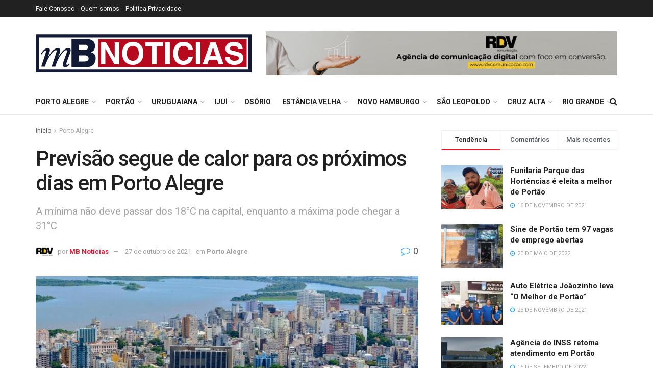

--- FILE ---
content_type: text/html; charset=UTF-8
request_url: https://mbnoticias.com/porto-alegre/previsao-segue-de-calor-para-os-proximos-dias-em-porto-alegre/
body_size: 71605
content:
<!doctype html>
<!--[if lt IE 7]> <html class="no-js lt-ie9 lt-ie8 lt-ie7" lang="pt-BR"> <![endif]-->
<!--[if IE 7]>    <html class="no-js lt-ie9 lt-ie8" lang="pt-BR"> <![endif]-->
<!--[if IE 8]>    <html class="no-js lt-ie9" lang="pt-BR"> <![endif]-->
<!--[if IE 9]>    <html class="no-js lt-ie10" lang="pt-BR"> <![endif]-->
<!--[if gt IE 8]><!--> <html class="no-js" lang="pt-BR"> <!--<![endif]-->
<head>
    <meta http-equiv="Content-Type" content="text/html; charset=UTF-8" />
    <meta name='viewport' content='width=device-width, initial-scale=1, user-scalable=yes' />
    <link rel="profile" href="http://gmpg.org/xfn/11" />
    <link rel="pingback" href="https://mbnoticias.com/xmlrpc.php" />
    <title>Previsão segue de calor para os próximos dias em Porto Alegre &#8211; MB Notícias</title>
<meta name='robots' content='max-image-preview:large' />
<meta property="og:type" content="article">
<meta property="og:title" content="Previsão segue de calor para os próximos dias em Porto Alegre">
<meta property="og:site_name" content="MB Notícias">
<meta property="og:description" content="Nesta quarta-feira, o dia começou com a mínima de 17° e terá como temperatura máxima 34°C. Sendo uma quarta com">
<meta property="og:url" content="https://mbnoticias.com/porto-alegre/previsao-segue-de-calor-para-os-proximos-dias-em-porto-alegre/">
<meta property="og:locale" content="pt_BR">
<meta property="og:image" content="https://mbnoticias.com/wp-content/uploads/2021/10/180124_Eduardo-Beleke-PMPA.jpg">
<meta property="og:image:height" content="567">
<meta property="og:image:width" content="850">
<meta property="article:published_time" content="2021-10-27T18:09:22+00:00">
<meta property="article:modified_time" content="2021-10-27T19:23:19+00:00">
<meta property="article:author" content="http://mbnoticias.com">
<meta property="article:section" content="Porto Alegre">
<meta name="twitter:card" content="summary_large_image">
<meta name="twitter:title" content="Previsão segue de calor para os próximos dias em Porto Alegre">
<meta name="twitter:description" content="Nesta quarta-feira, o dia começou com a mínima de 17° e terá como temperatura máxima 34°C. Sendo uma quarta com">
<meta name="twitter:url" content="https://mbnoticias.com/porto-alegre/previsao-segue-de-calor-para-os-proximos-dias-em-porto-alegre/">
<meta name="twitter:site" content="http://mbnoticias.com">
<meta name="twitter:image" content="https://mbnoticias.com/wp-content/uploads/2021/10/180124_Eduardo-Beleke-PMPA.jpg">
<meta name="twitter:image:width" content="850">
<meta name="twitter:image:height" content="567">
			<script type="text/javascript">
			  var jnews_ajax_url = '/?ajax-request=jnews'
			</script>
			<script type="text/javascript">;window.jnews=window.jnews||{},window.jnews.library=window.jnews.library||{},window.jnews.library=function(){"use strict";var e=this;e.win=window,e.doc=document,e.noop=function(){},e.globalBody=e.doc.getElementsByTagName("body")[0],e.globalBody=e.globalBody?e.globalBody:e.doc,e.win.jnewsDataStorage=e.win.jnewsDataStorage||{_storage:new WeakMap,put:function(e,t,n){this._storage.has(e)||this._storage.set(e,new Map),this._storage.get(e).set(t,n)},get:function(e,t){return this._storage.get(e).get(t)},has:function(e,t){return this._storage.has(e)&&this._storage.get(e).has(t)},remove:function(e,t){var n=this._storage.get(e).delete(t);return 0===!this._storage.get(e).size&&this._storage.delete(e),n}},e.windowWidth=function(){return e.win.innerWidth||e.docEl.clientWidth||e.globalBody.clientWidth},e.windowHeight=function(){return e.win.innerHeight||e.docEl.clientHeight||e.globalBody.clientHeight},e.requestAnimationFrame=e.win.requestAnimationFrame||e.win.webkitRequestAnimationFrame||e.win.mozRequestAnimationFrame||e.win.msRequestAnimationFrame||window.oRequestAnimationFrame||function(e){return setTimeout(e,1e3/60)},e.cancelAnimationFrame=e.win.cancelAnimationFrame||e.win.webkitCancelAnimationFrame||e.win.webkitCancelRequestAnimationFrame||e.win.mozCancelAnimationFrame||e.win.msCancelRequestAnimationFrame||e.win.oCancelRequestAnimationFrame||function(e){clearTimeout(e)},e.classListSupport="classList"in document.createElement("_"),e.hasClass=e.classListSupport?function(e,t){return e.classList.contains(t)}:function(e,t){return e.className.indexOf(t)>=0},e.addClass=e.classListSupport?function(t,n){e.hasClass(t,n)||t.classList.add(n)}:function(t,n){e.hasClass(t,n)||(t.className+=" "+n)},e.removeClass=e.classListSupport?function(t,n){e.hasClass(t,n)&&t.classList.remove(n)}:function(t,n){e.hasClass(t,n)&&(t.className=t.className.replace(n,""))},e.objKeys=function(e){var t=[];for(var n in e)Object.prototype.hasOwnProperty.call(e,n)&&t.push(n);return t},e.isObjectSame=function(e,t){var n=!0;return JSON.stringify(e)!==JSON.stringify(t)&&(n=!1),n},e.extend=function(){for(var e,t,n,o=arguments[0]||{},i=1,a=arguments.length;i<a;i++)if(null!==(e=arguments[i]))for(t in e)o!==(n=e[t])&&void 0!==n&&(o[t]=n);return o},e.dataStorage=e.win.jnewsDataStorage,e.isVisible=function(e){return 0!==e.offsetWidth&&0!==e.offsetHeight||e.getBoundingClientRect().length},e.getHeight=function(e){return e.offsetHeight||e.clientHeight||e.getBoundingClientRect().height},e.getWidth=function(e){return e.offsetWidth||e.clientWidth||e.getBoundingClientRect().width},e.supportsPassive=!1;try{var t=Object.defineProperty({},"passive",{get:function(){e.supportsPassive=!0}});"createEvent"in e.doc?e.win.addEventListener("test",null,t):"fireEvent"in e.doc&&e.win.attachEvent("test",null)}catch(e){}e.passiveOption=!!e.supportsPassive&&{passive:!0},e.setStorage=function(e,t){e="jnews-"+e;var n={expired:Math.floor(((new Date).getTime()+432e5)/1e3)};t=Object.assign(n,t);localStorage.setItem(e,JSON.stringify(t))},e.getStorage=function(e){e="jnews-"+e;var t=localStorage.getItem(e);return null!==t&&0<t.length?JSON.parse(localStorage.getItem(e)):{}},e.expiredStorage=function(){var t,n="jnews-";for(var o in localStorage)o.indexOf(n)>-1&&"undefined"!==(t=e.getStorage(o.replace(n,""))).expired&&t.expired<Math.floor((new Date).getTime()/1e3)&&localStorage.removeItem(o)},e.addEvents=function(t,n,o){for(var i in n){var a=["touchstart","touchmove"].indexOf(i)>=0&&!o&&e.passiveOption;"createEvent"in e.doc?t.addEventListener(i,n[i],a):"fireEvent"in e.doc&&t.attachEvent("on"+i,n[i])}},e.removeEvents=function(t,n){for(var o in n)"createEvent"in e.doc?t.removeEventListener(o,n[o]):"fireEvent"in e.doc&&t.detachEvent("on"+o,n[o])},e.triggerEvents=function(t,n,o){var i;o=o||{detail:null};return"createEvent"in e.doc?(!(i=e.doc.createEvent("CustomEvent")||new CustomEvent(n)).initCustomEvent||i.initCustomEvent(n,!0,!1,o),void t.dispatchEvent(i)):"fireEvent"in e.doc?((i=e.doc.createEventObject()).eventType=n,void t.fireEvent("on"+i.eventType,i)):void 0},e.getParents=function(t,n){void 0===n&&(n=e.doc);for(var o=[],i=t.parentNode,a=!1;!a;)if(i){var r=i;r.querySelectorAll(n).length?a=!0:(o.push(r),i=r.parentNode)}else o=[],a=!0;return o},e.forEach=function(e,t,n){for(var o=0,i=e.length;o<i;o++)t.call(n,e[o],o)},e.getText=function(e){return e.innerText||e.textContent},e.setText=function(e,t){var n="object"==typeof t?t.innerText||t.textContent:t;e.innerText&&(e.innerText=n),e.textContent&&(e.textContent=n)},e.httpBuildQuery=function(t){return e.objKeys(t).reduce(function t(n){var o=arguments.length>1&&void 0!==arguments[1]?arguments[1]:null;return function(i,a){var r=n[a];a=encodeURIComponent(a);var s=o?"".concat(o,"[").concat(a,"]"):a;return null==r||"function"==typeof r?(i.push("".concat(s,"=")),i):["number","boolean","string"].includes(typeof r)?(i.push("".concat(s,"=").concat(encodeURIComponent(r))),i):(i.push(e.objKeys(r).reduce(t(r,s),[]).join("&")),i)}}(t),[]).join("&")},e.get=function(t,n,o,i){return o="function"==typeof o?o:e.noop,e.ajax("GET",t,n,o,i)},e.post=function(t,n,o,i){return o="function"==typeof o?o:e.noop,e.ajax("POST",t,n,o,i)},e.ajax=function(t,n,o,i,a){var r=new XMLHttpRequest,s=n,c=e.httpBuildQuery(o);if(t=-1!=["GET","POST"].indexOf(t)?t:"GET",r.open(t,s+("GET"==t?"?"+c:""),!0),"POST"==t&&r.setRequestHeader("Content-type","application/x-www-form-urlencoded"),r.setRequestHeader("X-Requested-With","XMLHttpRequest"),r.onreadystatechange=function(){4===r.readyState&&200<=r.status&&300>r.status&&"function"==typeof i&&i.call(void 0,r.response)},void 0!==a&&!a){return{xhr:r,send:function(){r.send("POST"==t?c:null)}}}return r.send("POST"==t?c:null),{xhr:r}},e.scrollTo=function(t,n,o){function i(e,t,n){this.start=this.position(),this.change=e-this.start,this.currentTime=0,this.increment=20,this.duration=void 0===n?500:n,this.callback=t,this.finish=!1,this.animateScroll()}return Math.easeInOutQuad=function(e,t,n,o){return(e/=o/2)<1?n/2*e*e+t:-n/2*(--e*(e-2)-1)+t},i.prototype.stop=function(){this.finish=!0},i.prototype.move=function(t){e.doc.documentElement.scrollTop=t,e.globalBody.parentNode.scrollTop=t,e.globalBody.scrollTop=t},i.prototype.position=function(){return e.doc.documentElement.scrollTop||e.globalBody.parentNode.scrollTop||e.globalBody.scrollTop},i.prototype.animateScroll=function(){this.currentTime+=this.increment;var t=Math.easeInOutQuad(this.currentTime,this.start,this.change,this.duration);this.move(t),this.currentTime<this.duration&&!this.finish?e.requestAnimationFrame.call(e.win,this.animateScroll.bind(this)):this.callback&&"function"==typeof this.callback&&this.callback()},new i(t,n,o)},e.unwrap=function(t){var n,o=t;e.forEach(t,(function(e,t){n?n+=e:n=e})),o.replaceWith(n)},e.performance={start:function(e){performance.mark(e+"Start")},stop:function(e){performance.mark(e+"End"),performance.measure(e,e+"Start",e+"End")}},e.fps=function(){var t=0,n=0,o=0;!function(){var i=t=0,a=0,r=0,s=document.getElementById("fpsTable"),c=function(t){void 0===document.getElementsByTagName("body")[0]?e.requestAnimationFrame.call(e.win,(function(){c(t)})):document.getElementsByTagName("body")[0].appendChild(t)};null===s&&((s=document.createElement("div")).style.position="fixed",s.style.top="120px",s.style.left="10px",s.style.width="100px",s.style.height="20px",s.style.border="1px solid black",s.style.fontSize="11px",s.style.zIndex="100000",s.style.backgroundColor="white",s.id="fpsTable",c(s));var l=function(){o++,n=Date.now(),(a=(o/(r=(n-t)/1e3)).toPrecision(2))!=i&&(i=a,s.innerHTML=i+"fps"),1<r&&(t=n,o=0),e.requestAnimationFrame.call(e.win,l)};l()}()},e.instr=function(e,t){for(var n=0;n<t.length;n++)if(-1!==e.toLowerCase().indexOf(t[n].toLowerCase()))return!0},e.winLoad=function(t,n){function o(o){if("complete"===e.doc.readyState||"interactive"===e.doc.readyState)return!o||n?setTimeout(t,n||1):t(o),1}o()||e.addEvents(e.win,{load:o})},e.docReady=function(t,n){function o(o){if("complete"===e.doc.readyState||"interactive"===e.doc.readyState)return!o||n?setTimeout(t,n||1):t(o),1}o()||e.addEvents(e.doc,{DOMContentLoaded:o})},e.fireOnce=function(){e.docReady((function(){e.assets=e.assets||[],e.assets.length&&(e.boot(),e.load_assets())}),50)},e.boot=function(){e.length&&e.doc.querySelectorAll("style[media]").forEach((function(e){"not all"==e.getAttribute("media")&&e.removeAttribute("media")}))},e.create_js=function(t,n){var o=e.doc.createElement("script");switch(o.setAttribute("src",t),n){case"defer":o.setAttribute("defer",!0);break;case"async":o.setAttribute("async",!0);break;case"deferasync":o.setAttribute("defer",!0),o.setAttribute("async",!0)}e.globalBody.appendChild(o)},e.load_assets=function(){"object"==typeof e.assets&&e.forEach(e.assets.slice(0),(function(t,n){var o="";t.defer&&(o+="defer"),t.async&&(o+="async"),e.create_js(t.url,o);var i=e.assets.indexOf(t);i>-1&&e.assets.splice(i,1)})),e.assets=jnewsoption.au_scripts=window.jnewsads=[]},e.setCookie=function(e,t,n){var o="";if(n){var i=new Date;i.setTime(i.getTime()+24*n*60*60*1e3),o="; expires="+i.toUTCString()}document.cookie=e+"="+(t||"")+o+"; path=/"},e.getCookie=function(e){for(var t=e+"=",n=document.cookie.split(";"),o=0;o<n.length;o++){for(var i=n[o];" "==i.charAt(0);)i=i.substring(1,i.length);if(0==i.indexOf(t))return i.substring(t.length,i.length)}return null},e.eraseCookie=function(e){document.cookie=e+"=; Path=/; Expires=Thu, 01 Jan 1970 00:00:01 GMT;"},e.docReady((function(){e.globalBody=e.globalBody==e.doc?e.doc.getElementsByTagName("body")[0]:e.globalBody,e.globalBody=e.globalBody?e.globalBody:e.doc})),e.winLoad((function(){e.winLoad((function(){var t=!1;if(void 0!==window.jnewsadmin)if(void 0!==window.file_version_checker){var n=e.objKeys(window.file_version_checker);n.length?n.forEach((function(e){t||"10.0.4"===window.file_version_checker[e]||(t=!0)})):t=!0}else t=!0;t&&(window.jnewsHelper.getMessage(),window.jnewsHelper.getNotice())}),2500)}))},window.jnews.library=new window.jnews.library;</script><script type="module">;/*! instant.page v5.1.1 - (C) 2019-2020 Alexandre Dieulot - https://instant.page/license */
let t,e;const n=new Set,o=document.createElement("link"),i=o.relList&&o.relList.supports&&o.relList.supports("prefetch")&&window.IntersectionObserver&&"isIntersecting"in IntersectionObserverEntry.prototype,s="instantAllowQueryString"in document.body.dataset,a="instantAllowExternalLinks"in document.body.dataset,r="instantWhitelist"in document.body.dataset,c="instantMousedownShortcut"in document.body.dataset,d=1111;let l=65,u=!1,f=!1,m=!1;if("instantIntensity"in document.body.dataset){const t=document.body.dataset.instantIntensity;if("mousedown"==t.substr(0,9))u=!0,"mousedown-only"==t&&(f=!0);else if("viewport"==t.substr(0,8))navigator.connection&&(navigator.connection.saveData||navigator.connection.effectiveType&&navigator.connection.effectiveType.includes("2g"))||("viewport"==t?document.documentElement.clientWidth*document.documentElement.clientHeight<45e4&&(m=!0):"viewport-all"==t&&(m=!0));else{const e=parseInt(t);isNaN(e)||(l=e)}}if(i){const n={capture:!0,passive:!0};if(f||document.addEventListener("touchstart",(function(t){e=performance.now();const n=t.target.closest("a");h(n)&&v(n.href)}),n),u?c||document.addEventListener("mousedown",(function(t){const e=t.target.closest("a");h(e)&&v(e.href)}),n):document.addEventListener("mouseover",(function(n){if(performance.now()-e<d)return;if(!("closest"in n.target))return;const o=n.target.closest("a");h(o)&&(o.addEventListener("mouseout",p,{passive:!0}),t=setTimeout((()=>{v(o.href),t=void 0}),l))}),n),c&&document.addEventListener("mousedown",(function(t){if(performance.now()-e<d)return;const n=t.target.closest("a");if(t.which>1||t.metaKey||t.ctrlKey)return;if(!n)return;n.addEventListener("click",(function(t){1337!=t.detail&&t.preventDefault()}),{capture:!0,passive:!1,once:!0});const o=new MouseEvent("click",{view:window,bubbles:!0,cancelable:!1,detail:1337});n.dispatchEvent(o)}),n),m){let t;(t=window.requestIdleCallback?t=>{requestIdleCallback(t,{timeout:1500})}:t=>{t()})((()=>{const t=new IntersectionObserver((e=>{e.forEach((e=>{if(e.isIntersecting){const n=e.target;t.unobserve(n),v(n.href)}}))}));document.querySelectorAll("a").forEach((e=>{h(e)&&t.observe(e)}))}))}}function p(e){e.relatedTarget&&e.target.closest("a")==e.relatedTarget.closest("a")||t&&(clearTimeout(t),t=void 0)}function h(t){if(t&&t.href&&(!r||"instant"in t.dataset)&&(a||t.origin==location.origin||"instant"in t.dataset)&&["http:","https:"].includes(t.protocol)&&("http:"!=t.protocol||"https:"!=location.protocol)&&(s||!t.search||"instant"in t.dataset)&&!(t.hash&&t.pathname+t.search==location.pathname+location.search||"noInstant"in t.dataset))return!0}function v(t){if(n.has(t))return;const e=document.createElement("link");e.rel="prefetch",e.href=t,document.head.appendChild(e),n.add(t)}</script><link rel='dns-prefetch' href='//www.googletagmanager.com' />
<link rel='dns-prefetch' href='//fonts.googleapis.com' />
<link rel='dns-prefetch' href='//pagead2.googlesyndication.com' />
<link rel='preconnect' href='https://fonts.gstatic.com' />
<link rel="alternate" type="application/rss+xml" title="Feed para MB Notícias &raquo;" href="https://mbnoticias.com/feed/" />
<link rel="alternate" type="application/rss+xml" title="Feed de comentários para MB Notícias &raquo;" href="https://mbnoticias.com/comments/feed/" />
<link rel="alternate" type="application/rss+xml" title="Feed de comentários para MB Notícias &raquo; Previsão segue de calor para os próximos dias em Porto Alegre" href="https://mbnoticias.com/porto-alegre/previsao-segue-de-calor-para-os-proximos-dias-em-porto-alegre/feed/" />
<script type="text/javascript">
/* <![CDATA[ */
window._wpemojiSettings = {"baseUrl":"https:\/\/s.w.org\/images\/core\/emoji\/14.0.0\/72x72\/","ext":".png","svgUrl":"https:\/\/s.w.org\/images\/core\/emoji\/14.0.0\/svg\/","svgExt":".svg","source":{"concatemoji":"https:\/\/mbnoticias.com\/wp-includes\/js\/wp-emoji-release.min.js?ver=6.4.7"}};
/*! This file is auto-generated */
!function(i,n){var o,s,e;function c(e){try{var t={supportTests:e,timestamp:(new Date).valueOf()};sessionStorage.setItem(o,JSON.stringify(t))}catch(e){}}function p(e,t,n){e.clearRect(0,0,e.canvas.width,e.canvas.height),e.fillText(t,0,0);var t=new Uint32Array(e.getImageData(0,0,e.canvas.width,e.canvas.height).data),r=(e.clearRect(0,0,e.canvas.width,e.canvas.height),e.fillText(n,0,0),new Uint32Array(e.getImageData(0,0,e.canvas.width,e.canvas.height).data));return t.every(function(e,t){return e===r[t]})}function u(e,t,n){switch(t){case"flag":return n(e,"\ud83c\udff3\ufe0f\u200d\u26a7\ufe0f","\ud83c\udff3\ufe0f\u200b\u26a7\ufe0f")?!1:!n(e,"\ud83c\uddfa\ud83c\uddf3","\ud83c\uddfa\u200b\ud83c\uddf3")&&!n(e,"\ud83c\udff4\udb40\udc67\udb40\udc62\udb40\udc65\udb40\udc6e\udb40\udc67\udb40\udc7f","\ud83c\udff4\u200b\udb40\udc67\u200b\udb40\udc62\u200b\udb40\udc65\u200b\udb40\udc6e\u200b\udb40\udc67\u200b\udb40\udc7f");case"emoji":return!n(e,"\ud83e\udef1\ud83c\udffb\u200d\ud83e\udef2\ud83c\udfff","\ud83e\udef1\ud83c\udffb\u200b\ud83e\udef2\ud83c\udfff")}return!1}function f(e,t,n){var r="undefined"!=typeof WorkerGlobalScope&&self instanceof WorkerGlobalScope?new OffscreenCanvas(300,150):i.createElement("canvas"),a=r.getContext("2d",{willReadFrequently:!0}),o=(a.textBaseline="top",a.font="600 32px Arial",{});return e.forEach(function(e){o[e]=t(a,e,n)}),o}function t(e){var t=i.createElement("script");t.src=e,t.defer=!0,i.head.appendChild(t)}"undefined"!=typeof Promise&&(o="wpEmojiSettingsSupports",s=["flag","emoji"],n.supports={everything:!0,everythingExceptFlag:!0},e=new Promise(function(e){i.addEventListener("DOMContentLoaded",e,{once:!0})}),new Promise(function(t){var n=function(){try{var e=JSON.parse(sessionStorage.getItem(o));if("object"==typeof e&&"number"==typeof e.timestamp&&(new Date).valueOf()<e.timestamp+604800&&"object"==typeof e.supportTests)return e.supportTests}catch(e){}return null}();if(!n){if("undefined"!=typeof Worker&&"undefined"!=typeof OffscreenCanvas&&"undefined"!=typeof URL&&URL.createObjectURL&&"undefined"!=typeof Blob)try{var e="postMessage("+f.toString()+"("+[JSON.stringify(s),u.toString(),p.toString()].join(",")+"));",r=new Blob([e],{type:"text/javascript"}),a=new Worker(URL.createObjectURL(r),{name:"wpTestEmojiSupports"});return void(a.onmessage=function(e){c(n=e.data),a.terminate(),t(n)})}catch(e){}c(n=f(s,u,p))}t(n)}).then(function(e){for(var t in e)n.supports[t]=e[t],n.supports.everything=n.supports.everything&&n.supports[t],"flag"!==t&&(n.supports.everythingExceptFlag=n.supports.everythingExceptFlag&&n.supports[t]);n.supports.everythingExceptFlag=n.supports.everythingExceptFlag&&!n.supports.flag,n.DOMReady=!1,n.readyCallback=function(){n.DOMReady=!0}}).then(function(){return e}).then(function(){var e;n.supports.everything||(n.readyCallback(),(e=n.source||{}).concatemoji?t(e.concatemoji):e.wpemoji&&e.twemoji&&(t(e.twemoji),t(e.wpemoji)))}))}((window,document),window._wpemojiSettings);
/* ]]> */
</script>

<link rel='stylesheet' id='wp_sap_style-css' href='https://mbnoticias.com/wp-content/plugins/wp-survey-and-poll/templates/assets/css/wp_sap.css?ver=6.4.7' type='text/css' media='all' />
<link rel='stylesheet' id='jquery_ui_style-css' href='https://mbnoticias.com/wp-content/plugins/wp-survey-and-poll/templates/assets/css/jquery-ui.css?ver=6.4.7' type='text/css' media='all' />
<style id='wp-emoji-styles-inline-css' type='text/css'>

	img.wp-smiley, img.emoji {
		display: inline !important;
		border: none !important;
		box-shadow: none !important;
		height: 1em !important;
		width: 1em !important;
		margin: 0 0.07em !important;
		vertical-align: -0.1em !important;
		background: none !important;
		padding: 0 !important;
	}
</style>
<link rel='stylesheet' id='wp-block-library-css' href='https://mbnoticias.com/wp-includes/css/dist/block-library/style.min.css?ver=6.4.7' type='text/css' media='all' />
<style id='classic-theme-styles-inline-css' type='text/css'>
/*! This file is auto-generated */
.wp-block-button__link{color:#fff;background-color:#32373c;border-radius:9999px;box-shadow:none;text-decoration:none;padding:calc(.667em + 2px) calc(1.333em + 2px);font-size:1.125em}.wp-block-file__button{background:#32373c;color:#fff;text-decoration:none}
</style>
<style id='global-styles-inline-css' type='text/css'>
body{--wp--preset--color--black: #000000;--wp--preset--color--cyan-bluish-gray: #abb8c3;--wp--preset--color--white: #ffffff;--wp--preset--color--pale-pink: #f78da7;--wp--preset--color--vivid-red: #cf2e2e;--wp--preset--color--luminous-vivid-orange: #ff6900;--wp--preset--color--luminous-vivid-amber: #fcb900;--wp--preset--color--light-green-cyan: #7bdcb5;--wp--preset--color--vivid-green-cyan: #00d084;--wp--preset--color--pale-cyan-blue: #8ed1fc;--wp--preset--color--vivid-cyan-blue: #0693e3;--wp--preset--color--vivid-purple: #9b51e0;--wp--preset--gradient--vivid-cyan-blue-to-vivid-purple: linear-gradient(135deg,rgba(6,147,227,1) 0%,rgb(155,81,224) 100%);--wp--preset--gradient--light-green-cyan-to-vivid-green-cyan: linear-gradient(135deg,rgb(122,220,180) 0%,rgb(0,208,130) 100%);--wp--preset--gradient--luminous-vivid-amber-to-luminous-vivid-orange: linear-gradient(135deg,rgba(252,185,0,1) 0%,rgba(255,105,0,1) 100%);--wp--preset--gradient--luminous-vivid-orange-to-vivid-red: linear-gradient(135deg,rgba(255,105,0,1) 0%,rgb(207,46,46) 100%);--wp--preset--gradient--very-light-gray-to-cyan-bluish-gray: linear-gradient(135deg,rgb(238,238,238) 0%,rgb(169,184,195) 100%);--wp--preset--gradient--cool-to-warm-spectrum: linear-gradient(135deg,rgb(74,234,220) 0%,rgb(151,120,209) 20%,rgb(207,42,186) 40%,rgb(238,44,130) 60%,rgb(251,105,98) 80%,rgb(254,248,76) 100%);--wp--preset--gradient--blush-light-purple: linear-gradient(135deg,rgb(255,206,236) 0%,rgb(152,150,240) 100%);--wp--preset--gradient--blush-bordeaux: linear-gradient(135deg,rgb(254,205,165) 0%,rgb(254,45,45) 50%,rgb(107,0,62) 100%);--wp--preset--gradient--luminous-dusk: linear-gradient(135deg,rgb(255,203,112) 0%,rgb(199,81,192) 50%,rgb(65,88,208) 100%);--wp--preset--gradient--pale-ocean: linear-gradient(135deg,rgb(255,245,203) 0%,rgb(182,227,212) 50%,rgb(51,167,181) 100%);--wp--preset--gradient--electric-grass: linear-gradient(135deg,rgb(202,248,128) 0%,rgb(113,206,126) 100%);--wp--preset--gradient--midnight: linear-gradient(135deg,rgb(2,3,129) 0%,rgb(40,116,252) 100%);--wp--preset--font-size--small: 13px;--wp--preset--font-size--medium: 20px;--wp--preset--font-size--large: 36px;--wp--preset--font-size--x-large: 42px;--wp--preset--spacing--20: 0.44rem;--wp--preset--spacing--30: 0.67rem;--wp--preset--spacing--40: 1rem;--wp--preset--spacing--50: 1.5rem;--wp--preset--spacing--60: 2.25rem;--wp--preset--spacing--70: 3.38rem;--wp--preset--spacing--80: 5.06rem;--wp--preset--shadow--natural: 6px 6px 9px rgba(0, 0, 0, 0.2);--wp--preset--shadow--deep: 12px 12px 50px rgba(0, 0, 0, 0.4);--wp--preset--shadow--sharp: 6px 6px 0px rgba(0, 0, 0, 0.2);--wp--preset--shadow--outlined: 6px 6px 0px -3px rgba(255, 255, 255, 1), 6px 6px rgba(0, 0, 0, 1);--wp--preset--shadow--crisp: 6px 6px 0px rgba(0, 0, 0, 1);}:where(.is-layout-flex){gap: 0.5em;}:where(.is-layout-grid){gap: 0.5em;}body .is-layout-flow > .alignleft{float: left;margin-inline-start: 0;margin-inline-end: 2em;}body .is-layout-flow > .alignright{float: right;margin-inline-start: 2em;margin-inline-end: 0;}body .is-layout-flow > .aligncenter{margin-left: auto !important;margin-right: auto !important;}body .is-layout-constrained > .alignleft{float: left;margin-inline-start: 0;margin-inline-end: 2em;}body .is-layout-constrained > .alignright{float: right;margin-inline-start: 2em;margin-inline-end: 0;}body .is-layout-constrained > .aligncenter{margin-left: auto !important;margin-right: auto !important;}body .is-layout-constrained > :where(:not(.alignleft):not(.alignright):not(.alignfull)){max-width: var(--wp--style--global--content-size);margin-left: auto !important;margin-right: auto !important;}body .is-layout-constrained > .alignwide{max-width: var(--wp--style--global--wide-size);}body .is-layout-flex{display: flex;}body .is-layout-flex{flex-wrap: wrap;align-items: center;}body .is-layout-flex > *{margin: 0;}body .is-layout-grid{display: grid;}body .is-layout-grid > *{margin: 0;}:where(.wp-block-columns.is-layout-flex){gap: 2em;}:where(.wp-block-columns.is-layout-grid){gap: 2em;}:where(.wp-block-post-template.is-layout-flex){gap: 1.25em;}:where(.wp-block-post-template.is-layout-grid){gap: 1.25em;}.has-black-color{color: var(--wp--preset--color--black) !important;}.has-cyan-bluish-gray-color{color: var(--wp--preset--color--cyan-bluish-gray) !important;}.has-white-color{color: var(--wp--preset--color--white) !important;}.has-pale-pink-color{color: var(--wp--preset--color--pale-pink) !important;}.has-vivid-red-color{color: var(--wp--preset--color--vivid-red) !important;}.has-luminous-vivid-orange-color{color: var(--wp--preset--color--luminous-vivid-orange) !important;}.has-luminous-vivid-amber-color{color: var(--wp--preset--color--luminous-vivid-amber) !important;}.has-light-green-cyan-color{color: var(--wp--preset--color--light-green-cyan) !important;}.has-vivid-green-cyan-color{color: var(--wp--preset--color--vivid-green-cyan) !important;}.has-pale-cyan-blue-color{color: var(--wp--preset--color--pale-cyan-blue) !important;}.has-vivid-cyan-blue-color{color: var(--wp--preset--color--vivid-cyan-blue) !important;}.has-vivid-purple-color{color: var(--wp--preset--color--vivid-purple) !important;}.has-black-background-color{background-color: var(--wp--preset--color--black) !important;}.has-cyan-bluish-gray-background-color{background-color: var(--wp--preset--color--cyan-bluish-gray) !important;}.has-white-background-color{background-color: var(--wp--preset--color--white) !important;}.has-pale-pink-background-color{background-color: var(--wp--preset--color--pale-pink) !important;}.has-vivid-red-background-color{background-color: var(--wp--preset--color--vivid-red) !important;}.has-luminous-vivid-orange-background-color{background-color: var(--wp--preset--color--luminous-vivid-orange) !important;}.has-luminous-vivid-amber-background-color{background-color: var(--wp--preset--color--luminous-vivid-amber) !important;}.has-light-green-cyan-background-color{background-color: var(--wp--preset--color--light-green-cyan) !important;}.has-vivid-green-cyan-background-color{background-color: var(--wp--preset--color--vivid-green-cyan) !important;}.has-pale-cyan-blue-background-color{background-color: var(--wp--preset--color--pale-cyan-blue) !important;}.has-vivid-cyan-blue-background-color{background-color: var(--wp--preset--color--vivid-cyan-blue) !important;}.has-vivid-purple-background-color{background-color: var(--wp--preset--color--vivid-purple) !important;}.has-black-border-color{border-color: var(--wp--preset--color--black) !important;}.has-cyan-bluish-gray-border-color{border-color: var(--wp--preset--color--cyan-bluish-gray) !important;}.has-white-border-color{border-color: var(--wp--preset--color--white) !important;}.has-pale-pink-border-color{border-color: var(--wp--preset--color--pale-pink) !important;}.has-vivid-red-border-color{border-color: var(--wp--preset--color--vivid-red) !important;}.has-luminous-vivid-orange-border-color{border-color: var(--wp--preset--color--luminous-vivid-orange) !important;}.has-luminous-vivid-amber-border-color{border-color: var(--wp--preset--color--luminous-vivid-amber) !important;}.has-light-green-cyan-border-color{border-color: var(--wp--preset--color--light-green-cyan) !important;}.has-vivid-green-cyan-border-color{border-color: var(--wp--preset--color--vivid-green-cyan) !important;}.has-pale-cyan-blue-border-color{border-color: var(--wp--preset--color--pale-cyan-blue) !important;}.has-vivid-cyan-blue-border-color{border-color: var(--wp--preset--color--vivid-cyan-blue) !important;}.has-vivid-purple-border-color{border-color: var(--wp--preset--color--vivid-purple) !important;}.has-vivid-cyan-blue-to-vivid-purple-gradient-background{background: var(--wp--preset--gradient--vivid-cyan-blue-to-vivid-purple) !important;}.has-light-green-cyan-to-vivid-green-cyan-gradient-background{background: var(--wp--preset--gradient--light-green-cyan-to-vivid-green-cyan) !important;}.has-luminous-vivid-amber-to-luminous-vivid-orange-gradient-background{background: var(--wp--preset--gradient--luminous-vivid-amber-to-luminous-vivid-orange) !important;}.has-luminous-vivid-orange-to-vivid-red-gradient-background{background: var(--wp--preset--gradient--luminous-vivid-orange-to-vivid-red) !important;}.has-very-light-gray-to-cyan-bluish-gray-gradient-background{background: var(--wp--preset--gradient--very-light-gray-to-cyan-bluish-gray) !important;}.has-cool-to-warm-spectrum-gradient-background{background: var(--wp--preset--gradient--cool-to-warm-spectrum) !important;}.has-blush-light-purple-gradient-background{background: var(--wp--preset--gradient--blush-light-purple) !important;}.has-blush-bordeaux-gradient-background{background: var(--wp--preset--gradient--blush-bordeaux) !important;}.has-luminous-dusk-gradient-background{background: var(--wp--preset--gradient--luminous-dusk) !important;}.has-pale-ocean-gradient-background{background: var(--wp--preset--gradient--pale-ocean) !important;}.has-electric-grass-gradient-background{background: var(--wp--preset--gradient--electric-grass) !important;}.has-midnight-gradient-background{background: var(--wp--preset--gradient--midnight) !important;}.has-small-font-size{font-size: var(--wp--preset--font-size--small) !important;}.has-medium-font-size{font-size: var(--wp--preset--font-size--medium) !important;}.has-large-font-size{font-size: var(--wp--preset--font-size--large) !important;}.has-x-large-font-size{font-size: var(--wp--preset--font-size--x-large) !important;}
.wp-block-navigation a:where(:not(.wp-element-button)){color: inherit;}
:where(.wp-block-post-template.is-layout-flex){gap: 1.25em;}:where(.wp-block-post-template.is-layout-grid){gap: 1.25em;}
:where(.wp-block-columns.is-layout-flex){gap: 2em;}:where(.wp-block-columns.is-layout-grid){gap: 2em;}
.wp-block-pullquote{font-size: 1.5em;line-height: 1.6;}
</style>
<link rel='stylesheet' id='ctf_styles-css' href='https://mbnoticias.com/wp-content/plugins/custom-twitter-feeds/css/ctf-styles.min.css?ver=2.2.2' type='text/css' media='all' />
<link rel='stylesheet' id='jnews-video-css' href='https://mbnoticias.com/wp-content/plugins/jnews-video/assets/css/plugin.css?ver=11.0.4' type='text/css' media='all' />
<link rel='stylesheet' id='js_composer_front-css' href='https://mbnoticias.com/wp-content/plugins/js_composer/assets/css/js_composer.min.css?ver=7.4' type='text/css' media='all' />
<link rel='stylesheet' id='jeg_customizer_font-css' href='//fonts.googleapis.com/css?family=Roboto%3Aregular%2C500%2C700%2C500%2Cregular&#038;display=swap&#038;ver=1.3.0' type='text/css' media='all' />
<link rel='stylesheet' id='jnews-frontend-css' href='https://mbnoticias.com/wp-content/themes/jnews/assets/dist/frontend.min.css?ver=11.5.0' type='text/css' media='all' />
<link rel='stylesheet' id='jnews-js-composer-css' href='https://mbnoticias.com/wp-content/themes/jnews/assets/css/js-composer-frontend.css?ver=11.5.0' type='text/css' media='all' />
<link rel='stylesheet' id='jnews-style-css' href='https://mbnoticias.com/wp-content/themes/jnews/style.css?ver=11.5.0' type='text/css' media='all' />
<link rel='stylesheet' id='jnews-darkmode-css' href='https://mbnoticias.com/wp-content/themes/jnews/assets/css/darkmode.css?ver=11.5.0' type='text/css' media='all' />
<link rel='stylesheet' id='jnews-video-darkmode-css' href='https://mbnoticias.com/wp-content/plugins/jnews-video/assets/css/darkmode.css?ver=11.0.4' type='text/css' media='all' />
<link rel='stylesheet' id='jnews-social-login-style-css' href='https://mbnoticias.com/wp-content/plugins/jnews-social-login/assets/css/plugin.css?ver=11.0.4' type='text/css' media='all' />
<link rel='stylesheet' id='jnews-select-share-css' href='https://mbnoticias.com/wp-content/plugins/jnews-social-share/assets/css/plugin.css' type='text/css' media='all' />
<link rel='stylesheet' id='jnews-weather-style-css' href='https://mbnoticias.com/wp-content/plugins/jnews-weather/assets/css/plugin.css?ver=11.0.2' type='text/css' media='all' />
<script type="text/javascript" src="https://mbnoticias.com/wp-includes/js/jquery/jquery.min.js?ver=3.7.1" id="jquery-core-js"></script>
<script type="text/javascript" src="https://mbnoticias.com/wp-includes/js/jquery/jquery-migrate.min.js?ver=3.4.1" id="jquery-migrate-js"></script>
<script type="text/javascript" src="https://mbnoticias.com/wp-content/plugins/wp-survey-and-poll/templates/assets/js/jquery.visible.min.js?ver=1.10.2" id="jquery-visible-js"></script>
<script type="text/javascript" src="https://mbnoticias.com/wp-content/plugins/wp-survey-and-poll/templates/assets/js/Chart.min.js?ver=1.10.3" id="chartjs-js"></script>

<!-- Snippet da etiqueta do Google (gtag.js) adicionado pelo Site Kit -->
<!-- Snippet do Google Análises adicionado pelo Site Kit -->
<script type="text/javascript" src="https://www.googletagmanager.com/gtag/js?id=GT-NFDS3P7" id="google_gtagjs-js" async></script>
<script type="text/javascript" id="google_gtagjs-js-after">
/* <![CDATA[ */
window.dataLayer = window.dataLayer || [];function gtag(){dataLayer.push(arguments);}
gtag("set","linker",{"domains":["mbnoticias.com"]});
gtag("js", new Date());
gtag("set", "developer_id.dZTNiMT", true);
gtag("config", "GT-NFDS3P7");
/* ]]> */
</script>
<script></script><link rel="https://api.w.org/" href="https://mbnoticias.com/wp-json/" /><link rel="alternate" type="application/json" href="https://mbnoticias.com/wp-json/wp/v2/posts/36819" /><link rel="EditURI" type="application/rsd+xml" title="RSD" href="https://mbnoticias.com/xmlrpc.php?rsd" />
<meta name="generator" content="WordPress 6.4.7" />
<link rel="canonical" href="https://mbnoticias.com/porto-alegre/previsao-segue-de-calor-para-os-proximos-dias-em-porto-alegre/" />
<link rel='shortlink' href='https://mbnoticias.com/?p=36819' />
<link rel="alternate" type="application/json+oembed" href="https://mbnoticias.com/wp-json/oembed/1.0/embed?url=https%3A%2F%2Fmbnoticias.com%2Fporto-alegre%2Fprevisao-segue-de-calor-para-os-proximos-dias-em-porto-alegre%2F" />
<link rel="alternate" type="text/xml+oembed" href="https://mbnoticias.com/wp-json/oembed/1.0/embed?url=https%3A%2F%2Fmbnoticias.com%2Fporto-alegre%2Fprevisao-segue-de-calor-para-os-proximos-dias-em-porto-alegre%2F&#038;format=xml" />

<!-- This site is using AdRotate v5.12.9 to display their advertisements - https://ajdg.solutions/ -->
<!-- AdRotate CSS -->
<style type="text/css" media="screen">
	.g { margin:0px; padding:0px; overflow:hidden; line-height:1; zoom:1; }
	.g img { height:auto; }
	.g-col { position:relative; float:left; }
	.g-col:first-child { margin-left: 0; }
	.g-col:last-child { margin-right: 0; }
	.g-1 { margin:0px;  width:100%; max-width:970px; height:100%; max-height:250px; }
	.g-2 { margin:0px;  width:100%; max-width:970px; height:100%; max-height:250px; }
	.g-5 { margin:0px;  width:100%; max-width:690px; height:100%; max-height:150px; }
	.g-6 { margin:0px;  width:100%; max-width:690px; height:100%; max-height:150px; }
	.g-7 {  margin: 0 auto; }
	@media only screen and (max-width: 480px) {
		.g-col, .g-dyn, .g-single { width:100%; margin-left:0; margin-right:0; }
	}
</style>
<!-- /AdRotate CSS -->

<meta name="generator" content="Site Kit by Google 1.170.0" /><script id="navegg" type="text/javascript">
  (function(n,v,g){o="Navegg";if(!n[o]){
    a=v.createElement('script');a.src=g;b=document.getElementsByTagName('script')[0];
    b.parentNode.insertBefore(a,b);n[o]=n[o]||function(parms){
    n[o].q=n[o].q||[];n[o].q.push([this, parms])};}})
  (window, document, 'https://tag.navdmp.com/universal.min.js');
  window.naveggReady = window.naveggReady||[];
  window.nvg74431 = new Navegg({
    acc: 74431
  });
</script>

<!-- Google tag (gtag.js) -->
<script async src="https://www.googletagmanager.com/gtag/js?id=UA-58643783-3"></script>
<script>
  window.dataLayer = window.dataLayer || [];
  function gtag(){dataLayer.push(arguments);}
  gtag('js', new Date());

  gtag('config', 'UA-58643783-3');
</script>


<!-- Meta-etiquetas do Google AdSense adicionado pelo Site Kit -->
<meta name="google-adsense-platform-account" content="ca-host-pub-2644536267352236">
<meta name="google-adsense-platform-domain" content="sitekit.withgoogle.com">
<!-- Fim das meta-etiquetas do Google AdSense adicionado pelo Site Kit -->

<!-- Meta Pixel Code -->
<script type='text/javascript'>
!function(f,b,e,v,n,t,s){if(f.fbq)return;n=f.fbq=function(){n.callMethod?
n.callMethod.apply(n,arguments):n.queue.push(arguments)};if(!f._fbq)f._fbq=n;
n.push=n;n.loaded=!0;n.version='2.0';n.queue=[];t=b.createElement(e);t.async=!0;
t.src=v;s=b.getElementsByTagName(e)[0];s.parentNode.insertBefore(t,s)}(window,
document,'script','https://connect.facebook.net/en_US/fbevents.js?v=next');
</script>
<!-- End Meta Pixel Code -->

      <script type='text/javascript'>
        var url = window.location.origin + '?ob=open-bridge';
        fbq('set', 'openbridge', '1607697546260252', url);
      </script>
    <script type='text/javascript'>fbq('init', '1607697546260252', {}, {
    "agent": "wordpress-6.4.7-3.0.16"
})</script><script type='text/javascript'>
    fbq('track', 'PageView', []);
  </script>
<!-- Meta Pixel Code -->
<noscript>
<img height="1" width="1" style="display:none" alt="fbpx"
src="https://www.facebook.com/tr?id=1607697546260252&ev=PageView&noscript=1" />
</noscript>
<!-- End Meta Pixel Code -->
      <meta name="onesignal" content="wordpress-plugin"/>
            <script>

      window.OneSignal = window.OneSignal || [];

      OneSignal.push( function() {
        OneSignal.SERVICE_WORKER_UPDATER_PATH = 'OneSignalSDKUpdaterWorker.js';
                      OneSignal.SERVICE_WORKER_PATH = 'OneSignalSDKWorker.js';
                      OneSignal.SERVICE_WORKER_PARAM = { scope: '/wp-content/plugins/onesignal-free-web-push-notifications/sdk_files/push/onesignal/' };
        OneSignal.setDefaultNotificationUrl("https://mbnoticias.com");
        var oneSignal_options = {};
        window._oneSignalInitOptions = oneSignal_options;

        oneSignal_options['wordpress'] = true;
oneSignal_options['appId'] = '90c39b87-4898-4b5b-b02d-6586be37f1c6';
oneSignal_options['allowLocalhostAsSecureOrigin'] = true;
oneSignal_options['welcomeNotification'] = { };
oneSignal_options['welcomeNotification']['title'] = "";
oneSignal_options['welcomeNotification']['message'] = "";
oneSignal_options['path'] = "https://mbnoticias.com/wp-content/plugins/onesignal-free-web-push-notifications/sdk_files/";
oneSignal_options['promptOptions'] = { };
oneSignal_options['promptOptions']['actionMessage'] = "Nós gostaríamos de enviar matérias para você. Cancele a qualquer momento.";
oneSignal_options['promptOptions']['exampleNotificationTitleDesktop'] = "Esse é um exemplo de notificação.";
oneSignal_options['promptOptions']['exampleNotificationMessageDesktop'] = "Notificações vão aparecer no seu desktop";
oneSignal_options['promptOptions']['exampleNotificationTitleMobile'] = "Esse é um exemplo de notificação.";
oneSignal_options['promptOptions']['exampleNotificationMessageMobile'] = "Notificações vão aparecer no seu celular";
oneSignal_options['promptOptions']['exampleNotificationCaption'] = "Você pode cancelar a inscrição a qualquer momento.";
oneSignal_options['promptOptions']['acceptButtonText'] = "Autorizar";
oneSignal_options['promptOptions']['cancelButtonText'] = "Não, obrigado.";
oneSignal_options['promptOptions']['siteName'] = "http://mbnoticias.com/";
oneSignal_options['promptOptions']['autoAcceptTitle'] = "Clique em aceitar";
oneSignal_options['notifyButton'] = { };
oneSignal_options['notifyButton']['enable'] = true;
oneSignal_options['notifyButton']['position'] = 'bottom-left';
oneSignal_options['notifyButton']['theme'] = 'default';
oneSignal_options['notifyButton']['size'] = 'medium';
oneSignal_options['notifyButton']['showCredit'] = true;
oneSignal_options['notifyButton']['text'] = {};
oneSignal_options['notifyButton']['text']['tip.state.unsubscribed'] = 'Clique para receber as notícias';
oneSignal_options['notifyButton']['text']['tip.state.subscribed'] = 'Você irá receber nossas notícias';
oneSignal_options['notifyButton']['text']['tip.state.blocked'] = 'Você bloqueou as notificações';
oneSignal_options['notifyButton']['text']['message.action.subscribed'] = 'Obrigado por se inscrever!';
oneSignal_options['notifyButton']['text']['message.action.resubscribed'] = 'Você irá receber nossas notícias';
oneSignal_options['notifyButton']['text']['message.action.unsubscribed'] = 'Você não irá receber mais nossas matérias. :/';
oneSignal_options['notifyButton']['text']['dialog.main.title'] = 'Gerencie as notificações';
oneSignal_options['notifyButton']['text']['dialog.main.button.subscribe'] = 'INSCREVA-SE';
oneSignal_options['notifyButton']['text']['dialog.main.button.unsubscribe'] = 'CANCELE INSCRIÇÃO';
                OneSignal.init(window._oneSignalInitOptions);
                OneSignal.showSlidedownPrompt();      });

      function documentInitOneSignal() {
        var oneSignal_elements = document.getElementsByClassName("OneSignal-prompt");

        var oneSignalLinkClickHandler = function(event) { OneSignal.push(['registerForPushNotifications']); event.preventDefault(); };        for(var i = 0; i < oneSignal_elements.length; i++)
          oneSignal_elements[i].addEventListener('click', oneSignalLinkClickHandler, false);
      }

      if (document.readyState === 'complete') {
           documentInitOneSignal();
      }
      else {
           window.addEventListener("load", function(event){
               documentInitOneSignal();
          });
      }
    </script>
<meta name="generator" content="Powered by WPBakery Page Builder - drag and drop page builder for WordPress."/>
<style type="text/css">.broken_link, a.broken_link {
	text-decoration: line-through;
}</style><script async src="https://pagead2.googlesyndication.com/pagead/js/adsbygoogle.js?client=ca-pub-8563649328455862" crossorigin="anonymous"></script>
<!-- Código do Google Adsense adicionado pelo Site Kit -->
<script type="text/javascript" async="async" src="https://pagead2.googlesyndication.com/pagead/js/adsbygoogle.js?client=ca-pub-2253556980521944&amp;host=ca-host-pub-2644536267352236" crossorigin="anonymous"></script>

<!-- Fim do código do Google AdSense adicionado pelo Site Kit -->
<script type='application/ld+json'>{"@context":"http:\/\/schema.org","@type":"Organization","@id":"https:\/\/mbnoticias.com\/#organization","url":"https:\/\/mbnoticias.com\/","name":"","logo":{"@type":"ImageObject","url":""},"sameAs":["http:\/\/facebook.com","http:\/\/twitter.com","https:\/\/plus.google.com\/+Jegtheme","http:\/\/youtube.com","http:\/\/jnews.jegtheme.com\/default\/feed\/"]}</script>
<script type='application/ld+json'>{"@context":"http:\/\/schema.org","@type":"WebSite","@id":"https:\/\/mbnoticias.com\/#website","url":"https:\/\/mbnoticias.com\/","name":"","potentialAction":{"@type":"SearchAction","target":"https:\/\/mbnoticias.com\/?s={search_term_string}","query-input":"required name=search_term_string"}}</script>
<link rel="icon" href="https://mbnoticias.com/wp-content/uploads/2020/04/cropped-mb-notícias_favicon-32x32.png" sizes="32x32" />
<link rel="icon" href="https://mbnoticias.com/wp-content/uploads/2020/04/cropped-mb-notícias_favicon-192x192.png" sizes="192x192" />
<link rel="apple-touch-icon" href="https://mbnoticias.com/wp-content/uploads/2020/04/cropped-mb-notícias_favicon-180x180.png" />
<meta name="msapplication-TileImage" content="https://mbnoticias.com/wp-content/uploads/2020/04/cropped-mb-notícias_favicon-270x270.png" />
<style id="jeg_dynamic_css" type="text/css" data-type="jeg_custom-css">.jeg_header .jeg_bottombar, .jeg_header .jeg_bottombar.jeg_navbar_dark, .jeg_bottombar.jeg_navbar_boxed .jeg_nav_row, .jeg_bottombar.jeg_navbar_dark.jeg_navbar_boxed .jeg_nav_row { border-top-width : 0px; } .jeg_header .socials_widget > a > i.fa:before { color : #f5f5f5; } .jeg_header .socials_widget.nobg > a > span.jeg-icon svg { fill : #f5f5f5; } .jeg_header .socials_widget > a > span.jeg-icon svg { fill : #f5f5f5; } body,input,textarea,select,.chosen-container-single .chosen-single,.btn,.button { font-family: Roboto,Helvetica,Arial,sans-serif; } .jeg_post_title, .entry-header .jeg_post_title, .jeg_single_tpl_2 .entry-header .jeg_post_title, .jeg_single_tpl_3 .entry-header .jeg_post_title, .jeg_single_tpl_6 .entry-header .jeg_post_title, .jeg_content .jeg_custom_title_wrapper .jeg_post_title { font-family: Roboto,Helvetica,Arial,sans-serif;font-weight : 500; font-style : normal;  } .jeg_post_excerpt p, .content-inner p { font-family: Roboto,Helvetica,Arial,sans-serif;font-weight : 400; font-style : normal;  } </style><style type="text/css">
					.no_thumbnail .jeg_thumb,
					.thumbnail-container.no_thumbnail {
					    display: none !important;
					}
					.jeg_search_result .jeg_pl_xs_3.no_thumbnail .jeg_postblock_content,
					.jeg_sidefeed .jeg_pl_xs_3.no_thumbnail .jeg_postblock_content,
					.jeg_pl_sm.no_thumbnail .jeg_postblock_content {
					    margin-left: 0;
					}
					.jeg_postblock_11 .no_thumbnail .jeg_postblock_content,
					.jeg_postblock_12 .no_thumbnail .jeg_postblock_content,
					.jeg_postblock_12.jeg_col_3o3 .no_thumbnail .jeg_postblock_content  {
					    margin-top: 0;
					}
					.jeg_postblock_15 .jeg_pl_md_box.no_thumbnail .jeg_postblock_content,
					.jeg_postblock_19 .jeg_pl_md_box.no_thumbnail .jeg_postblock_content,
					.jeg_postblock_24 .jeg_pl_md_box.no_thumbnail .jeg_postblock_content,
					.jeg_sidefeed .jeg_pl_md_box .jeg_postblock_content {
					    position: relative;
					}
					.jeg_postblock_carousel_2 .no_thumbnail .jeg_post_title a,
					.jeg_postblock_carousel_2 .no_thumbnail .jeg_post_title a:hover,
					.jeg_postblock_carousel_2 .no_thumbnail .jeg_post_meta .fa {
					    color: #212121 !important;
					} 
					.jnews-dark-mode .jeg_postblock_carousel_2 .no_thumbnail .jeg_post_title a,
					.jnews-dark-mode .jeg_postblock_carousel_2 .no_thumbnail .jeg_post_title a:hover,
					.jnews-dark-mode .jeg_postblock_carousel_2 .no_thumbnail .jeg_post_meta .fa {
					    color: #fff !important;
					} 
				</style><noscript><style> .wpb_animate_when_almost_visible { opacity: 1; }</style></noscript></head>
<body class="post-template-default single single-post postid-36819 single-format-standard wp-embed-responsive jeg_toggle_light jeg_single_tpl_1 jnews jsc_normal wpb-js-composer js-comp-ver-7.4 vc_responsive">

    
    
    <div class="jeg_ad jeg_ad_top jnews_header_top_ads">
        <div class='ads-wrapper  '></div>    </div>

    <!-- The Main Wrapper
    ============================================= -->
    <div class="jeg_viewport">

        
        <div class="jeg_header_wrapper">
            <div class="jeg_header_instagram_wrapper">
    </div>

<!-- HEADER -->
<div class="jeg_header normal">
    <div class="jeg_topbar jeg_container jeg_navbar_wrapper dark">
    <div class="container">
        <div class="jeg_nav_row">
            
                <div class="jeg_nav_col jeg_nav_left  jeg_nav_grow">
                    <div class="item_wrap jeg_nav_alignleft">
                        <div class="jeg_nav_item">
	<ul class="jeg_menu jeg_top_menu"><li id="menu-item-30938" class="menu-item menu-item-type-post_type menu-item-object-page menu-item-30938"><a href="https://mbnoticias.com/fale-conosco/">Fale Conosco</a></li>
<li id="menu-item-30939" class="menu-item menu-item-type-post_type menu-item-object-page menu-item-30939"><a href="https://mbnoticias.com/quem-somos/">Quem somos</a></li>
<li id="menu-item-30940" class="menu-item menu-item-type-post_type menu-item-object-page menu-item-30940"><a href="https://mbnoticias.com/politica-privacidade/">Politica Privacidade</a></li>
</ul></div>                    </div>
                </div>

                
                <div class="jeg_nav_col jeg_nav_center  jeg_nav_normal">
                    <div class="item_wrap jeg_nav_aligncenter">
                                            </div>
                </div>

                
                <div class="jeg_nav_col jeg_nav_right  jeg_nav_normal">
                    <div class="item_wrap jeg_nav_alignright">
                                            </div>
                </div>

                        </div>
    </div>
</div><!-- /.jeg_container --><div class="jeg_midbar jeg_container jeg_navbar_wrapper normal">
    <div class="container">
        <div class="jeg_nav_row">
            
                <div class="jeg_nav_col jeg_nav_left jeg_nav_normal">
                    <div class="item_wrap jeg_nav_alignleft">
                        <div class="jeg_nav_item jeg_logo jeg_desktop_logo">
			<div class="site-title">
			<a href="https://mbnoticias.com/" style="padding: 0 0 0 0;">
				<img class='jeg_logo_img' src="http://mbnoticias.com/wp-content/uploads/2020/04/logo-mb-notícias-17-3.png"  alt="MB Notícias"data-light-src="http://mbnoticias.com/wp-content/uploads/2020/04/logo-mb-notícias-17-3.png" data-light-srcset="http://mbnoticias.com/wp-content/uploads/2020/04/logo-mb-notícias-17-3.png 1x,  2x" data-dark-src="http://mbnoticias.com/wp-content/uploads/2020/04/logo-mb-notícias-18.png" data-dark-srcset="http://mbnoticias.com/wp-content/uploads/2020/04/logo-mb-notícias-18.png 1x, http://mbnoticias.com/wp-content/uploads/2020/04/logo-mb-notícias-18.png 2x">			</a>
		</div>
	</div>
                    </div>
                </div>

                
                <div class="jeg_nav_col jeg_nav_center jeg_nav_normal">
                    <div class="item_wrap jeg_nav_aligncenter">
                                            </div>
                </div>

                
                <div class="jeg_nav_col jeg_nav_right jeg_nav_grow">
                    <div class="item_wrap jeg_nav_alignright">
                        <div class="jeg_nav_item jeg_ad jeg_ad_top jnews_header_ads">
    <div class='ads-wrapper  '><a href='https://rdvcomunicacao.com/' target="_blank" rel="nofollow noopener" class='adlink ads_image '>
                                    <img src='https://mbnoticias.com/wp-content/themes/jnews/assets/img/jeg-empty.png' class='lazyload' data-src='http://mbnoticias.com/wp-content/uploads/2021/12/RDV-Comunicacao-Agencia-de-Marketing-Digital.jpg' alt='Anúncio' data-pin-no-hover="true">
                                </a></div></div>                    </div>
                </div>

                        </div>
    </div>
</div><div class="jeg_bottombar jeg_navbar jeg_container jeg_navbar_wrapper jeg_navbar_normal jeg_navbar_normal">
    <div class="container">
        <div class="jeg_nav_row">
            
                <div class="jeg_nav_col jeg_nav_left jeg_nav_grow">
                    <div class="item_wrap jeg_nav_alignleft">
                        <div class="jeg_nav_item jeg_main_menu_wrapper">
<div class="jeg_mainmenu_wrap"><ul class="jeg_menu jeg_main_menu jeg_menu_style_1" data-animation="animate"><li id="menu-item-30714" class="menu-item menu-item-type-taxonomy menu-item-object-category menu-item-30714 bgnav jeg_megamenu category_1" data-number="9"  data-item-row="default" ><a href="https://mbnoticias.com/category/noticias/">Porto Alegre</a><div class="sub-menu">
                    <div class="jeg_newsfeed clearfix"><div class="jeg_newsfeed_subcat">
                    <ul class="jeg_subcat_item">
                        <li data-cat-id="451" class="active"><a href="https://mbnoticias.com/category/porto-alegre/">Tudo</a></li>
                        <li data-cat-id="452" class=""><a href="https://mbnoticias.com/category/porto-alegre/meteorologia/">Meteorologia Porto Alegre</a></li><li data-cat-id="455" class=""><a href="https://mbnoticias.com/category/porto-alegre/transito-porto-alegre/">Trânsito</a></li>
                    </ul>
                </div>
                <div class="jeg_newsfeed_list">
                    <div data-cat-id="451" data-load-status="loaded" class="jeg_newsfeed_container with_subcat">
                        <div class="newsfeed_carousel">
                            <div class="jeg_newsfeed_item ">
                    <div class="jeg_thumb">
                        
                        <a href="https://mbnoticias.com/porto-alegre/situacao-de-emergencia-e-decretada-em-porto-alegre-apos-ciclone-extratropical/"><div class="thumbnail-container size-500 "><img width="360" height="180" src="https://mbnoticias.com/wp-content/themes/jnews/assets/img/jeg-empty.png" class="attachment-jnews-360x180 size-jnews-360x180 owl-lazy lazyload wp-post-image" alt="2306 Talles Kunzler FASC PMPA" decoding="async" fetchpriority="high" sizes="(max-width: 360px) 100vw, 360px" data-src="https://mbnoticias.com/wp-content/uploads/2023/06/2306-Talles-Kunzler-FASC-PMPA-360x180.jpg" /></div></a>
                    </div>
                    <h3 class="jeg_post_title"><a href="https://mbnoticias.com/porto-alegre/situacao-de-emergencia-e-decretada-em-porto-alegre-apos-ciclone-extratropical/">Situação de emergência é decretada em Porto Alegre após ciclone extratropical</a></h3>
                </div><div class="jeg_newsfeed_item ">
                    <div class="jeg_thumb">
                        
                        <a href="https://mbnoticias.com/porto-alegre/defesa-civil-alerta-para-risco-de-deslizamentos-em-porto-alegre/"><div class="thumbnail-container size-500 "><img width="360" height="180" src="https://mbnoticias.com/wp-content/themes/jnews/assets/img/jeg-empty.png" class="attachment-jnews-360x180 size-jnews-360x180 owl-lazy lazyload wp-post-image" alt="2006 Prefeitura de Porto Alegre" decoding="async" data-src="https://mbnoticias.com/wp-content/uploads/2023/06/2006-Prefeitura-de-Porto-Alegre-360x180.jpg" /></div></a>
                    </div>
                    <h3 class="jeg_post_title"><a href="https://mbnoticias.com/porto-alegre/defesa-civil-alerta-para-risco-de-deslizamentos-em-porto-alegre/">Defesa Civil alerta para risco de deslizamentos em Porto Alegre</a></h3>
                </div><div class="jeg_newsfeed_item ">
                    <div class="jeg_thumb">
                        
                        <a href="https://mbnoticias.com/porto-alegre/sine-porto-alegre-oferece-mais-de-1-200-vagas-de-emprego-nesta-semana/"><div class="thumbnail-container size-500 "><img width="360" height="180" src="https://mbnoticias.com/wp-content/themes/jnews/assets/img/jeg-empty.png" class="attachment-jnews-360x180 size-jnews-360x180 owl-lazy lazyload wp-post-image" alt="SINE PORTO ALEGRE 202200315 CESAR LOPES SMI 4  e1648560424272" decoding="async" sizes="(max-width: 360px) 100vw, 360px" data-src="https://mbnoticias.com/wp-content/uploads/2022/03/SINE-PORTO-ALEGRE-202200315_CESAR-LOPES_SMI-4--360x180.jpg" /></div></a>
                    </div>
                    <h3 class="jeg_post_title"><a href="https://mbnoticias.com/porto-alegre/sine-porto-alegre-oferece-mais-de-1-200-vagas-de-emprego-nesta-semana/">Sine Porto Alegre oferece mais de 1.200 vagas de emprego nesta semana</a></h3>
                </div><div class="jeg_newsfeed_item ">
                    <div class="jeg_thumb">
                        
                        <a href="https://mbnoticias.com/porto-alegre/porto-alegre-tem-diversos-pontos-com-alagamento-e-vias-interrompidas/"><div class="thumbnail-container size-500 "><img width="360" height="180" src="https://mbnoticias.com/wp-content/themes/jnews/assets/img/jeg-empty.png" class="attachment-jnews-360x180 size-jnews-360x180 owl-lazy lazyload wp-post-image" alt="1606 Foto EPTC" decoding="async" sizes="(max-width: 360px) 100vw, 360px" data-src="https://mbnoticias.com/wp-content/uploads/2023/06/1606-Foto-EPTC-360x180.jpg" /></div></a>
                    </div>
                    <h3 class="jeg_post_title"><a href="https://mbnoticias.com/porto-alegre/porto-alegre-tem-diversos-pontos-com-alagamento-e-vias-interrompidas/">Porto Alegre tem diversos pontos com alagamento e vias interrompidas</a></h3>
                </div><div class="jeg_newsfeed_item ">
                    <div class="jeg_thumb">
                        
                        <a href="https://mbnoticias.com/porto-alegre/acusado-de-matar-namorada-em-ritual-satanico-vira-reu-em-porto-alegre/"><div class="thumbnail-container size-500 "><img width="360" height="180" src="https://mbnoticias.com/wp-content/themes/jnews/assets/img/jeg-empty.png" class="attachment-jnews-360x180 size-jnews-360x180 owl-lazy lazyload wp-post-image" alt="Tribunal de Justica RS" decoding="async" sizes="(max-width: 360px) 100vw, 360px" data-src="https://mbnoticias.com/wp-content/uploads/2022/03/Tribunal-de-Justica-RS-360x180.jpg" /></div></a>
                    </div>
                    <h3 class="jeg_post_title"><a href="https://mbnoticias.com/porto-alegre/acusado-de-matar-namorada-em-ritual-satanico-vira-reu-em-porto-alegre/">Acusado de matar namorada em ritual satânico vira réu em Porto Alegre</a></h3>
                </div><div class="jeg_newsfeed_item ">
                    <div class="jeg_thumb">
                        
                        <a href="https://mbnoticias.com/porto-alegre/jovem-desaparecido-em-canoas-no-sabado-preocupa-familia/"><div class="thumbnail-container size-500 "><img width="360" height="180" src="https://mbnoticias.com/wp-content/themes/jnews/assets/img/jeg-empty.png" class="attachment-jnews-360x180 size-jnews-360x180 owl-lazy lazyload wp-post-image" alt="1905 Leonardo de Souza Xavier e1684516649483" decoding="async" sizes="(max-width: 360px) 100vw, 360px" data-src="https://mbnoticias.com/wp-content/uploads/2023/05/1905-Leonardo-de-Souza-Xavier-e1684516649483-360x180.jpeg" /></div></a>
                    </div>
                    <h3 class="jeg_post_title"><a href="https://mbnoticias.com/porto-alegre/jovem-desaparecido-em-canoas-no-sabado-preocupa-familia/">Jovem desaparecido em Canoas no sábado preocupa família</a></h3>
                </div><div class="jeg_newsfeed_item ">
                    <div class="jeg_thumb">
                        
                        <a href="https://mbnoticias.com/porto-alegre/moradores-relatam-odor-e-coloracao-diferente-na-agua-em-porto-alegre/"><div class="thumbnail-container size-500 "><img width="360" height="180" src="https://mbnoticias.com/wp-content/themes/jnews/assets/img/jeg-empty.png" class="attachment-jnews-360x180 size-jnews-360x180 owl-lazy lazyload wp-post-image" alt="0905 Alex Rocha PMPA" decoding="async" sizes="(max-width: 360px) 100vw, 360px" data-src="https://mbnoticias.com/wp-content/uploads/2023/05/0905-Alex-Rocha-PMPA-360x180.jpg" /></div></a>
                    </div>
                    <h3 class="jeg_post_title"><a href="https://mbnoticias.com/porto-alegre/moradores-relatam-odor-e-coloracao-diferente-na-agua-em-porto-alegre/">Moradores relatam odor e coloração diferente na água em Porto Alegre</a></h3>
                </div><div class="jeg_newsfeed_item ">
                    <div class="jeg_thumb">
                        
                        <a href="https://mbnoticias.com/porto-alegre/justica-mantem-condenacao-de-ex-vereador-de-porto-alegre-por-racismo/"><div class="thumbnail-container size-500 "><img width="360" height="180" src="https://mbnoticias.com/wp-content/themes/jnews/assets/img/jeg-empty.png" class="attachment-jnews-360x180 size-jnews-360x180 owl-lazy lazyload wp-post-image" alt="2704 Foto Camara de Vereadores de Porto Alegre Arquivo" decoding="async" sizes="(max-width: 360px) 100vw, 360px" data-src="https://mbnoticias.com/wp-content/uploads/2023/04/2704-Foto-Camara-de-Vereadores-de-Porto-Alegre-Arquivo-360x180.jpeg" /></div></a>
                    </div>
                    <h3 class="jeg_post_title"><a href="https://mbnoticias.com/porto-alegre/justica-mantem-condenacao-de-ex-vereador-de-porto-alegre-por-racismo/">Justiça mantém condenação de ex-Vereador de Porto Alegre por racismo</a></h3>
                </div><div class="jeg_newsfeed_item ">
                    <div class="jeg_thumb">
                        
                        <a href="https://mbnoticias.com/porto-alegre/forte-chuva-causa-destelhamentos-e-transtornos-no-transito-da-capital/"><div class="thumbnail-container size-500 "><img width="360" height="180" src="https://mbnoticias.com/wp-content/themes/jnews/assets/img/jeg-empty.png" class="attachment-jnews-360x180 size-jnews-360x180 owl-lazy lazyload wp-post-image" alt="1604 EPTC POA" decoding="async" sizes="(max-width: 360px) 100vw, 360px" data-src="https://mbnoticias.com/wp-content/uploads/2023/04/1604-EPTC-POA-360x180.jpg" /></div></a>
                    </div>
                    <h3 class="jeg_post_title"><a href="https://mbnoticias.com/porto-alegre/forte-chuva-causa-destelhamentos-e-transtornos-no-transito-da-capital/">Forte chuva causa destelhamentos e transtornos no trânsito da Capital</a></h3>
                </div>
                        </div>
                    </div>
                    <div class="newsfeed_overlay">
                    <div class="preloader_type preloader_circle">
                        <div class="newsfeed_preloader jeg_preloader dot">
                            <span></span><span></span><span></span>
                        </div>
                        <div class="newsfeed_preloader jeg_preloader circle">
                            <div class="jnews_preloader_circle_outer">
                                <div class="jnews_preloader_circle_inner"></div>
                            </div>
                        </div>
                        <div class="newsfeed_preloader jeg_preloader square">
                            <div class="jeg_square"><div class="jeg_square_inner"></div></div>
                        </div>
                    </div>
                </div>
                </div></div>
                </div></li>
<li id="menu-item-30713" class="menu-item menu-item-type-taxonomy menu-item-object-category menu-item-30713 bgnav jeg_megamenu category_1" data-number="9"  data-item-row="default" ><a href="https://mbnoticias.com/category/portao/">Portão</a><div class="sub-menu">
                    <div class="jeg_newsfeed clearfix"><div class="jeg_newsfeed_subcat">
                    <ul class="jeg_subcat_item">
                        <li data-cat-id="79" class="active"><a href="https://mbnoticias.com/category/portao/">Tudo</a></li>
                        <li data-cat-id="425" class=""><a href="https://mbnoticias.com/category/portao/cultura-portao/">Cultura</a></li><li data-cat-id="478" class=""><a href="https://mbnoticias.com/category/portao/ensino-portao/">Ensino</a></li><li data-cat-id="477" class=""><a href="https://mbnoticias.com/category/portao/esportes-portao/">Esportes</a></li><li data-cat-id="490" class=""><a href="https://mbnoticias.com/category/portao/informe-publicitario/">Informe Publicitário</a></li><li data-cat-id="77" class=""><a href="https://mbnoticias.com/category/portao/meteorologia-portao/">Meteorologia</a></li><li data-cat-id="78" class=""><a href="https://mbnoticias.com/category/portao/o-melhor-de-portao/">O Melhor de Portão</a></li><li data-cat-id="423" class=""><a href="https://mbnoticias.com/category/portao/politica-portao/">Política</a></li><li data-cat-id="450" class=""><a href="https://mbnoticias.com/category/portao/promocao-portao/">Promoção</a></li><li data-cat-id="422" class=""><a href="https://mbnoticias.com/category/portao/saude-portao/">Saúde</a></li><li data-cat-id="444" class=""><a href="https://mbnoticias.com/category/portao/seguranca-portao/">Segurança</a></li>
                    </ul>
                </div>
                <div class="jeg_newsfeed_list">
                    <div data-cat-id="79" data-load-status="loaded" class="jeg_newsfeed_container with_subcat">
                        <div class="newsfeed_carousel">
                            <div class="jeg_newsfeed_item ">
                    <div class="jeg_thumb">
                        
                        <a href="https://mbnoticias.com/portao/alerta-de-inundacao-rio-cai-em-rapida-elevacao-a-partir-de-vale-real/"><div class="thumbnail-container size-500 "><img width="360" height="180" src="https://mbnoticias.com/wp-content/themes/jnews/assets/img/jeg-empty.png" class="attachment-jnews-360x180 size-jnews-360x180 owl-lazy lazyload wp-post-image" alt="Chuva em Osório" decoding="async" data-src="https://mbnoticias.com/wp-content/uploads/2023/06/Chuva-em-Osorio-360x180.jpg" /></div></a>
                    </div>
                    <h3 class="jeg_post_title"><a href="https://mbnoticias.com/portao/alerta-de-inundacao-rio-cai-em-rapida-elevacao-a-partir-de-vale-real/">Alerta de inundação: Rio Caí em rápida elevação a partir de Vale Real</a></h3>
                </div><div class="jeg_newsfeed_item ">
                    <div class="jeg_thumb">
                        
                        <a href="https://mbnoticias.com/portao/prefeitura-de-portao-entrega-mais-557-metros-da-transacoriana/"><div class="thumbnail-container size-500 "><img width="360" height="180" src="https://mbnoticias.com/wp-content/themes/jnews/assets/img/jeg-empty.png" class="attachment-jnews-360x180 size-jnews-360x180 owl-lazy lazyload wp-post-image" alt="2906 Transaçoriana" decoding="async" sizes="(max-width: 360px) 100vw, 360px" data-src="https://mbnoticias.com/wp-content/uploads/2023/06/2906-Transacoriana-360x180.jpeg" /></div></a>
                    </div>
                    <h3 class="jeg_post_title"><a href="https://mbnoticias.com/portao/prefeitura-de-portao-entrega-mais-557-metros-da-transacoriana/">Prefeitura de Portão entrega mais 557 metros da Transaçoriana</a></h3>
                </div><div class="jeg_newsfeed_item ">
                    <div class="jeg_thumb">
                        
                        <a href="https://mbnoticias.com/portao/censo-demografico-de-2022-revela-crescimento-populacional-continuo-em-portao/"><div class="thumbnail-container size-500 "><img width="360" height="180" src="https://mbnoticias.com/wp-content/themes/jnews/assets/img/jeg-empty.png" class="attachment-jnews-360x180 size-jnews-360x180 owl-lazy lazyload wp-post-image" alt="2906 Portão" decoding="async" sizes="(max-width: 360px) 100vw, 360px" data-src="https://mbnoticias.com/wp-content/uploads/2023/06/2906-Portao-360x180.jpeg" /></div></a>
                    </div>
                    <h3 class="jeg_post_title"><a href="https://mbnoticias.com/portao/censo-demografico-de-2022-revela-crescimento-populacional-continuo-em-portao/">Censo Demográfico de 2022 revela crescimento populacional contínuo em Portão</a></h3>
                </div><div class="jeg_newsfeed_item ">
                    <div class="jeg_thumb">
                        
                        <a href="https://mbnoticias.com/portao/familia-de-portao-perde-tudo-em-incendio-e-precisa-de-ajuda/"><div class="thumbnail-container size-500 "><img width="360" height="180" src="https://mbnoticias.com/wp-content/themes/jnews/assets/img/jeg-empty.png" class="attachment-jnews-360x180 size-jnews-360x180 owl-lazy lazyload wp-post-image" alt="2306 Incendio Portão" decoding="async" sizes="(max-width: 360px) 100vw, 360px" data-src="https://mbnoticias.com/wp-content/uploads/2023/06/2306-Incendio-Portao-e1687563663941-360x180.jpeg" /></div></a>
                    </div>
                    <h3 class="jeg_post_title"><a href="https://mbnoticias.com/portao/familia-de-portao-perde-tudo-em-incendio-e-precisa-de-ajuda/">Família de Portão perde tudo em incêndio e precisa de ajuda</a></h3>
                </div><div class="jeg_newsfeed_item ">
                    <div class="jeg_thumb">
                        
                        <a href="https://mbnoticias.com/portao/vereadora-recebe-ameacas-apos-protocolar-projeto-contra-a-homofobia-em-portao/"><div class="thumbnail-container size-500 "><img width="360" height="180" src="https://mbnoticias.com/wp-content/themes/jnews/assets/img/jeg-empty.png" class="attachment-jnews-360x180 size-jnews-360x180 owl-lazy lazyload wp-post-image" alt="Prancheta 1 Joice Dillenburg Redes Sociais" decoding="async" data-src="https://mbnoticias.com/wp-content/uploads/2023/06/Prancheta-1-Joice-Dillenburg-Redes-Sociais-360x180.jpg" /></div></a>
                    </div>
                    <h3 class="jeg_post_title"><a href="https://mbnoticias.com/portao/vereadora-recebe-ameacas-apos-protocolar-projeto-contra-a-homofobia-em-portao/">Vereadora recebe ameaças após protocolar projeto contra a homofobia em Portão</a></h3>
                </div><div class="jeg_newsfeed_item ">
                    <div class="jeg_thumb">
                        
                        <a href="https://mbnoticias.com/portao/associacao-de-aposentados-e-pensionistas-de-portao-cancela-bingo-devido-as-enchentes/"><div class="thumbnail-container size-500 "><img width="360" height="180" src="https://mbnoticias.com/wp-content/themes/jnews/assets/img/jeg-empty.png" class="attachment-jnews-360x180 size-jnews-360x180 owl-lazy lazyload wp-post-image" alt="AAPP Portão" decoding="async" data-src="https://mbnoticias.com/wp-content/uploads/2022/12/AAPP-Portão-360x180.jpg" /></div></a>
                    </div>
                    <h3 class="jeg_post_title"><a href="https://mbnoticias.com/portao/associacao-de-aposentados-e-pensionistas-de-portao-cancela-bingo-devido-as-enchentes/">Associação de Aposentados e Pensionistas de Portão cancela bingo devido às enchentes</a></h3>
                </div><div class="jeg_newsfeed_item ">
                    <div class="jeg_thumb">
                        
                        <a href="https://mbnoticias.com/portao/prefeitura-de-portao-divulga-lista-de-materiais-necessarios-para-familias-afetadas-pela-enchente/"><div class="thumbnail-container size-500 "><img width="360" height="180" src="https://mbnoticias.com/wp-content/themes/jnews/assets/img/jeg-empty.png" class="attachment-jnews-360x180 size-jnews-360x180 owl-lazy lazyload wp-post-image" alt="Prefeitura de Portao" decoding="async" sizes="(max-width: 360px) 100vw, 360px" data-src="https://mbnoticias.com/wp-content/uploads/2023/04/Prefeitura-de-Portao-360x180.jpg" /></div></a>
                    </div>
                    <h3 class="jeg_post_title"><a href="https://mbnoticias.com/portao/prefeitura-de-portao-divulga-lista-de-materiais-necessarios-para-familias-afetadas-pela-enchente/">Prefeitura de Portão divulga lista de materiais necessários para famílias afetadas pela enchente</a></h3>
                </div><div class="jeg_newsfeed_item ">
                    <div class="jeg_thumb">
                        
                        <a href="https://mbnoticias.com/portao/barranco-cede-em-portao-devido-a-fortes-chuvas-e-mercadinho-desaba/"><div class="thumbnail-container size-500 "><img width="360" height="180" src="https://mbnoticias.com/wp-content/themes/jnews/assets/img/jeg-empty.png" class="attachment-jnews-360x180 size-jnews-360x180 owl-lazy lazyload wp-post-image" alt="1606 Enchente Portão 1" decoding="async" data-src="https://mbnoticias.com/wp-content/uploads/2023/06/1606-Enchente-Portao-1-1-360x180.jpg" /></div></a>
                    </div>
                    <h3 class="jeg_post_title"><a href="https://mbnoticias.com/portao/barranco-cede-em-portao-devido-a-fortes-chuvas-e-mercadinho-desaba/">Barranco cede em Portão devido a fortes chuvas e mercadinho desaba</a></h3>
                </div><div class="jeg_newsfeed_item ">
                    <div class="jeg_thumb">
                        
                        <a href="https://mbnoticias.com/portao/corpo-de-bombeiros-faz-buscas-a-pessoa-desaparecida-na-enchente-em-portao/"><div class="thumbnail-container size-500 "><img width="360" height="180" src="https://mbnoticias.com/wp-content/themes/jnews/assets/img/jeg-empty.png" class="attachment-jnews-360x180 size-jnews-360x180 owl-lazy lazyload wp-post-image" alt="1606 Enchente Portão" decoding="async" sizes="(max-width: 360px) 100vw, 360px" data-src="https://mbnoticias.com/wp-content/uploads/2023/06/1606-Enchente-Portao-1-360x180.jpg" /></div></a>
                    </div>
                    <h3 class="jeg_post_title"><a href="https://mbnoticias.com/portao/corpo-de-bombeiros-faz-buscas-a-pessoa-desaparecida-na-enchente-em-portao/">Corpo de Bombeiros faz buscas a pessoa desaparecida na enchente em Portão</a></h3>
                </div>
                        </div>
                    </div>
                    <div class="newsfeed_overlay">
                    <div class="preloader_type preloader_circle">
                        <div class="newsfeed_preloader jeg_preloader dot">
                            <span></span><span></span><span></span>
                        </div>
                        <div class="newsfeed_preloader jeg_preloader circle">
                            <div class="jnews_preloader_circle_outer">
                                <div class="jnews_preloader_circle_inner"></div>
                            </div>
                        </div>
                        <div class="newsfeed_preloader jeg_preloader square">
                            <div class="jeg_square"><div class="jeg_square_inner"></div></div>
                        </div>
                    </div>
                </div>
                </div></div>
                </div></li>
<li id="menu-item-30715" class="menu-item menu-item-type-taxonomy menu-item-object-category menu-item-30715 bgnav jeg_megamenu category_1" data-number="9"  data-item-row="default" ><a href="https://mbnoticias.com/category/uruguaiana/">Uruguaiana</a><div class="sub-menu">
                    <div class="jeg_newsfeed clearfix"><div class="jeg_newsfeed_subcat">
                    <ul class="jeg_subcat_item">
                        <li data-cat-id="411" class="active"><a href="https://mbnoticias.com/category/uruguaiana/">Tudo</a></li>
                        <li data-cat-id="426" class=""><a href="https://mbnoticias.com/category/uruguaiana/meteorologia-uruguaiana/">meteorologia</a></li>
                    </ul>
                </div>
                <div class="jeg_newsfeed_list">
                    <div data-cat-id="411" data-load-status="loaded" class="jeg_newsfeed_container with_subcat">
                        <div class="newsfeed_carousel">
                            <div class="jeg_newsfeed_item ">
                    <div class="jeg_thumb">
                        
                        <a href="https://mbnoticias.com/uruguaiana/estudante-de-uruguaiana-representara-o-rs-no-programa-jovem-senador-2023/"><div class="thumbnail-container size-500 "><img width="360" height="180" src="https://mbnoticias.com/wp-content/themes/jnews/assets/img/jeg-empty.png" class="attachment-jnews-360x180 size-jnews-360x180 owl-lazy lazyload wp-post-image" alt="2306 Foto Ascom Seduc" decoding="async" sizes="(max-width: 360px) 100vw, 360px" data-src="https://mbnoticias.com/wp-content/uploads/2023/06/2306-Foto-Ascom-Seduc-360x180.jpg" /></div></a>
                    </div>
                    <h3 class="jeg_post_title"><a href="https://mbnoticias.com/uruguaiana/estudante-de-uruguaiana-representara-o-rs-no-programa-jovem-senador-2023/">Estudante de Uruguaiana representará o RS no Programa Jovem Senador 2023</a></h3>
                </div><div class="jeg_newsfeed_item ">
                    <div class="jeg_thumb">
                        
                        <a href="https://mbnoticias.com/uruguaiana/abertas-as-inscricoes-para-a-eleicao-do-10-conselho-tutelar-de-uruguaiana/"><div class="thumbnail-container size-500 "><img width="360" height="180" src="https://mbnoticias.com/wp-content/themes/jnews/assets/img/jeg-empty.png" class="attachment-jnews-360x180 size-jnews-360x180 owl-lazy lazyload wp-post-image" alt="1906 Associação Comercial e Industrial de Uruguaiana ACIU" decoding="async" data-src="https://mbnoticias.com/wp-content/uploads/2023/06/1906-Associacao-Comercial-e-Industrial-de-Uruguaiana-ACIU--360x180.jpg" /></div></a>
                    </div>
                    <h3 class="jeg_post_title"><a href="https://mbnoticias.com/uruguaiana/abertas-as-inscricoes-para-a-eleicao-do-10-conselho-tutelar-de-uruguaiana/">Abertas as inscrições para a eleição do 10° Conselho Tutelar de Uruguaiana</a></h3>
                </div><div class="jeg_newsfeed_item ">
                    <div class="jeg_thumb">
                        
                        <a href="https://mbnoticias.com/uruguaiana/jovem-surda-faz-vaquinha-para-cursar-medicina-em-uruguaiana/"><div class="thumbnail-container size-500 "><img width="360" height="180" src="https://mbnoticias.com/wp-content/themes/jnews/assets/img/jeg-empty.png" class="attachment-jnews-360x180 size-jnews-360x180 owl-lazy lazyload wp-post-image" alt="Prancheta 1" decoding="async" sizes="(max-width: 360px) 100vw, 360px" data-src="https://mbnoticias.com/wp-content/uploads/2023/04/Prancheta-1-360x180.jpg" /></div></a>
                    </div>
                    <h3 class="jeg_post_title"><a href="https://mbnoticias.com/uruguaiana/jovem-surda-faz-vaquinha-para-cursar-medicina-em-uruguaiana/">Jovem surda faz vaquinha para cursar medicina em Uruguaiana</a></h3>
                </div><div class="jeg_newsfeed_item ">
                    <div class="jeg_thumb">
                        
                        <a href="https://mbnoticias.com/uruguaiana/policia-civil-de-uruguaiana-prende-7-suspeitos-de-envolvimento-em-rede-de-prostituicao-infantil/"><div class="thumbnail-container size-500 "><img width="360" height="180" src="https://mbnoticias.com/wp-content/themes/jnews/assets/img/jeg-empty.png" class="attachment-jnews-360x180 size-jnews-360x180 owl-lazy lazyload wp-post-image" alt="1403 Foto Policia Civil Divulgacao" decoding="async" sizes="(max-width: 360px) 100vw, 360px" data-src="https://mbnoticias.com/wp-content/uploads/2023/03/1403-Foto-Policia-Civil-Divulgacao-360x180.jpeg" /></div></a>
                    </div>
                    <h3 class="jeg_post_title"><a href="https://mbnoticias.com/uruguaiana/policia-civil-de-uruguaiana-prende-7-suspeitos-de-envolvimento-em-rede-de-prostituicao-infantil/">Polícia Civil de Uruguaiana prende 7 suspeitos de envolvimento em rede de prostituição infantil</a></h3>
                </div><div class="jeg_newsfeed_item ">
                    <div class="jeg_thumb">
                        
                        <a href="https://mbnoticias.com/uruguaiana/temperaturas-em-elevacao-em-uruguaiana/"><div class="thumbnail-container size-500 "><img width="360" height="180" src="https://mbnoticias.com/wp-content/themes/jnews/assets/img/jeg-empty.png" class="attachment-jnews-360x180 size-jnews-360x180 owl-lazy lazyload wp-post-image" alt="Screenshot at Sep 26 09 17 14" decoding="async" data-src="https://mbnoticias.com/wp-content/uploads/2022/09/Screenshot-at-Sep-26-09-17-14-360x180.jpg" /></div></a>
                    </div>
                    <h3 class="jeg_post_title"><a href="https://mbnoticias.com/uruguaiana/temperaturas-em-elevacao-em-uruguaiana/">Temperaturas em elevação em Uruguaiana</a></h3>
                </div><div class="jeg_newsfeed_item no_thumbnail">
                    <div class="jeg_thumb">
                        
                        <a href="https://mbnoticias.com/uruguaiana/operacao-resgata-56-pessoas-em-condicoes-analogas-a-escravidao-em-uruguaiana/"><div class="thumbnail-container size-500 "></div></a>
                    </div>
                    <h3 class="jeg_post_title"><a href="https://mbnoticias.com/uruguaiana/operacao-resgata-56-pessoas-em-condicoes-analogas-a-escravidao-em-uruguaiana/">Operação resgata 56 pessoas em condições análogas à escravidão em Uruguaiana</a></h3>
                </div><div class="jeg_newsfeed_item ">
                    <div class="jeg_thumb">
                        
                        <a href="https://mbnoticias.com/novo-hamburgo/brigada-militar-faz-ofensiva-contra-o-trafico-de-drogas-no-estado/"><div class="thumbnail-container size-500 "><img width="360" height="180" src="https://mbnoticias.com/wp-content/themes/jnews/assets/img/jeg-empty.png" class="attachment-jnews-360x180 size-jnews-360x180 owl-lazy lazyload wp-post-image" alt="1402 Foto Sd Morch PM5" decoding="async" sizes="(max-width: 360px) 100vw, 360px" data-src="https://mbnoticias.com/wp-content/uploads/2023/02/1402-Foto-Sd-Morch-PM5-360x180.jpeg" /></div></a>
                    </div>
                    <h3 class="jeg_post_title"><a href="https://mbnoticias.com/novo-hamburgo/brigada-militar-faz-ofensiva-contra-o-trafico-de-drogas-no-estado/">Brigada Militar faz ofensiva contra o tráfico de drogas no Estado</a></h3>
                </div><div class="jeg_newsfeed_item ">
                    <div class="jeg_thumb">
                        
                        <a href="https://mbnoticias.com/uruguaiana/inaugurado-espaco-para-atendimento-na-violencia-contra-a-mulher-em-uruguaiana/"><div class="thumbnail-container size-500 "><img width="360" height="180" src="https://mbnoticias.com/wp-content/themes/jnews/assets/img/jeg-empty.png" class="attachment-jnews-360x180 size-jnews-360x180 owl-lazy lazyload wp-post-image" alt="delegacia da mulher de uruguaiana" decoding="async" data-src="https://mbnoticias.com/wp-content/uploads/2023/02/delegacia-da-mulher-de-uruguaiana-360x180.jpg" /></div></a>
                    </div>
                    <h3 class="jeg_post_title"><a href="https://mbnoticias.com/uruguaiana/inaugurado-espaco-para-atendimento-na-violencia-contra-a-mulher-em-uruguaiana/">Inaugurado espaço para atendimento na violência contra a mulher em Uruguaiana</a></h3>
                </div><div class="jeg_newsfeed_item ">
                    <div class="jeg_thumb">
                        
                        <a href="https://mbnoticias.com/uruguaiana/eduardo-leite-e-bolsonaro-foram-os-mais-votados-no-segundo-turno-em-uruguaiana/"><div class="thumbnail-container size-500 "><img width="360" height="180" src="https://mbnoticias.com/wp-content/themes/jnews/assets/img/jeg-empty.png" class="attachment-jnews-360x180 size-jnews-360x180 owl-lazy lazyload wp-post-image" alt="3110 Eleicoes IjuiRedes e1667225839163" decoding="async" data-src="https://mbnoticias.com/wp-content/uploads/2022/10/3110-Eleicoes-IjuiRedes-e1667225839163-360x180.jpg" /></div></a>
                    </div>
                    <h3 class="jeg_post_title"><a href="https://mbnoticias.com/uruguaiana/eduardo-leite-e-bolsonaro-foram-os-mais-votados-no-segundo-turno-em-uruguaiana/">Eduardo Leite e Bolsonaro foram os mais votados no segundo turno em Uruguaiana</a></h3>
                </div>
                        </div>
                    </div>
                    <div class="newsfeed_overlay">
                    <div class="preloader_type preloader_circle">
                        <div class="newsfeed_preloader jeg_preloader dot">
                            <span></span><span></span><span></span>
                        </div>
                        <div class="newsfeed_preloader jeg_preloader circle">
                            <div class="jnews_preloader_circle_outer">
                                <div class="jnews_preloader_circle_inner"></div>
                            </div>
                        </div>
                        <div class="newsfeed_preloader jeg_preloader square">
                            <div class="jeg_square"><div class="jeg_square_inner"></div></div>
                        </div>
                    </div>
                </div>
                </div></div>
                </div></li>
<li id="menu-item-30716" class="menu-item menu-item-type-taxonomy menu-item-object-category menu-item-30716 bgnav jeg_megamenu category_1" data-number="9"  data-item-row="default" ><a href="https://mbnoticias.com/category/ijui/">Ijuí</a><div class="sub-menu">
                    <div class="jeg_newsfeed clearfix"><div class="jeg_newsfeed_subcat">
                    <ul class="jeg_subcat_item">
                        <li data-cat-id="419" class="active"><a href="https://mbnoticias.com/category/ijui/">Tudo</a></li>
                        <li data-cat-id="468" class=""><a href="https://mbnoticias.com/category/ijui/campo/">Campo</a></li><li data-cat-id="479" class=""><a href="https://mbnoticias.com/category/ijui/cultura-ijui/">Cultura</a></li><li data-cat-id="471" class=""><a href="https://mbnoticias.com/category/ijui/esportes-ijui/">Esportes</a></li><li data-cat-id="470" class=""><a href="https://mbnoticias.com/category/ijui/meteorologia-ijui-2/">Meteorologia</a></li><li data-cat-id="469" class=""><a href="https://mbnoticias.com/category/ijui/negocios/">Negócios</a></li><li data-cat-id="467" class=""><a href="https://mbnoticias.com/category/ijui/o-melhor-de-ijui/">O Melhor de Ijuí</a></li><li data-cat-id="472" class=""><a href="https://mbnoticias.com/category/ijui/saude-ijui/">Saúde</a></li>
                    </ul>
                </div>
                <div class="jeg_newsfeed_list">
                    <div data-cat-id="419" data-load-status="loaded" class="jeg_newsfeed_container with_subcat">
                        <div class="newsfeed_carousel">
                            <div class="jeg_newsfeed_item ">
                    <div class="jeg_thumb">
                        
                        <a href="https://mbnoticias.com/ijui/focklink-faz-entrevistas-de-emprego-no-sine-de-ijui/"><div class="thumbnail-container size-500 "><img width="360" height="180" src="https://mbnoticias.com/wp-content/themes/jnews/assets/img/jeg-empty.png" class="attachment-jnews-360x180 size-jnews-360x180 owl-lazy lazyload wp-post-image" alt="0405 Sine Ijui 1" decoding="async" data-src="https://mbnoticias.com/wp-content/uploads/2023/05/0405-Sine-Ijui-1-360x180.jpeg" /></div></a>
                    </div>
                    <h3 class="jeg_post_title"><a href="https://mbnoticias.com/ijui/focklink-faz-entrevistas-de-emprego-no-sine-de-ijui/">Focklink faz entrevistas de emprego no Sine de Ijuí</a></h3>
                </div><div class="jeg_newsfeed_item ">
                    <div class="jeg_thumb">
                        
                        <a href="https://mbnoticias.com/ijui/regiao-noroeste-tem-alerta-vermelho-para-grande-volume-de-chuva/"><div class="thumbnail-container size-500 "><img width="360" height="180" src="https://mbnoticias.com/wp-content/themes/jnews/assets/img/jeg-empty.png" class="attachment-jnews-360x180 size-jnews-360x180 owl-lazy lazyload wp-post-image" alt="0505 Foto Ana Julia Tiellet" decoding="async" sizes="(max-width: 360px) 100vw, 360px" data-src="https://mbnoticias.com/wp-content/uploads/2023/05/0505-Foto-Ana-Julia-Tiellet-360x180.jpeg" /></div></a>
                    </div>
                    <h3 class="jeg_post_title"><a href="https://mbnoticias.com/ijui/regiao-noroeste-tem-alerta-vermelho-para-grande-volume-de-chuva/">Região noroeste tem alerta vermelho para grande volume de chuva</a></h3>
                </div><div class="jeg_newsfeed_item ">
                    <div class="jeg_thumb">
                        
                        <a href="https://mbnoticias.com/ijui/sine-ijui-tem-feirao-de-empregos-nesta-quinta-feira/"><div class="thumbnail-container size-500 "><img width="360" height="180" src="https://mbnoticias.com/wp-content/themes/jnews/assets/img/jeg-empty.png" class="attachment-jnews-360x180 size-jnews-360x180 owl-lazy lazyload wp-post-image" alt="0405 Sine Ijui 1" decoding="async" data-src="https://mbnoticias.com/wp-content/uploads/2023/05/0405-Sine-Ijui-1-360x180.jpeg" /></div></a>
                    </div>
                    <h3 class="jeg_post_title"><a href="https://mbnoticias.com/ijui/sine-ijui-tem-feirao-de-empregos-nesta-quinta-feira/">Sine Ijuí tem Feirão de Empregos nesta quinta-feira</a></h3>
                </div><div class="jeg_newsfeed_item ">
                    <div class="jeg_thumb">
                        
                        <a href="https://mbnoticias.com/ijui/semana-academica-dos-cursos-de-gestao-e-negocios-traz-palestrantes-de-renome-a-ijui/"><div class="thumbnail-container size-500 "><img width="360" height="180" src="https://mbnoticias.com/wp-content/themes/jnews/assets/img/jeg-empty.png" class="attachment-jnews-360x180 size-jnews-360x180 owl-lazy lazyload wp-post-image" alt="UNIJUI bibiloteca MOM 1024x768 1" decoding="async" sizes="(max-width: 360px) 100vw, 360px" data-src="https://mbnoticias.com/wp-content/uploads/2023/04/UNIJUI-bibiloteca-MOM-1024x768-1-360x180.jpg" /></div></a>
                    </div>
                    <h3 class="jeg_post_title"><a href="https://mbnoticias.com/ijui/semana-academica-dos-cursos-de-gestao-e-negocios-traz-palestrantes-de-renome-a-ijui/">Semana acadêmica dos Cursos de Gestão e Negócios traz palestrantes de renome à Ijuí</a></h3>
                </div><div class="jeg_newsfeed_item ">
                    <div class="jeg_thumb">
                        
                        <a href="https://mbnoticias.com/ijui/menina-de-10-anos-e-o-15o-obito-por-dengue-no-estado/"><div class="thumbnail-container size-500 "><img width="360" height="180" src="https://mbnoticias.com/wp-content/themes/jnews/assets/img/jeg-empty.png" class="attachment-jnews-360x180 size-jnews-360x180 owl-lazy lazyload wp-post-image" alt="Dengue e1654866575805" decoding="async" data-src="https://mbnoticias.com/wp-content/uploads/2022/06/Dengue-e1654866575805-360x180.png" /></div></a>
                    </div>
                    <h3 class="jeg_post_title"><a href="https://mbnoticias.com/ijui/menina-de-10-anos-e-o-15o-obito-por-dengue-no-estado/">Menina de 10 anos é o 15º óbito por Dengue no Estado</a></h3>
                </div><div class="jeg_newsfeed_item ">
                    <div class="jeg_thumb">
                        
                        <a href="https://mbnoticias.com/ijui/ijui-e-o-quinto-municipio-com-maior-incidencia-de-dengue-no-rs/"><div class="thumbnail-container size-500 "><img width="360" height="180" src="https://mbnoticias.com/wp-content/themes/jnews/assets/img/jeg-empty.png" class="attachment-jnews-360x180 size-jnews-360x180 owl-lazy lazyload wp-post-image" alt="Dengue e1654866575805" decoding="async" data-src="https://mbnoticias.com/wp-content/uploads/2022/06/Dengue-e1654866575805-360x180.png" /></div></a>
                    </div>
                    <h3 class="jeg_post_title"><a href="https://mbnoticias.com/ijui/ijui-e-o-quinto-municipio-com-maior-incidencia-de-dengue-no-rs/">Ijuí é o quinto município com maior incidência de Dengue no RS</a></h3>
                </div><div class="jeg_newsfeed_item ">
                    <div class="jeg_thumb">
                        
                        <a href="https://mbnoticias.com/ijui/em-nota-filho-diz-que-nao-acredita-que-o-pai-seja-responsavel-pela-morte-da-mae/"><div class="thumbnail-container size-500 "><img width="360" height="180" src="https://mbnoticias.com/wp-content/themes/jnews/assets/img/jeg-empty.png" class="attachment-jnews-360x180 size-jnews-360x180 owl-lazy lazyload wp-post-image" alt="0202 Ijui Arquivo Pessoal e1675363523517" decoding="async" sizes="(max-width: 360px) 100vw, 360px" data-src="https://mbnoticias.com/wp-content/uploads/2023/02/0202-Ijui-Arquivo-Pessoal-e1675363523517-360x180.jpg" /></div></a>
                    </div>
                    <h3 class="jeg_post_title"><a href="https://mbnoticias.com/ijui/em-nota-filho-diz-que-nao-acredita-que-o-pai-seja-responsavel-pela-morte-da-mae/">Em nota, filho diz que não acredita que o pai seja responsável pela morte da mãe</a></h3>
                </div><div class="jeg_newsfeed_item ">
                    <div class="jeg_thumb">
                        
                        <a href="https://mbnoticias.com/ijui/artistas-locais-sao-destaque-no-natal-vida-de-ijui/"><div class="thumbnail-container size-500 "><img width="360" height="180" src="https://mbnoticias.com/wp-content/themes/jnews/assets/img/jeg-empty.png" class="attachment-jnews-360x180 size-jnews-360x180 owl-lazy lazyload wp-post-image" alt="Natal Vida Ijuí" decoding="async" sizes="(max-width: 360px) 100vw, 360px" data-src="https://mbnoticias.com/wp-content/uploads/2022/12/Natal-Vida-Ijuí-360x180.jpeg" /></div></a>
                    </div>
                    <h3 class="jeg_post_title"><a href="https://mbnoticias.com/ijui/artistas-locais-sao-destaque-no-natal-vida-de-ijui/">Artistas locais são destaque no Natal Vida de Ijuí</a></h3>
                </div><div class="jeg_newsfeed_item ">
                    <div class="jeg_thumb">
                        
                        <a href="https://mbnoticias.com/ijui/familia-faz-buscas-por-menina-desaparecida-em-ijui/"><div class="thumbnail-container size-500 "><img width="360" height="180" src="https://mbnoticias.com/wp-content/themes/jnews/assets/img/jeg-empty.png" class="attachment-jnews-360x180 size-jnews-360x180 owl-lazy lazyload wp-post-image" alt="2511 Desaparecida Ijui e1669403586975" decoding="async" data-src="https://mbnoticias.com/wp-content/uploads/2022/11/2511-Desaparecida-Ijui-e1669403586975-360x180.jpg" /></div></a>
                    </div>
                    <h3 class="jeg_post_title"><a href="https://mbnoticias.com/ijui/familia-faz-buscas-por-menina-desaparecida-em-ijui/">Família faz buscas por menina desaparecida em Ijuí</a></h3>
                </div>
                        </div>
                    </div>
                    <div class="newsfeed_overlay">
                    <div class="preloader_type preloader_circle">
                        <div class="newsfeed_preloader jeg_preloader dot">
                            <span></span><span></span><span></span>
                        </div>
                        <div class="newsfeed_preloader jeg_preloader circle">
                            <div class="jnews_preloader_circle_outer">
                                <div class="jnews_preloader_circle_inner"></div>
                            </div>
                        </div>
                        <div class="newsfeed_preloader jeg_preloader square">
                            <div class="jeg_square"><div class="jeg_square_inner"></div></div>
                        </div>
                    </div>
                </div>
                </div></div>
                </div></li>
<li id="menu-item-41683" class="menu-item menu-item-type-taxonomy menu-item-object-category menu-item-41683 bgnav" data-item-row="default" ><a href="https://mbnoticias.com/category/osorio/">Osório</a></li>
<li id="menu-item-30718" class="menu-item menu-item-type-taxonomy menu-item-object-category menu-item-30718 bgnav jeg_megamenu category_1" data-number="9"  data-item-row="default" ><a href="https://mbnoticias.com/category/estancia-velha/">Estância Velha</a><div class="sub-menu">
                    <div class="jeg_newsfeed clearfix">
                <div class="jeg_newsfeed_list">
                    <div data-cat-id="429" data-load-status="loaded" class="jeg_newsfeed_container no_subcat">
                        <div class="newsfeed_carousel">
                            <div class="jeg_newsfeed_item ">
                    <div class="jeg_thumb">
                        
                        <a href="https://mbnoticias.com/estancia-velha/estancia-velha-sorteadas-as-chaves-do-municipal-de-futsal-2023/"><div class="thumbnail-container size-500 "><img width="360" height="180" src="https://mbnoticias.com/wp-content/themes/jnews/assets/img/jeg-empty.png" class="attachment-jnews-360x180 size-jnews-360x180 owl-lazy lazyload wp-post-image" alt="2306 Foto Divulgação PMEV" decoding="async" sizes="(max-width: 360px) 100vw, 360px" data-src="https://mbnoticias.com/wp-content/uploads/2023/06/2306-Foto-Divulgacao-PMEV-360x180.jpeg" /></div></a>
                    </div>
                    <h3 class="jeg_post_title"><a href="https://mbnoticias.com/estancia-velha/estancia-velha-sorteadas-as-chaves-do-municipal-de-futsal-2023/">Estância Velha: Sorteadas as chaves do Municipal de Futsal 2023</a></h3>
                </div><div class="jeg_newsfeed_item ">
                    <div class="jeg_thumb">
                        
                        <a href="https://mbnoticias.com/estancia-velha/prefeitura-oferece-apoio-as-vitimas-das-chuvas-em-estancia-velha/"><div class="thumbnail-container size-500 "><img width="360" height="180" src="https://mbnoticias.com/wp-content/themes/jnews/assets/img/jeg-empty.png" class="attachment-jnews-360x180 size-jnews-360x180 owl-lazy lazyload wp-post-image" alt="1906 Divulgação PM EV" decoding="async" sizes="(max-width: 360px) 100vw, 360px" data-src="https://mbnoticias.com/wp-content/uploads/2023/06/1906-Divulgacao-PM-EV-360x180.jpg" /></div></a>
                    </div>
                    <h3 class="jeg_post_title"><a href="https://mbnoticias.com/estancia-velha/prefeitura-oferece-apoio-as-vitimas-das-chuvas-em-estancia-velha/">Prefeitura oferece apoio às vítimas das chuvas em Estância Velha</a></h3>
                </div><div class="jeg_newsfeed_item ">
                    <div class="jeg_thumb">
                        
                        <a href="https://mbnoticias.com/estancia-velha/posto-de-saude-do-centro-de-estancia-velha-muda-de-endereco/"><div class="thumbnail-container size-500 "><img width="360" height="180" src="https://mbnoticias.com/wp-content/themes/jnews/assets/img/jeg-empty.png" class="attachment-jnews-360x180 size-jnews-360x180 owl-lazy lazyload wp-post-image" alt="0606 Prefeitura de Estância Velha" decoding="async" sizes="(max-width: 360px) 100vw, 360px" data-src="https://mbnoticias.com/wp-content/uploads/2023/06/0606-Prefeitura-de-Estancia-Velha-360x180.jpg" /></div></a>
                    </div>
                    <h3 class="jeg_post_title"><a href="https://mbnoticias.com/estancia-velha/posto-de-saude-do-centro-de-estancia-velha-muda-de-endereco/">Posto de Saúde do Centro de Estância Velha muda de endereço</a></h3>
                </div><div class="jeg_newsfeed_item ">
                    <div class="jeg_thumb">
                        
                        <a href="https://mbnoticias.com/estancia-velha/semifinal-do-aberto-de-futsal-feminino-de-estancia-velha-acontece-hoje/"><div class="thumbnail-container size-500 "><img width="360" height="180" src="https://mbnoticias.com/wp-content/themes/jnews/assets/img/jeg-empty.png" class="attachment-jnews-360x180 size-jnews-360x180 owl-lazy lazyload wp-post-image" alt="0206 Foto Sandra Costa" decoding="async" sizes="(max-width: 360px) 100vw, 360px" data-src="https://mbnoticias.com/wp-content/uploads/2023/06/0206-Foto-Sandra-Costa-1-360x180.jpg" /></div></a>
                    </div>
                    <h3 class="jeg_post_title"><a href="https://mbnoticias.com/estancia-velha/semifinal-do-aberto-de-futsal-feminino-de-estancia-velha-acontece-hoje/">Semifinal do Aberto de Futsal Feminino de Estância Velha acontece hoje</a></h3>
                </div><div class="jeg_newsfeed_item ">
                    <div class="jeg_thumb">
                        
                        <a href="https://mbnoticias.com/estancia-velha/vereador-de-estancia-velha-se-manifesta-sobre-acidente-que-matou-seu-primo/"><div class="thumbnail-container size-500 "><img width="360" height="180" src="https://mbnoticias.com/wp-content/themes/jnews/assets/img/jeg-empty.png" class="attachment-jnews-360x180 size-jnews-360x180 owl-lazy lazyload wp-post-image" alt="0206 Arquivo Pessoal" decoding="async" sizes="(max-width: 360px) 100vw, 360px" data-src="https://mbnoticias.com/wp-content/uploads/2023/06/0206-Arquivo-Pessoal-1-360x180.jpeg" /></div></a>
                    </div>
                    <h3 class="jeg_post_title"><a href="https://mbnoticias.com/estancia-velha/vereador-de-estancia-velha-se-manifesta-sobre-acidente-que-matou-seu-primo/">Vereador de Estância Velha se manifesta sobre acidente que matou seu primo</a></h3>
                </div><div class="jeg_newsfeed_item ">
                    <div class="jeg_thumb">
                        
                        <a href="https://mbnoticias.com/estancia-velha/motociclista-morre-em-colisao-com-caminhao-na-avenida-portao-em-estancia-velha/"><div class="thumbnail-container size-500 "><img width="360" height="180" src="https://mbnoticias.com/wp-content/themes/jnews/assets/img/jeg-empty.png" class="attachment-jnews-360x180 size-jnews-360x180 owl-lazy lazyload wp-post-image" alt="Transito 100" decoding="async" sizes="(max-width: 360px) 100vw, 360px" data-src="https://mbnoticias.com/wp-content/uploads/2022/04/Transito-100-360x180.jpg" /></div></a>
                    </div>
                    <h3 class="jeg_post_title"><a href="https://mbnoticias.com/estancia-velha/motociclista-morre-em-colisao-com-caminhao-na-avenida-portao-em-estancia-velha/">Motociclista morre em colisão com caminhão na Avenida Portão em Estância Velha</a></h3>
                </div><div class="jeg_newsfeed_item ">
                    <div class="jeg_thumb">
                        
                        <a href="https://mbnoticias.com/estancia-velha/42a-feira-do-livro-de-estancia-velha-promete-ser-um-sucesso/"><div class="thumbnail-container size-500 "><img width="360" height="180" src="https://mbnoticias.com/wp-content/themes/jnews/assets/img/jeg-empty.png" class="attachment-jnews-360x180 size-jnews-360x180 owl-lazy lazyload wp-post-image" alt="3005 Feira do Livro de Estância Velha" decoding="async" sizes="(max-width: 360px) 100vw, 360px" data-src="https://mbnoticias.com/wp-content/uploads/2023/05/3005-Feira-do-Livro-de-Estancia-Velha-360x180.jpg" /></div></a>
                    </div>
                    <h3 class="jeg_post_title"><a href="https://mbnoticias.com/estancia-velha/42a-feira-do-livro-de-estancia-velha-promete-ser-um-sucesso/">42ª Feira do Livro de Estância Velha promete ser um sucesso</a></h3>
                </div><div class="jeg_newsfeed_item ">
                    <div class="jeg_thumb">
                        
                        <a href="https://mbnoticias.com/estancia-velha/vigilancia-em-saude-alerta-para-tentativa-de-golpe-em-estancia-velha/"><div class="thumbnail-container size-500 "><img width="360" height="180" src="https://mbnoticias.com/wp-content/themes/jnews/assets/img/jeg-empty.png" class="attachment-jnews-360x180 size-jnews-360x180 owl-lazy lazyload wp-post-image" alt="0601 Prefeitura de Estancia Velha Divulgacao" decoding="async" data-src="https://mbnoticias.com/wp-content/uploads/2023/01/0601-Prefeitura-de-Estancia-Velha-Divulgacao-360x180.jpg" /></div></a>
                    </div>
                    <h3 class="jeg_post_title"><a href="https://mbnoticias.com/estancia-velha/vigilancia-em-saude-alerta-para-tentativa-de-golpe-em-estancia-velha/">Vigilância em Saúde alerta para tentativa de golpe em Estância Velha</a></h3>
                </div><div class="jeg_newsfeed_item ">
                    <div class="jeg_thumb">
                        
                        <a href="https://mbnoticias.com/estancia-velha/cdl-lanca-nucleo-da-mulher-empreendedora-na-regiao/"><div class="thumbnail-container size-500 "><img width="360" height="180" src="https://mbnoticias.com/wp-content/themes/jnews/assets/img/jeg-empty.png" class="attachment-jnews-360x180 size-jnews-360x180 owl-lazy lazyload wp-post-image" alt="2405 CDL Divulgação" decoding="async" sizes="(max-width: 360px) 100vw, 360px" data-src="https://mbnoticias.com/wp-content/uploads/2023/05/2405-CDL-Divulgacao-e1684968220264-360x180.jpg" /></div></a>
                    </div>
                    <h3 class="jeg_post_title"><a href="https://mbnoticias.com/estancia-velha/cdl-lanca-nucleo-da-mulher-empreendedora-na-regiao/">CDL lança Núcleo da Mulher Empreendedora na região</a></h3>
                </div>
                        </div>
                    </div>
                    <div class="newsfeed_overlay">
                    <div class="preloader_type preloader_circle">
                        <div class="newsfeed_preloader jeg_preloader dot">
                            <span></span><span></span><span></span>
                        </div>
                        <div class="newsfeed_preloader jeg_preloader circle">
                            <div class="jnews_preloader_circle_outer">
                                <div class="jnews_preloader_circle_inner"></div>
                            </div>
                        </div>
                        <div class="newsfeed_preloader jeg_preloader square">
                            <div class="jeg_square"><div class="jeg_square_inner"></div></div>
                        </div>
                    </div>
                </div>
                </div></div>
                </div></li>
<li id="menu-item-30719" class="menu-item menu-item-type-taxonomy menu-item-object-category menu-item-30719 bgnav jeg_megamenu category_1" data-number="9"  data-item-row="default" ><a href="https://mbnoticias.com/category/novo-hamburgo/">Novo Hamburgo</a><div class="sub-menu">
                    <div class="jeg_newsfeed clearfix">
                <div class="jeg_newsfeed_list">
                    <div data-cat-id="76" data-load-status="loaded" class="jeg_newsfeed_container no_subcat">
                        <div class="newsfeed_carousel">
                            <div class="jeg_newsfeed_item ">
                    <div class="jeg_thumb">
                        
                        <a href="https://mbnoticias.com/novo-hamburgo/agencia-de-empregos-de-novo-hamburgo-tem-380-vagas-em-aberto/"><div class="thumbnail-container size-500 "><img width="360" height="180" src="https://mbnoticias.com/wp-content/themes/jnews/assets/img/jeg-empty.png" class="attachment-jnews-360x180 size-jnews-360x180 owl-lazy lazyload wp-post-image" alt="Sine Novo Hamburgo" decoding="async" sizes="(max-width: 360px) 100vw, 360px" data-src="https://mbnoticias.com/wp-content/uploads/2022/03/Sine-Novo-Hamburgo-360x180.jpg" /></div></a>
                    </div>
                    <h3 class="jeg_post_title"><a href="https://mbnoticias.com/novo-hamburgo/agencia-de-empregos-de-novo-hamburgo-tem-380-vagas-em-aberto/">Agência de empregos de Novo Hamburgo tem 380 vagas em aberto</a></h3>
                </div><div class="jeg_newsfeed_item ">
                    <div class="jeg_thumb">
                        
                        <a href="https://mbnoticias.com/novo-hamburgo/bombeiros-encontram-corpo-de-homem-desaparecido-apos-inundacao-causada-por-ciclone-em-novo-hamburgo/"><div class="thumbnail-container size-500 "><img width="360" height="180" src="https://mbnoticias.com/wp-content/themes/jnews/assets/img/jeg-empty.png" class="attachment-jnews-360x180 size-jnews-360x180 owl-lazy lazyload wp-post-image" alt="2306 Corpo de Bombeiros de Novo Hamburgo" decoding="async" sizes="(max-width: 360px) 100vw, 360px" data-src="https://mbnoticias.com/wp-content/uploads/2023/06/2306-Corpo-de-Bombeiros-de-Novo-Hamburgo-360x180.webp" /></div></a>
                    </div>
                    <h3 class="jeg_post_title"><a href="https://mbnoticias.com/novo-hamburgo/bombeiros-encontram-corpo-de-homem-desaparecido-apos-inundacao-causada-por-ciclone-em-novo-hamburgo/">Bombeiros encontram corpo de homem desaparecido após inundação causada por ciclone em Novo Hamburgo</a></h3>
                </div><div class="jeg_newsfeed_item ">
                    <div class="jeg_thumb">
                        
                        <a href="https://mbnoticias.com/novo-hamburgo/justica-renova-suspensao-parcial-do-exercicio-da-medicina-por-medico-de-nh/"><div class="thumbnail-container size-500 "><img width="360" height="180" src="https://mbnoticias.com/wp-content/themes/jnews/assets/img/jeg-empty.png" class="attachment-jnews-360x180 size-jnews-360x180 owl-lazy lazyload wp-post-image" alt="Tribunal de Justica RS" decoding="async" sizes="(max-width: 360px) 100vw, 360px" data-src="https://mbnoticias.com/wp-content/uploads/2022/03/Tribunal-de-Justica-RS-360x180.jpg" /></div></a>
                    </div>
                    <h3 class="jeg_post_title"><a href="https://mbnoticias.com/novo-hamburgo/justica-renova-suspensao-parcial-do-exercicio-da-medicina-por-medico-de-nh/">Justiça renova suspensão parcial do exercício da medicina por médico de NH</a></h3>
                </div><div class="jeg_newsfeed_item ">
                    <div class="jeg_thumb">
                        
                        <a href="https://mbnoticias.com/novo-hamburgo/grave-acidente-na-br-116-em-novo-hamburgo-deixa-duas-vitimas-fatais/"><div class="thumbnail-container size-500 "><img width="360" height="180" src="https://mbnoticias.com/wp-content/themes/jnews/assets/img/jeg-empty.png" class="attachment-jnews-360x180 size-jnews-360x180 owl-lazy lazyload wp-post-image" alt="Transito 100" decoding="async" sizes="(max-width: 360px) 100vw, 360px" data-src="https://mbnoticias.com/wp-content/uploads/2022/04/Transito-100-360x180.jpg" /></div></a>
                    </div>
                    <h3 class="jeg_post_title"><a href="https://mbnoticias.com/novo-hamburgo/grave-acidente-na-br-116-em-novo-hamburgo-deixa-duas-vitimas-fatais/">Grave acidente na BR-116 em Novo Hamburgo deixa duas vítimas fatais</a></h3>
                </div><div class="jeg_newsfeed_item ">
                    <div class="jeg_thumb">
                        
                        <a href="https://mbnoticias.com/novo-hamburgo/homem-de-novo-hamburgo-e-a-quarta-vitima-das-chuvas-intensas-no-rs/"><div class="thumbnail-container size-500 "><img width="360" height="180" src="https://mbnoticias.com/wp-content/themes/jnews/assets/img/jeg-empty.png" class="attachment-jnews-360x180 size-jnews-360x180 owl-lazy lazyload wp-post-image" alt="Chuva em Osório" decoding="async" data-src="https://mbnoticias.com/wp-content/uploads/2023/06/Chuva-em-Osorio-360x180.jpg" /></div></a>
                    </div>
                    <h3 class="jeg_post_title"><a href="https://mbnoticias.com/novo-hamburgo/homem-de-novo-hamburgo-e-a-quarta-vitima-das-chuvas-intensas-no-rs/">Homem de Novo Hamburgo é a quarta vítima das chuvas intensas no RS</a></h3>
                </div><div class="jeg_newsfeed_item ">
                    <div class="jeg_thumb">
                        
                        <a href="https://mbnoticias.com/novo-hamburgo/operacao-galezia-desmantela-esquema-de-corrupcao-no-vale-dos-sinos/"><div class="thumbnail-container size-500 "><img width="360" height="180" src="https://mbnoticias.com/wp-content/themes/jnews/assets/img/jeg-empty.png" class="attachment-jnews-360x180 size-jnews-360x180 owl-lazy lazyload wp-post-image" alt="1406 Polícia Civil Divulgação" decoding="async" sizes="(max-width: 360px) 100vw, 360px" data-src="https://mbnoticias.com/wp-content/uploads/2023/06/1406-Policia-Civil-Divulgacao-360x180.jpeg" /></div></a>
                    </div>
                    <h3 class="jeg_post_title"><a href="https://mbnoticias.com/novo-hamburgo/operacao-galezia-desmantela-esquema-de-corrupcao-no-vale-dos-sinos/">Operação Galézia desmantela esquema de corrupção no Vale dos Sinos</a></h3>
                </div><div class="jeg_newsfeed_item ">
                    <div class="jeg_thumb">
                        
                        <a href="https://mbnoticias.com/novo-hamburgo/caso-do-empresario-desaparecido-em-novo-hamburgo-suspeitos-sao-presos-pela-policia/"><div class="thumbnail-container size-500 "><img width="360" height="180" src="https://mbnoticias.com/wp-content/themes/jnews/assets/img/jeg-empty.png" class="attachment-jnews-360x180 size-jnews-360x180 owl-lazy lazyload wp-post-image" alt="1206 Foto Polícia Civil Divulgação" decoding="async" sizes="(max-width: 360px) 100vw, 360px" data-src="https://mbnoticias.com/wp-content/uploads/2023/06/1206-Foto-Policia-Civil-Divulgacao-360x180.jpg" /></div></a>
                    </div>
                    <h3 class="jeg_post_title"><a href="https://mbnoticias.com/novo-hamburgo/caso-do-empresario-desaparecido-em-novo-hamburgo-suspeitos-sao-presos-pela-policia/">Caso do empresário desaparecido em Novo Hamburgo: suspeitos são presos pela polícia</a></h3>
                </div><div class="jeg_newsfeed_item ">
                    <div class="jeg_thumb">
                        
                        <a href="https://mbnoticias.com/novo-hamburgo/operacao-realiza-acao-de-combate-a-neonazistas-e-fascistas-no-vale-dos-sinos/"><div class="thumbnail-container size-500 "><img width="360" height="180" src="https://mbnoticias.com/wp-content/themes/jnews/assets/img/jeg-empty.png" class="attachment-jnews-360x180 size-jnews-360x180 owl-lazy lazyload wp-post-image" alt="0606 Polícia Civil Divulgação" decoding="async" sizes="(max-width: 360px) 100vw, 360px" data-src="https://mbnoticias.com/wp-content/uploads/2023/06/0606-Policia-Civil-Divulgacao-360x180.jpeg" /></div></a>
                    </div>
                    <h3 class="jeg_post_title"><a href="https://mbnoticias.com/novo-hamburgo/operacao-realiza-acao-de-combate-a-neonazistas-e-fascistas-no-vale-dos-sinos/">Operação realiza ação de combate a neonazistas e fascistas no Vale dos sinos</a></h3>
                </div><div class="jeg_newsfeed_item ">
                    <div class="jeg_thumb">
                        
                        <a href="https://mbnoticias.com/novo-hamburgo/agencia-de-empregos-de-novo-hamburgo-tem-394-vagas-em-aberto/"><div class="thumbnail-container size-500 "><img width="360" height="180" src="https://mbnoticias.com/wp-content/themes/jnews/assets/img/jeg-empty.png" class="attachment-jnews-360x180 size-jnews-360x180 owl-lazy lazyload wp-post-image" alt="0304 Sine NH Foto Google Maps" decoding="async" sizes="(max-width: 360px) 100vw, 360px" data-src="https://mbnoticias.com/wp-content/uploads/2023/04/0304-Sine-NH-Foto-Google-Maps-360x180.jpg" /></div></a>
                    </div>
                    <h3 class="jeg_post_title"><a href="https://mbnoticias.com/novo-hamburgo/agencia-de-empregos-de-novo-hamburgo-tem-394-vagas-em-aberto/">Agência de empregos de Novo Hamburgo tem 394 vagas em aberto</a></h3>
                </div>
                        </div>
                    </div>
                    <div class="newsfeed_overlay">
                    <div class="preloader_type preloader_circle">
                        <div class="newsfeed_preloader jeg_preloader dot">
                            <span></span><span></span><span></span>
                        </div>
                        <div class="newsfeed_preloader jeg_preloader circle">
                            <div class="jnews_preloader_circle_outer">
                                <div class="jnews_preloader_circle_inner"></div>
                            </div>
                        </div>
                        <div class="newsfeed_preloader jeg_preloader square">
                            <div class="jeg_square"><div class="jeg_square_inner"></div></div>
                        </div>
                    </div>
                </div>
                </div></div>
                </div></li>
<li id="menu-item-30720" class="menu-item menu-item-type-taxonomy menu-item-object-category menu-item-30720 bgnav jeg_megamenu category_1" data-number="9"  data-item-row="default" ><a href="https://mbnoticias.com/category/sao-leopoldo/">São Leopoldo</a><div class="sub-menu">
                    <div class="jeg_newsfeed clearfix">
                <div class="jeg_newsfeed_list">
                    <div data-cat-id="437" data-load-status="loaded" class="jeg_newsfeed_container no_subcat">
                        <div class="newsfeed_carousel">
                            <div class="jeg_newsfeed_item ">
                    <div class="jeg_thumb">
                        
                        <a href="https://mbnoticias.com/sao-leopoldo/guardas-municipais-se-unem-para-auxiliar-colega-vitima-de-enchente/"><div class="thumbnail-container size-500 "><img width="360" height="180" src="https://mbnoticias.com/wp-content/themes/jnews/assets/img/jeg-empty.png" class="attachment-jnews-360x180 size-jnews-360x180 owl-lazy lazyload wp-post-image" alt="Foto Governo do Estado Divulgação" decoding="async" sizes="(max-width: 360px) 100vw, 360px" data-src="https://mbnoticias.com/wp-content/uploads/2023/11/Foto-Governo-do-Estado-Divulgacao-360x180.jpeg" /></div></a>
                    </div>
                    <h3 class="jeg_post_title"><a href="https://mbnoticias.com/sao-leopoldo/guardas-municipais-se-unem-para-auxiliar-colega-vitima-de-enchente/">Guardas Municipais se unem para auxiliar colega vítima de enchente</a></h3>
                </div><div class="jeg_newsfeed_item ">
                    <div class="jeg_thumb">
                        
                        <a href="https://mbnoticias.com/sao-leopoldo/alerta-de-inundacoes-e-tempestades-no-rio-grande-do-sul/"><div class="thumbnail-container size-500 "><img width="360" height="180" src="https://mbnoticias.com/wp-content/themes/jnews/assets/img/jeg-empty.png" class="attachment-jnews-360x180 size-jnews-360x180 owl-lazy lazyload wp-post-image" alt="Foto Defesa Civil de São Leopoldo" decoding="async" sizes="(max-width: 360px) 100vw, 360px" data-src="https://mbnoticias.com/wp-content/uploads/2023/11/Foto-Defesa-Civil-de-Sao-Leopoldo-360x180.webp" /></div></a>
                    </div>
                    <h3 class="jeg_post_title"><a href="https://mbnoticias.com/sao-leopoldo/alerta-de-inundacoes-e-tempestades-no-rio-grande-do-sul/">Alerta de Inundações e Tempestades no Rio Grande do Sul</a></h3>
                </div><div class="jeg_newsfeed_item ">
                    <div class="jeg_thumb">
                        
                        <a href="https://mbnoticias.com/sao-leopoldo/camara-cassa-vereador-em-cidade-no-vale-dos-sinos/"><div class="thumbnail-container size-500 "><img width="360" height="180" src="https://mbnoticias.com/wp-content/themes/jnews/assets/img/jeg-empty.png" class="attachment-jnews-360x180 size-jnews-360x180 owl-lazy lazyload wp-post-image" alt="2606 Imagem Youtube Câmara de Vereadores de São Leopoldo" decoding="async" sizes="(max-width: 360px) 100vw, 360px" data-src="https://mbnoticias.com/wp-content/uploads/2023/06/2606-Imagem-Youtube-Camara-de-Vereadores-de-Sao-Leopoldo-1-360x180.jpeg" /></div></a>
                    </div>
                    <h3 class="jeg_post_title"><a href="https://mbnoticias.com/sao-leopoldo/camara-cassa-vereador-em-cidade-no-vale-dos-sinos/">Câmara cassa vereador em cidade no Vale dos Sinos</a></h3>
                </div><div class="jeg_newsfeed_item ">
                    <div class="jeg_thumb">
                        
                        <a href="https://mbnoticias.com/sao-leopoldo/sinos-e-gravatai-seguem-em-niveis-de-atencao/"><div class="thumbnail-container size-500 "><img width="360" height="180" src="https://mbnoticias.com/wp-content/themes/jnews/assets/img/jeg-empty.png" class="attachment-jnews-360x180 size-jnews-360x180 owl-lazy lazyload wp-post-image" alt="2006 Prefeitura de São Leopoldo" decoding="async" sizes="(max-width: 360px) 100vw, 360px" data-src="https://mbnoticias.com/wp-content/uploads/2023/06/2006-Prefeitura-de-Sao-Leopoldo-360x180.jpg" /></div></a>
                    </div>
                    <h3 class="jeg_post_title"><a href="https://mbnoticias.com/sao-leopoldo/sinos-e-gravatai-seguem-em-niveis-de-atencao/">Sinos e Gravataí seguem em níveis de atenção</a></h3>
                </div><div class="jeg_newsfeed_item ">
                    <div class="jeg_thumb">
                        
                        <a href="https://mbnoticias.com/sao-leopoldo/prefeitura-de-sao-leopoldo-desmente-boatos-sobre-estouro-de-barragens-no-vale-dos-sinos/"><div class="thumbnail-container size-500 "><img width="360" height="180" src="https://mbnoticias.com/wp-content/themes/jnews/assets/img/jeg-empty.png" class="attachment-jnews-360x180 size-jnews-360x180 owl-lazy lazyload wp-post-image" alt="1706 Foto Prefeitura de São Leopoldo" decoding="async" sizes="(max-width: 360px) 100vw, 360px" data-src="https://mbnoticias.com/wp-content/uploads/2023/06/1706-Foto-Prefeitura-de-Sao-Leopoldo-360x180.jpg" /></div></a>
                    </div>
                    <h3 class="jeg_post_title"><a href="https://mbnoticias.com/sao-leopoldo/prefeitura-de-sao-leopoldo-desmente-boatos-sobre-estouro-de-barragens-no-vale-dos-sinos/">Prefeitura de São Leopoldo desmente boatos sobre estouro de barragens no Vale dos Sinos</a></h3>
                </div><div class="jeg_newsfeed_item ">
                    <div class="jeg_thumb">
                        
                        <a href="https://mbnoticias.com/sao-leopoldo/rio-dos-sinos-sobe-e-familias-comecam-a-ser-evacuadas-de-areas-alagadas/"><div class="thumbnail-container size-500 "><img width="360" height="180" src="https://mbnoticias.com/wp-content/themes/jnews/assets/img/jeg-empty.png" class="attachment-jnews-360x180 size-jnews-360x180 owl-lazy lazyload wp-post-image" alt="1806 Prefeitura de São Leopoldo" decoding="async" sizes="(max-width: 360px) 100vw, 360px" data-src="https://mbnoticias.com/wp-content/uploads/2023/06/1806-Prefeitura-de-Sao-Leopoldo-360x180.jpeg" /></div></a>
                    </div>
                    <h3 class="jeg_post_title"><a href="https://mbnoticias.com/sao-leopoldo/rio-dos-sinos-sobe-e-familias-comecam-a-ser-evacuadas-de-areas-alagadas/">Rio dos Sinos sobe e famílias começam a ser evacuadas de áreas alagadas</a></h3>
                </div><div class="jeg_newsfeed_item ">
                    <div class="jeg_thumb">
                        
                        <a href="https://mbnoticias.com/sao-leopoldo/defesa-civil-emite-alerta-para-risco-de-inundacao-em-sao-leopoldo-2/"><div class="thumbnail-container size-500 "><img width="360" height="180" src="https://mbnoticias.com/wp-content/themes/jnews/assets/img/jeg-empty.png" class="attachment-jnews-360x180 size-jnews-360x180 owl-lazy lazyload wp-post-image" alt="1706 Foto Prefeitura de São Leopoldo" decoding="async" sizes="(max-width: 360px) 100vw, 360px" data-src="https://mbnoticias.com/wp-content/uploads/2023/06/1706-Foto-Prefeitura-de-Sao-Leopoldo-360x180.jpg" /></div></a>
                    </div>
                    <h3 class="jeg_post_title"><a href="https://mbnoticias.com/sao-leopoldo/defesa-civil-emite-alerta-para-risco-de-inundacao-em-sao-leopoldo-2/">Defesa Civil emite alerta para risco de inundação em São Leopoldo</a></h3>
                </div><div class="jeg_newsfeed_item ">
                    <div class="jeg_thumb">
                        
                        <a href="https://mbnoticias.com/sao-leopoldo/prefeitura-de-sao-leopoldo-resgata-26-passaros-silvestres-mantidos-em-cativeiro/"><div class="thumbnail-container size-500 "><img width="360" height="180" src="https://mbnoticias.com/wp-content/themes/jnews/assets/img/jeg-empty.png" class="attachment-jnews-360x180 size-jnews-360x180 owl-lazy lazyload wp-post-image" alt="1406 Prefeitura de São Leopoldo Divulgação" decoding="async" sizes="(max-width: 360px) 100vw, 360px" data-src="https://mbnoticias.com/wp-content/uploads/2023/06/1406-Prefeitura-de-Sao-Leopoldo-Divulgacao-360x180.jpg" /></div></a>
                    </div>
                    <h3 class="jeg_post_title"><a href="https://mbnoticias.com/sao-leopoldo/prefeitura-de-sao-leopoldo-resgata-26-passaros-silvestres-mantidos-em-cativeiro/">Prefeitura de São Leopoldo resgata 26 pássaros silvestres mantidos em cativeiro</a></h3>
                </div><div class="jeg_newsfeed_item ">
                    <div class="jeg_thumb">
                        
                        <a href="https://mbnoticias.com/sao-leopoldo/defesa-civil-alerta-para-aumento-do-volume-de-chuvas-em-sao-leopoldo/"><div class="thumbnail-container size-500 "><img width="360" height="180" src="https://mbnoticias.com/wp-content/themes/jnews/assets/img/jeg-empty.png" class="attachment-jnews-360x180 size-jnews-360x180 owl-lazy lazyload wp-post-image" alt="1303 Foto Prefeitura de Sao Leopoldo" decoding="async" sizes="(max-width: 360px) 100vw, 360px" data-src="https://mbnoticias.com/wp-content/uploads/2023/03/1303-Foto-Prefeitura-de-Sao-Leopoldo-360x180.jpg" /></div></a>
                    </div>
                    <h3 class="jeg_post_title"><a href="https://mbnoticias.com/sao-leopoldo/defesa-civil-alerta-para-aumento-do-volume-de-chuvas-em-sao-leopoldo/">Defesa Civil alerta para aumento do volume de chuvas em São Leopoldo</a></h3>
                </div>
                        </div>
                    </div>
                    <div class="newsfeed_overlay">
                    <div class="preloader_type preloader_circle">
                        <div class="newsfeed_preloader jeg_preloader dot">
                            <span></span><span></span><span></span>
                        </div>
                        <div class="newsfeed_preloader jeg_preloader circle">
                            <div class="jnews_preloader_circle_outer">
                                <div class="jnews_preloader_circle_inner"></div>
                            </div>
                        </div>
                        <div class="newsfeed_preloader jeg_preloader square">
                            <div class="jeg_square"><div class="jeg_square_inner"></div></div>
                        </div>
                    </div>
                </div>
                </div></div>
                </div></li>
<li id="menu-item-30722" class="menu-item menu-item-type-taxonomy menu-item-object-category menu-item-30722 bgnav jeg_megamenu category_1" data-number="9"  data-item-row="default" ><a href="https://mbnoticias.com/category/cruz-alta/">Cruz Alta</a><div class="sub-menu">
                    <div class="jeg_newsfeed clearfix">
                <div class="jeg_newsfeed_list">
                    <div data-cat-id="1" data-load-status="loaded" class="jeg_newsfeed_container no_subcat">
                        <div class="newsfeed_carousel">
                            <div class="jeg_newsfeed_item ">
                    <div class="jeg_thumb">
                        
                        <a href="https://mbnoticias.com/uncategorized/estado-comeca-recuperacao-de-rodovia-no-vale-do-cai/"><div class="thumbnail-container size-500 "><img width="360" height="180" src="https://mbnoticias.com/wp-content/themes/jnews/assets/img/jeg-empty.png" class="attachment-jnews-360x180 size-jnews-360x180 owl-lazy lazyload wp-post-image" alt="Vale do Cai" decoding="async" sizes="(max-width: 360px) 100vw, 360px" data-src="https://mbnoticias.com/wp-content/uploads/2022/09/Vale-do-Cai-360x180.jpg" /></div></a>
                    </div>
                    <h3 class="jeg_post_title"><a href="https://mbnoticias.com/uncategorized/estado-comeca-recuperacao-de-rodovia-no-vale-do-cai/">Estado começa recuperação de rodovia no Vale do Caí</a></h3>
                </div><div class="jeg_newsfeed_item ">
                    <div class="jeg_thumb">
                        
                        <a href="https://mbnoticias.com/uncategorized/sine-de-portao-tem-89-vagas-abertas/"><div class="thumbnail-container size-500 "><img width="360" height="180" src="https://mbnoticias.com/wp-content/themes/jnews/assets/img/jeg-empty.png" class="attachment-jnews-360x180 size-jnews-360x180 owl-lazy lazyload wp-post-image" alt="Marcello Casal JrABr Carteira de trabalho" decoding="async" data-src="https://mbnoticias.com/wp-content/uploads/2022/06/Marcello-Casal-JrABr-Carteira-de-trabalho-360x180.jpg" /></div></a>
                    </div>
                    <h3 class="jeg_post_title"><a href="https://mbnoticias.com/uncategorized/sine-de-portao-tem-89-vagas-abertas/">Sine de Portão tem 89 vagas abertas</a></h3>
                </div><div class="jeg_newsfeed_item ">
                    <div class="jeg_thumb">
                        
                        <a href="https://mbnoticias.com/uncategorized/mulheres-que-inspiram-ana-claudia-colissi/"><div class="thumbnail-container size-500 "><img width="360" height="180" src="https://mbnoticias.com/wp-content/themes/jnews/assets/img/jeg-empty.png" class="attachment-jnews-360x180 size-jnews-360x180 owl-lazy lazyload wp-post-image" alt="mq i e1648837924784" decoding="async" sizes="(max-width: 360px) 100vw, 360px" data-src="https://mbnoticias.com/wp-content/uploads/2022/04/mq-i-360x180.png" /></div></a>
                    </div>
                    <h3 class="jeg_post_title"><a href="https://mbnoticias.com/uncategorized/mulheres-que-inspiram-ana-claudia-colissi/">Mulheres que Inspiram | Ana Claudia Colissi</a></h3>
                </div><div class="jeg_newsfeed_item ">
                    <div class="jeg_thumb">
                        
                        <a href="https://mbnoticias.com/uncategorized/continuacao-da-rua-morretinhos-recebera-calcamento/"><div class="thumbnail-container size-500 "><img width="360" height="180" src="https://mbnoticias.com/wp-content/themes/jnews/assets/img/jeg-empty.png" class="attachment-jnews-360x180 size-jnews-360x180 owl-lazy lazyload wp-post-image" alt="Morretinhos calcamento" decoding="async" sizes="(max-width: 360px) 100vw, 360px" data-src="https://mbnoticias.com/wp-content/uploads/2021/12/Morretinhos-calcamento-360x180.jpeg" /></div></a>
                    </div>
                    <h3 class="jeg_post_title"><a href="https://mbnoticias.com/uncategorized/continuacao-da-rua-morretinhos-recebera-calcamento/">Continuação da Rua Morretinhos receberá calçamento</a></h3>
                </div><div class="jeg_newsfeed_item ">
                    <div class="jeg_thumb">
                        
                        <a href="https://mbnoticias.com/uncategorized/campanha-natal-sem-fome-e-lancada-em-portao/"><div class="thumbnail-container size-500 "><img width="360" height="180" src="https://mbnoticias.com/wp-content/themes/jnews/assets/img/jeg-empty.png" class="attachment-jnews-360x180 size-jnews-360x180 owl-lazy lazyload wp-post-image" alt="Amigos do Bem" decoding="async" data-src="https://mbnoticias.com/wp-content/uploads/2021/12/Amigos-do-Bem-360x180.jpg" /></div></a>
                    </div>
                    <h3 class="jeg_post_title"><a href="https://mbnoticias.com/uncategorized/campanha-natal-sem-fome-e-lancada-em-portao/">Campanha Natal Sem Fome é lançada em Portão</a></h3>
                </div><div class="jeg_newsfeed_item ">
                    <div class="jeg_thumb">
                        
                        <a href="https://mbnoticias.com/uncategorized/papai-noel-faz-visita-ao-comercio-de-portao/"><div class="thumbnail-container size-500 "><img width="360" height="180" src="https://mbnoticias.com/wp-content/themes/jnews/assets/img/jeg-empty.png" class="attachment-jnews-360x180 size-jnews-360x180 owl-lazy lazyload wp-post-image" alt="1" decoding="async" sizes="(max-width: 360px) 100vw, 360px" data-src="https://mbnoticias.com/wp-content/uploads/2021/12/1-360x180.jpg" /></div></a>
                    </div>
                    <h3 class="jeg_post_title"><a href="https://mbnoticias.com/uncategorized/papai-noel-faz-visita-ao-comercio-de-portao/">Papai Noel faz visita ao Comércio de Portão</a></h3>
                </div><div class="jeg_newsfeed_item no_thumbnail">
                    <div class="jeg_thumb">
                        
                        <a href="https://mbnoticias.com/uncategorized/tempo-chuvoso-deve-marcar-os-primeiros-dias-de-novembro-em-uruguaiana/"><div class="thumbnail-container size-500 "></div></a>
                    </div>
                    <h3 class="jeg_post_title"><a href="https://mbnoticias.com/uncategorized/tempo-chuvoso-deve-marcar-os-primeiros-dias-de-novembro-em-uruguaiana/">Tempo chuvoso deve marcar os primeiros dias de novembro em Uruguaiana</a></h3>
                </div>
                        </div>
                    </div>
                    <div class="newsfeed_overlay">
                    <div class="preloader_type preloader_circle">
                        <div class="newsfeed_preloader jeg_preloader dot">
                            <span></span><span></span><span></span>
                        </div>
                        <div class="newsfeed_preloader jeg_preloader circle">
                            <div class="jnews_preloader_circle_outer">
                                <div class="jnews_preloader_circle_inner"></div>
                            </div>
                        </div>
                        <div class="newsfeed_preloader jeg_preloader square">
                            <div class="jeg_square"><div class="jeg_square_inner"></div></div>
                        </div>
                    </div>
                </div>
                </div></div>
                </div></li>
<li id="menu-item-30717" class="menu-item menu-item-type-taxonomy menu-item-object-category menu-item-30717 bgnav jeg_megamenu category_1" data-number="9"  data-item-row="default" ><a href="https://mbnoticias.com/category/rio-grande/">Rio Grande</a><div class="sub-menu">
                    <div class="jeg_newsfeed clearfix">
                <div class="jeg_newsfeed_list">
                    <div data-cat-id="424" data-load-status="loaded" class="jeg_newsfeed_container no_subcat">
                        <div class="newsfeed_carousel">
                            <div class="jeg_newsfeed_item ">
                    <div class="jeg_thumb">
                        
                        <a href="https://mbnoticias.com/rio-grande/prefeitura-confirma-segundo-caso-de-coronavirus-em-rio-grande/"><div class="thumbnail-container size-500 "></div></a>
                    </div>
                    <h3 class="jeg_post_title"><a href="https://mbnoticias.com/rio-grande/prefeitura-confirma-segundo-caso-de-coronavirus-em-rio-grande/">Prefeitura confirma segundo caso de Coronavírus em Rio Grande</a></h3>
                </div><div class="jeg_newsfeed_item ">
                    <div class="jeg_thumb">
                        
                        <a href="https://mbnoticias.com/rio-grande/prefeitura-de-rio-grande-suspende-aulas-na-rede-publica-de-ensino/"><div class="thumbnail-container size-500 "></div></a>
                    </div>
                    <h3 class="jeg_post_title"><a href="https://mbnoticias.com/rio-grande/prefeitura-de-rio-grande-suspende-aulas-na-rede-publica-de-ensino/">Prefeitura de Rio Grande suspende aulas na rede pública de ensino</a></h3>
                </div>
                        </div>
                    </div>
                    <div class="newsfeed_overlay">
                    <div class="preloader_type preloader_circle">
                        <div class="newsfeed_preloader jeg_preloader dot">
                            <span></span><span></span><span></span>
                        </div>
                        <div class="newsfeed_preloader jeg_preloader circle">
                            <div class="jnews_preloader_circle_outer">
                                <div class="jnews_preloader_circle_inner"></div>
                            </div>
                        </div>
                        <div class="newsfeed_preloader jeg_preloader square">
                            <div class="jeg_square"><div class="jeg_square_inner"></div></div>
                        </div>
                    </div>
                </div>
                </div></div>
                </div></li>
</ul></div></div>
                    </div>
                </div>

                
                <div class="jeg_nav_col jeg_nav_center jeg_nav_normal">
                    <div class="item_wrap jeg_nav_aligncenter">
                                            </div>
                </div>

                
                <div class="jeg_nav_col jeg_nav_right jeg_nav_normal">
                    <div class="item_wrap jeg_nav_alignright">
                        <!-- Search Icon -->
<div class="jeg_nav_item jeg_search_wrapper search_icon jeg_search_popup_expand">
    <a href="#" class="jeg_search_toggle"><i class="fa fa-search"></i></a>
    <form action="https://mbnoticias.com/" method="get" class="jeg_search_form" target="_top">
    <input name="s" class="jeg_search_input" placeholder="Pesquisa..." type="text" value="" autocomplete="off">
    <button aria-label="Search Button" type="submit" class="jeg_search_button btn"><i class="fa fa-search"></i></button>
</form>
<!-- jeg_search_hide with_result no_result -->
<div class="jeg_search_result jeg_search_hide with_result">
    <div class="search-result-wrapper">
    </div>
    <div class="search-link search-noresult">
        Sem resultados    </div>
    <div class="search-link search-all-button">
        <i class="fa fa-search"></i> Veja Todos os Resultado    </div>
</div></div>                    </div>
                </div>

                        </div>
    </div>
</div></div><!-- /.jeg_header -->        </div>

        <div class="jeg_header_sticky">
            <div class="sticky_blankspace"></div>
<div class="jeg_header normal">
    <div class="jeg_container">
        <div data-mode="scroll" class="jeg_stickybar jeg_navbar jeg_navbar_wrapper jeg_navbar_normal jeg_navbar_normal">
            <div class="container">
    <div class="jeg_nav_row">
        
            <div class="jeg_nav_col jeg_nav_left jeg_nav_grow">
                <div class="item_wrap jeg_nav_alignleft">
                    <div class="jeg_nav_item jeg_main_menu_wrapper">
<div class="jeg_mainmenu_wrap"><ul class="jeg_menu jeg_main_menu jeg_menu_style_1" data-animation="animate"><li id="menu-item-30714" class="menu-item menu-item-type-taxonomy menu-item-object-category menu-item-30714 bgnav jeg_megamenu category_1" data-number="9"  data-item-row="default" ><a href="https://mbnoticias.com/category/noticias/">Porto Alegre</a><div class="sub-menu">
                    <div class="jeg_newsfeed clearfix"><div class="jeg_newsfeed_subcat">
                    <ul class="jeg_subcat_item">
                        <li data-cat-id="451" class="active"><a href="https://mbnoticias.com/category/porto-alegre/">Tudo</a></li>
                        <li data-cat-id="452" class=""><a href="https://mbnoticias.com/category/porto-alegre/meteorologia/">Meteorologia Porto Alegre</a></li><li data-cat-id="455" class=""><a href="https://mbnoticias.com/category/porto-alegre/transito-porto-alegre/">Trânsito</a></li>
                    </ul>
                </div>
                <div class="jeg_newsfeed_list">
                    <div data-cat-id="451" data-load-status="loaded" class="jeg_newsfeed_container with_subcat">
                        <div class="newsfeed_carousel">
                            <div class="jeg_newsfeed_item ">
                    <div class="jeg_thumb">
                        
                        <a href="https://mbnoticias.com/porto-alegre/situacao-de-emergencia-e-decretada-em-porto-alegre-apos-ciclone-extratropical/"><div class="thumbnail-container size-500 "><img width="360" height="180" src="https://mbnoticias.com/wp-content/themes/jnews/assets/img/jeg-empty.png" class="attachment-jnews-360x180 size-jnews-360x180 owl-lazy lazyload wp-post-image" alt="2306 Talles Kunzler FASC PMPA" decoding="async" fetchpriority="high" sizes="(max-width: 360px) 100vw, 360px" data-src="https://mbnoticias.com/wp-content/uploads/2023/06/2306-Talles-Kunzler-FASC-PMPA-360x180.jpg" /></div></a>
                    </div>
                    <h3 class="jeg_post_title"><a href="https://mbnoticias.com/porto-alegre/situacao-de-emergencia-e-decretada-em-porto-alegre-apos-ciclone-extratropical/">Situação de emergência é decretada em Porto Alegre após ciclone extratropical</a></h3>
                </div><div class="jeg_newsfeed_item ">
                    <div class="jeg_thumb">
                        
                        <a href="https://mbnoticias.com/porto-alegre/defesa-civil-alerta-para-risco-de-deslizamentos-em-porto-alegre/"><div class="thumbnail-container size-500 "><img width="360" height="180" src="https://mbnoticias.com/wp-content/themes/jnews/assets/img/jeg-empty.png" class="attachment-jnews-360x180 size-jnews-360x180 owl-lazy lazyload wp-post-image" alt="2006 Prefeitura de Porto Alegre" decoding="async" data-src="https://mbnoticias.com/wp-content/uploads/2023/06/2006-Prefeitura-de-Porto-Alegre-360x180.jpg" /></div></a>
                    </div>
                    <h3 class="jeg_post_title"><a href="https://mbnoticias.com/porto-alegre/defesa-civil-alerta-para-risco-de-deslizamentos-em-porto-alegre/">Defesa Civil alerta para risco de deslizamentos em Porto Alegre</a></h3>
                </div><div class="jeg_newsfeed_item ">
                    <div class="jeg_thumb">
                        
                        <a href="https://mbnoticias.com/porto-alegre/sine-porto-alegre-oferece-mais-de-1-200-vagas-de-emprego-nesta-semana/"><div class="thumbnail-container size-500 "><img width="360" height="180" src="https://mbnoticias.com/wp-content/themes/jnews/assets/img/jeg-empty.png" class="attachment-jnews-360x180 size-jnews-360x180 owl-lazy lazyload wp-post-image" alt="SINE PORTO ALEGRE 202200315 CESAR LOPES SMI 4  e1648560424272" decoding="async" sizes="(max-width: 360px) 100vw, 360px" data-src="https://mbnoticias.com/wp-content/uploads/2022/03/SINE-PORTO-ALEGRE-202200315_CESAR-LOPES_SMI-4--360x180.jpg" /></div></a>
                    </div>
                    <h3 class="jeg_post_title"><a href="https://mbnoticias.com/porto-alegre/sine-porto-alegre-oferece-mais-de-1-200-vagas-de-emprego-nesta-semana/">Sine Porto Alegre oferece mais de 1.200 vagas de emprego nesta semana</a></h3>
                </div><div class="jeg_newsfeed_item ">
                    <div class="jeg_thumb">
                        
                        <a href="https://mbnoticias.com/porto-alegre/porto-alegre-tem-diversos-pontos-com-alagamento-e-vias-interrompidas/"><div class="thumbnail-container size-500 "><img width="360" height="180" src="https://mbnoticias.com/wp-content/themes/jnews/assets/img/jeg-empty.png" class="attachment-jnews-360x180 size-jnews-360x180 owl-lazy lazyload wp-post-image" alt="1606 Foto EPTC" decoding="async" sizes="(max-width: 360px) 100vw, 360px" data-src="https://mbnoticias.com/wp-content/uploads/2023/06/1606-Foto-EPTC-360x180.jpg" /></div></a>
                    </div>
                    <h3 class="jeg_post_title"><a href="https://mbnoticias.com/porto-alegre/porto-alegre-tem-diversos-pontos-com-alagamento-e-vias-interrompidas/">Porto Alegre tem diversos pontos com alagamento e vias interrompidas</a></h3>
                </div><div class="jeg_newsfeed_item ">
                    <div class="jeg_thumb">
                        
                        <a href="https://mbnoticias.com/porto-alegre/acusado-de-matar-namorada-em-ritual-satanico-vira-reu-em-porto-alegre/"><div class="thumbnail-container size-500 "><img width="360" height="180" src="https://mbnoticias.com/wp-content/themes/jnews/assets/img/jeg-empty.png" class="attachment-jnews-360x180 size-jnews-360x180 owl-lazy lazyload wp-post-image" alt="Tribunal de Justica RS" decoding="async" sizes="(max-width: 360px) 100vw, 360px" data-src="https://mbnoticias.com/wp-content/uploads/2022/03/Tribunal-de-Justica-RS-360x180.jpg" /></div></a>
                    </div>
                    <h3 class="jeg_post_title"><a href="https://mbnoticias.com/porto-alegre/acusado-de-matar-namorada-em-ritual-satanico-vira-reu-em-porto-alegre/">Acusado de matar namorada em ritual satânico vira réu em Porto Alegre</a></h3>
                </div><div class="jeg_newsfeed_item ">
                    <div class="jeg_thumb">
                        
                        <a href="https://mbnoticias.com/porto-alegre/jovem-desaparecido-em-canoas-no-sabado-preocupa-familia/"><div class="thumbnail-container size-500 "><img width="360" height="180" src="https://mbnoticias.com/wp-content/themes/jnews/assets/img/jeg-empty.png" class="attachment-jnews-360x180 size-jnews-360x180 owl-lazy lazyload wp-post-image" alt="1905 Leonardo de Souza Xavier e1684516649483" decoding="async" sizes="(max-width: 360px) 100vw, 360px" data-src="https://mbnoticias.com/wp-content/uploads/2023/05/1905-Leonardo-de-Souza-Xavier-e1684516649483-360x180.jpeg" /></div></a>
                    </div>
                    <h3 class="jeg_post_title"><a href="https://mbnoticias.com/porto-alegre/jovem-desaparecido-em-canoas-no-sabado-preocupa-familia/">Jovem desaparecido em Canoas no sábado preocupa família</a></h3>
                </div><div class="jeg_newsfeed_item ">
                    <div class="jeg_thumb">
                        
                        <a href="https://mbnoticias.com/porto-alegre/moradores-relatam-odor-e-coloracao-diferente-na-agua-em-porto-alegre/"><div class="thumbnail-container size-500 "><img width="360" height="180" src="https://mbnoticias.com/wp-content/themes/jnews/assets/img/jeg-empty.png" class="attachment-jnews-360x180 size-jnews-360x180 owl-lazy lazyload wp-post-image" alt="0905 Alex Rocha PMPA" decoding="async" sizes="(max-width: 360px) 100vw, 360px" data-src="https://mbnoticias.com/wp-content/uploads/2023/05/0905-Alex-Rocha-PMPA-360x180.jpg" /></div></a>
                    </div>
                    <h3 class="jeg_post_title"><a href="https://mbnoticias.com/porto-alegre/moradores-relatam-odor-e-coloracao-diferente-na-agua-em-porto-alegre/">Moradores relatam odor e coloração diferente na água em Porto Alegre</a></h3>
                </div><div class="jeg_newsfeed_item ">
                    <div class="jeg_thumb">
                        
                        <a href="https://mbnoticias.com/porto-alegre/justica-mantem-condenacao-de-ex-vereador-de-porto-alegre-por-racismo/"><div class="thumbnail-container size-500 "><img width="360" height="180" src="https://mbnoticias.com/wp-content/themes/jnews/assets/img/jeg-empty.png" class="attachment-jnews-360x180 size-jnews-360x180 owl-lazy lazyload wp-post-image" alt="2704 Foto Camara de Vereadores de Porto Alegre Arquivo" decoding="async" sizes="(max-width: 360px) 100vw, 360px" data-src="https://mbnoticias.com/wp-content/uploads/2023/04/2704-Foto-Camara-de-Vereadores-de-Porto-Alegre-Arquivo-360x180.jpeg" /></div></a>
                    </div>
                    <h3 class="jeg_post_title"><a href="https://mbnoticias.com/porto-alegre/justica-mantem-condenacao-de-ex-vereador-de-porto-alegre-por-racismo/">Justiça mantém condenação de ex-Vereador de Porto Alegre por racismo</a></h3>
                </div><div class="jeg_newsfeed_item ">
                    <div class="jeg_thumb">
                        
                        <a href="https://mbnoticias.com/porto-alegre/forte-chuva-causa-destelhamentos-e-transtornos-no-transito-da-capital/"><div class="thumbnail-container size-500 "><img width="360" height="180" src="https://mbnoticias.com/wp-content/themes/jnews/assets/img/jeg-empty.png" class="attachment-jnews-360x180 size-jnews-360x180 owl-lazy lazyload wp-post-image" alt="1604 EPTC POA" decoding="async" sizes="(max-width: 360px) 100vw, 360px" data-src="https://mbnoticias.com/wp-content/uploads/2023/04/1604-EPTC-POA-360x180.jpg" /></div></a>
                    </div>
                    <h3 class="jeg_post_title"><a href="https://mbnoticias.com/porto-alegre/forte-chuva-causa-destelhamentos-e-transtornos-no-transito-da-capital/">Forte chuva causa destelhamentos e transtornos no trânsito da Capital</a></h3>
                </div>
                        </div>
                    </div>
                    <div class="newsfeed_overlay">
                    <div class="preloader_type preloader_circle">
                        <div class="newsfeed_preloader jeg_preloader dot">
                            <span></span><span></span><span></span>
                        </div>
                        <div class="newsfeed_preloader jeg_preloader circle">
                            <div class="jnews_preloader_circle_outer">
                                <div class="jnews_preloader_circle_inner"></div>
                            </div>
                        </div>
                        <div class="newsfeed_preloader jeg_preloader square">
                            <div class="jeg_square"><div class="jeg_square_inner"></div></div>
                        </div>
                    </div>
                </div>
                </div></div>
                </div></li>
<li id="menu-item-30713" class="menu-item menu-item-type-taxonomy menu-item-object-category menu-item-30713 bgnav jeg_megamenu category_1" data-number="9"  data-item-row="default" ><a href="https://mbnoticias.com/category/portao/">Portão</a><div class="sub-menu">
                    <div class="jeg_newsfeed clearfix"><div class="jeg_newsfeed_subcat">
                    <ul class="jeg_subcat_item">
                        <li data-cat-id="79" class="active"><a href="https://mbnoticias.com/category/portao/">Tudo</a></li>
                        <li data-cat-id="425" class=""><a href="https://mbnoticias.com/category/portao/cultura-portao/">Cultura</a></li><li data-cat-id="478" class=""><a href="https://mbnoticias.com/category/portao/ensino-portao/">Ensino</a></li><li data-cat-id="477" class=""><a href="https://mbnoticias.com/category/portao/esportes-portao/">Esportes</a></li><li data-cat-id="490" class=""><a href="https://mbnoticias.com/category/portao/informe-publicitario/">Informe Publicitário</a></li><li data-cat-id="77" class=""><a href="https://mbnoticias.com/category/portao/meteorologia-portao/">Meteorologia</a></li><li data-cat-id="78" class=""><a href="https://mbnoticias.com/category/portao/o-melhor-de-portao/">O Melhor de Portão</a></li><li data-cat-id="423" class=""><a href="https://mbnoticias.com/category/portao/politica-portao/">Política</a></li><li data-cat-id="450" class=""><a href="https://mbnoticias.com/category/portao/promocao-portao/">Promoção</a></li><li data-cat-id="422" class=""><a href="https://mbnoticias.com/category/portao/saude-portao/">Saúde</a></li><li data-cat-id="444" class=""><a href="https://mbnoticias.com/category/portao/seguranca-portao/">Segurança</a></li>
                    </ul>
                </div>
                <div class="jeg_newsfeed_list">
                    <div data-cat-id="79" data-load-status="loaded" class="jeg_newsfeed_container with_subcat">
                        <div class="newsfeed_carousel">
                            <div class="jeg_newsfeed_item ">
                    <div class="jeg_thumb">
                        
                        <a href="https://mbnoticias.com/portao/alerta-de-inundacao-rio-cai-em-rapida-elevacao-a-partir-de-vale-real/"><div class="thumbnail-container size-500 "><img width="360" height="180" src="https://mbnoticias.com/wp-content/themes/jnews/assets/img/jeg-empty.png" class="attachment-jnews-360x180 size-jnews-360x180 owl-lazy lazyload wp-post-image" alt="Chuva em Osório" decoding="async" data-src="https://mbnoticias.com/wp-content/uploads/2023/06/Chuva-em-Osorio-360x180.jpg" /></div></a>
                    </div>
                    <h3 class="jeg_post_title"><a href="https://mbnoticias.com/portao/alerta-de-inundacao-rio-cai-em-rapida-elevacao-a-partir-de-vale-real/">Alerta de inundação: Rio Caí em rápida elevação a partir de Vale Real</a></h3>
                </div><div class="jeg_newsfeed_item ">
                    <div class="jeg_thumb">
                        
                        <a href="https://mbnoticias.com/portao/prefeitura-de-portao-entrega-mais-557-metros-da-transacoriana/"><div class="thumbnail-container size-500 "><img width="360" height="180" src="https://mbnoticias.com/wp-content/themes/jnews/assets/img/jeg-empty.png" class="attachment-jnews-360x180 size-jnews-360x180 owl-lazy lazyload wp-post-image" alt="2906 Transaçoriana" decoding="async" sizes="(max-width: 360px) 100vw, 360px" data-src="https://mbnoticias.com/wp-content/uploads/2023/06/2906-Transacoriana-360x180.jpeg" /></div></a>
                    </div>
                    <h3 class="jeg_post_title"><a href="https://mbnoticias.com/portao/prefeitura-de-portao-entrega-mais-557-metros-da-transacoriana/">Prefeitura de Portão entrega mais 557 metros da Transaçoriana</a></h3>
                </div><div class="jeg_newsfeed_item ">
                    <div class="jeg_thumb">
                        
                        <a href="https://mbnoticias.com/portao/censo-demografico-de-2022-revela-crescimento-populacional-continuo-em-portao/"><div class="thumbnail-container size-500 "><img width="360" height="180" src="https://mbnoticias.com/wp-content/themes/jnews/assets/img/jeg-empty.png" class="attachment-jnews-360x180 size-jnews-360x180 owl-lazy lazyload wp-post-image" alt="2906 Portão" decoding="async" sizes="(max-width: 360px) 100vw, 360px" data-src="https://mbnoticias.com/wp-content/uploads/2023/06/2906-Portao-360x180.jpeg" /></div></a>
                    </div>
                    <h3 class="jeg_post_title"><a href="https://mbnoticias.com/portao/censo-demografico-de-2022-revela-crescimento-populacional-continuo-em-portao/">Censo Demográfico de 2022 revela crescimento populacional contínuo em Portão</a></h3>
                </div><div class="jeg_newsfeed_item ">
                    <div class="jeg_thumb">
                        
                        <a href="https://mbnoticias.com/portao/familia-de-portao-perde-tudo-em-incendio-e-precisa-de-ajuda/"><div class="thumbnail-container size-500 "><img width="360" height="180" src="https://mbnoticias.com/wp-content/themes/jnews/assets/img/jeg-empty.png" class="attachment-jnews-360x180 size-jnews-360x180 owl-lazy lazyload wp-post-image" alt="2306 Incendio Portão" decoding="async" sizes="(max-width: 360px) 100vw, 360px" data-src="https://mbnoticias.com/wp-content/uploads/2023/06/2306-Incendio-Portao-e1687563663941-360x180.jpeg" /></div></a>
                    </div>
                    <h3 class="jeg_post_title"><a href="https://mbnoticias.com/portao/familia-de-portao-perde-tudo-em-incendio-e-precisa-de-ajuda/">Família de Portão perde tudo em incêndio e precisa de ajuda</a></h3>
                </div><div class="jeg_newsfeed_item ">
                    <div class="jeg_thumb">
                        
                        <a href="https://mbnoticias.com/portao/vereadora-recebe-ameacas-apos-protocolar-projeto-contra-a-homofobia-em-portao/"><div class="thumbnail-container size-500 "><img width="360" height="180" src="https://mbnoticias.com/wp-content/themes/jnews/assets/img/jeg-empty.png" class="attachment-jnews-360x180 size-jnews-360x180 owl-lazy lazyload wp-post-image" alt="Prancheta 1 Joice Dillenburg Redes Sociais" decoding="async" data-src="https://mbnoticias.com/wp-content/uploads/2023/06/Prancheta-1-Joice-Dillenburg-Redes-Sociais-360x180.jpg" /></div></a>
                    </div>
                    <h3 class="jeg_post_title"><a href="https://mbnoticias.com/portao/vereadora-recebe-ameacas-apos-protocolar-projeto-contra-a-homofobia-em-portao/">Vereadora recebe ameaças após protocolar projeto contra a homofobia em Portão</a></h3>
                </div><div class="jeg_newsfeed_item ">
                    <div class="jeg_thumb">
                        
                        <a href="https://mbnoticias.com/portao/associacao-de-aposentados-e-pensionistas-de-portao-cancela-bingo-devido-as-enchentes/"><div class="thumbnail-container size-500 "><img width="360" height="180" src="https://mbnoticias.com/wp-content/themes/jnews/assets/img/jeg-empty.png" class="attachment-jnews-360x180 size-jnews-360x180 owl-lazy lazyload wp-post-image" alt="AAPP Portão" decoding="async" data-src="https://mbnoticias.com/wp-content/uploads/2022/12/AAPP-Portão-360x180.jpg" /></div></a>
                    </div>
                    <h3 class="jeg_post_title"><a href="https://mbnoticias.com/portao/associacao-de-aposentados-e-pensionistas-de-portao-cancela-bingo-devido-as-enchentes/">Associação de Aposentados e Pensionistas de Portão cancela bingo devido às enchentes</a></h3>
                </div><div class="jeg_newsfeed_item ">
                    <div class="jeg_thumb">
                        
                        <a href="https://mbnoticias.com/portao/prefeitura-de-portao-divulga-lista-de-materiais-necessarios-para-familias-afetadas-pela-enchente/"><div class="thumbnail-container size-500 "><img width="360" height="180" src="https://mbnoticias.com/wp-content/themes/jnews/assets/img/jeg-empty.png" class="attachment-jnews-360x180 size-jnews-360x180 owl-lazy lazyload wp-post-image" alt="Prefeitura de Portao" decoding="async" sizes="(max-width: 360px) 100vw, 360px" data-src="https://mbnoticias.com/wp-content/uploads/2023/04/Prefeitura-de-Portao-360x180.jpg" /></div></a>
                    </div>
                    <h3 class="jeg_post_title"><a href="https://mbnoticias.com/portao/prefeitura-de-portao-divulga-lista-de-materiais-necessarios-para-familias-afetadas-pela-enchente/">Prefeitura de Portão divulga lista de materiais necessários para famílias afetadas pela enchente</a></h3>
                </div><div class="jeg_newsfeed_item ">
                    <div class="jeg_thumb">
                        
                        <a href="https://mbnoticias.com/portao/barranco-cede-em-portao-devido-a-fortes-chuvas-e-mercadinho-desaba/"><div class="thumbnail-container size-500 "><img width="360" height="180" src="https://mbnoticias.com/wp-content/themes/jnews/assets/img/jeg-empty.png" class="attachment-jnews-360x180 size-jnews-360x180 owl-lazy lazyload wp-post-image" alt="1606 Enchente Portão 1" decoding="async" data-src="https://mbnoticias.com/wp-content/uploads/2023/06/1606-Enchente-Portao-1-1-360x180.jpg" /></div></a>
                    </div>
                    <h3 class="jeg_post_title"><a href="https://mbnoticias.com/portao/barranco-cede-em-portao-devido-a-fortes-chuvas-e-mercadinho-desaba/">Barranco cede em Portão devido a fortes chuvas e mercadinho desaba</a></h3>
                </div><div class="jeg_newsfeed_item ">
                    <div class="jeg_thumb">
                        
                        <a href="https://mbnoticias.com/portao/corpo-de-bombeiros-faz-buscas-a-pessoa-desaparecida-na-enchente-em-portao/"><div class="thumbnail-container size-500 "><img width="360" height="180" src="https://mbnoticias.com/wp-content/themes/jnews/assets/img/jeg-empty.png" class="attachment-jnews-360x180 size-jnews-360x180 owl-lazy lazyload wp-post-image" alt="1606 Enchente Portão" decoding="async" sizes="(max-width: 360px) 100vw, 360px" data-src="https://mbnoticias.com/wp-content/uploads/2023/06/1606-Enchente-Portao-1-360x180.jpg" /></div></a>
                    </div>
                    <h3 class="jeg_post_title"><a href="https://mbnoticias.com/portao/corpo-de-bombeiros-faz-buscas-a-pessoa-desaparecida-na-enchente-em-portao/">Corpo de Bombeiros faz buscas a pessoa desaparecida na enchente em Portão</a></h3>
                </div>
                        </div>
                    </div>
                    <div class="newsfeed_overlay">
                    <div class="preloader_type preloader_circle">
                        <div class="newsfeed_preloader jeg_preloader dot">
                            <span></span><span></span><span></span>
                        </div>
                        <div class="newsfeed_preloader jeg_preloader circle">
                            <div class="jnews_preloader_circle_outer">
                                <div class="jnews_preloader_circle_inner"></div>
                            </div>
                        </div>
                        <div class="newsfeed_preloader jeg_preloader square">
                            <div class="jeg_square"><div class="jeg_square_inner"></div></div>
                        </div>
                    </div>
                </div>
                </div></div>
                </div></li>
<li id="menu-item-30715" class="menu-item menu-item-type-taxonomy menu-item-object-category menu-item-30715 bgnav jeg_megamenu category_1" data-number="9"  data-item-row="default" ><a href="https://mbnoticias.com/category/uruguaiana/">Uruguaiana</a><div class="sub-menu">
                    <div class="jeg_newsfeed clearfix"><div class="jeg_newsfeed_subcat">
                    <ul class="jeg_subcat_item">
                        <li data-cat-id="411" class="active"><a href="https://mbnoticias.com/category/uruguaiana/">Tudo</a></li>
                        <li data-cat-id="426" class=""><a href="https://mbnoticias.com/category/uruguaiana/meteorologia-uruguaiana/">meteorologia</a></li>
                    </ul>
                </div>
                <div class="jeg_newsfeed_list">
                    <div data-cat-id="411" data-load-status="loaded" class="jeg_newsfeed_container with_subcat">
                        <div class="newsfeed_carousel">
                            <div class="jeg_newsfeed_item ">
                    <div class="jeg_thumb">
                        
                        <a href="https://mbnoticias.com/uruguaiana/estudante-de-uruguaiana-representara-o-rs-no-programa-jovem-senador-2023/"><div class="thumbnail-container size-500 "><img width="360" height="180" src="https://mbnoticias.com/wp-content/themes/jnews/assets/img/jeg-empty.png" class="attachment-jnews-360x180 size-jnews-360x180 owl-lazy lazyload wp-post-image" alt="2306 Foto Ascom Seduc" decoding="async" sizes="(max-width: 360px) 100vw, 360px" data-src="https://mbnoticias.com/wp-content/uploads/2023/06/2306-Foto-Ascom-Seduc-360x180.jpg" /></div></a>
                    </div>
                    <h3 class="jeg_post_title"><a href="https://mbnoticias.com/uruguaiana/estudante-de-uruguaiana-representara-o-rs-no-programa-jovem-senador-2023/">Estudante de Uruguaiana representará o RS no Programa Jovem Senador 2023</a></h3>
                </div><div class="jeg_newsfeed_item ">
                    <div class="jeg_thumb">
                        
                        <a href="https://mbnoticias.com/uruguaiana/abertas-as-inscricoes-para-a-eleicao-do-10-conselho-tutelar-de-uruguaiana/"><div class="thumbnail-container size-500 "><img width="360" height="180" src="https://mbnoticias.com/wp-content/themes/jnews/assets/img/jeg-empty.png" class="attachment-jnews-360x180 size-jnews-360x180 owl-lazy lazyload wp-post-image" alt="1906 Associação Comercial e Industrial de Uruguaiana ACIU" decoding="async" data-src="https://mbnoticias.com/wp-content/uploads/2023/06/1906-Associacao-Comercial-e-Industrial-de-Uruguaiana-ACIU--360x180.jpg" /></div></a>
                    </div>
                    <h3 class="jeg_post_title"><a href="https://mbnoticias.com/uruguaiana/abertas-as-inscricoes-para-a-eleicao-do-10-conselho-tutelar-de-uruguaiana/">Abertas as inscrições para a eleição do 10° Conselho Tutelar de Uruguaiana</a></h3>
                </div><div class="jeg_newsfeed_item ">
                    <div class="jeg_thumb">
                        
                        <a href="https://mbnoticias.com/uruguaiana/jovem-surda-faz-vaquinha-para-cursar-medicina-em-uruguaiana/"><div class="thumbnail-container size-500 "><img width="360" height="180" src="https://mbnoticias.com/wp-content/themes/jnews/assets/img/jeg-empty.png" class="attachment-jnews-360x180 size-jnews-360x180 owl-lazy lazyload wp-post-image" alt="Prancheta 1" decoding="async" sizes="(max-width: 360px) 100vw, 360px" data-src="https://mbnoticias.com/wp-content/uploads/2023/04/Prancheta-1-360x180.jpg" /></div></a>
                    </div>
                    <h3 class="jeg_post_title"><a href="https://mbnoticias.com/uruguaiana/jovem-surda-faz-vaquinha-para-cursar-medicina-em-uruguaiana/">Jovem surda faz vaquinha para cursar medicina em Uruguaiana</a></h3>
                </div><div class="jeg_newsfeed_item ">
                    <div class="jeg_thumb">
                        
                        <a href="https://mbnoticias.com/uruguaiana/policia-civil-de-uruguaiana-prende-7-suspeitos-de-envolvimento-em-rede-de-prostituicao-infantil/"><div class="thumbnail-container size-500 "><img width="360" height="180" src="https://mbnoticias.com/wp-content/themes/jnews/assets/img/jeg-empty.png" class="attachment-jnews-360x180 size-jnews-360x180 owl-lazy lazyload wp-post-image" alt="1403 Foto Policia Civil Divulgacao" decoding="async" sizes="(max-width: 360px) 100vw, 360px" data-src="https://mbnoticias.com/wp-content/uploads/2023/03/1403-Foto-Policia-Civil-Divulgacao-360x180.jpeg" /></div></a>
                    </div>
                    <h3 class="jeg_post_title"><a href="https://mbnoticias.com/uruguaiana/policia-civil-de-uruguaiana-prende-7-suspeitos-de-envolvimento-em-rede-de-prostituicao-infantil/">Polícia Civil de Uruguaiana prende 7 suspeitos de envolvimento em rede de prostituição infantil</a></h3>
                </div><div class="jeg_newsfeed_item ">
                    <div class="jeg_thumb">
                        
                        <a href="https://mbnoticias.com/uruguaiana/temperaturas-em-elevacao-em-uruguaiana/"><div class="thumbnail-container size-500 "><img width="360" height="180" src="https://mbnoticias.com/wp-content/themes/jnews/assets/img/jeg-empty.png" class="attachment-jnews-360x180 size-jnews-360x180 owl-lazy lazyload wp-post-image" alt="Screenshot at Sep 26 09 17 14" decoding="async" data-src="https://mbnoticias.com/wp-content/uploads/2022/09/Screenshot-at-Sep-26-09-17-14-360x180.jpg" /></div></a>
                    </div>
                    <h3 class="jeg_post_title"><a href="https://mbnoticias.com/uruguaiana/temperaturas-em-elevacao-em-uruguaiana/">Temperaturas em elevação em Uruguaiana</a></h3>
                </div><div class="jeg_newsfeed_item no_thumbnail">
                    <div class="jeg_thumb">
                        
                        <a href="https://mbnoticias.com/uruguaiana/operacao-resgata-56-pessoas-em-condicoes-analogas-a-escravidao-em-uruguaiana/"><div class="thumbnail-container size-500 "></div></a>
                    </div>
                    <h3 class="jeg_post_title"><a href="https://mbnoticias.com/uruguaiana/operacao-resgata-56-pessoas-em-condicoes-analogas-a-escravidao-em-uruguaiana/">Operação resgata 56 pessoas em condições análogas à escravidão em Uruguaiana</a></h3>
                </div><div class="jeg_newsfeed_item ">
                    <div class="jeg_thumb">
                        
                        <a href="https://mbnoticias.com/novo-hamburgo/brigada-militar-faz-ofensiva-contra-o-trafico-de-drogas-no-estado/"><div class="thumbnail-container size-500 "><img width="360" height="180" src="https://mbnoticias.com/wp-content/themes/jnews/assets/img/jeg-empty.png" class="attachment-jnews-360x180 size-jnews-360x180 owl-lazy lazyload wp-post-image" alt="1402 Foto Sd Morch PM5" decoding="async" sizes="(max-width: 360px) 100vw, 360px" data-src="https://mbnoticias.com/wp-content/uploads/2023/02/1402-Foto-Sd-Morch-PM5-360x180.jpeg" /></div></a>
                    </div>
                    <h3 class="jeg_post_title"><a href="https://mbnoticias.com/novo-hamburgo/brigada-militar-faz-ofensiva-contra-o-trafico-de-drogas-no-estado/">Brigada Militar faz ofensiva contra o tráfico de drogas no Estado</a></h3>
                </div><div class="jeg_newsfeed_item ">
                    <div class="jeg_thumb">
                        
                        <a href="https://mbnoticias.com/uruguaiana/inaugurado-espaco-para-atendimento-na-violencia-contra-a-mulher-em-uruguaiana/"><div class="thumbnail-container size-500 "><img width="360" height="180" src="https://mbnoticias.com/wp-content/themes/jnews/assets/img/jeg-empty.png" class="attachment-jnews-360x180 size-jnews-360x180 owl-lazy lazyload wp-post-image" alt="delegacia da mulher de uruguaiana" decoding="async" data-src="https://mbnoticias.com/wp-content/uploads/2023/02/delegacia-da-mulher-de-uruguaiana-360x180.jpg" /></div></a>
                    </div>
                    <h3 class="jeg_post_title"><a href="https://mbnoticias.com/uruguaiana/inaugurado-espaco-para-atendimento-na-violencia-contra-a-mulher-em-uruguaiana/">Inaugurado espaço para atendimento na violência contra a mulher em Uruguaiana</a></h3>
                </div><div class="jeg_newsfeed_item ">
                    <div class="jeg_thumb">
                        
                        <a href="https://mbnoticias.com/uruguaiana/eduardo-leite-e-bolsonaro-foram-os-mais-votados-no-segundo-turno-em-uruguaiana/"><div class="thumbnail-container size-500 "><img width="360" height="180" src="https://mbnoticias.com/wp-content/themes/jnews/assets/img/jeg-empty.png" class="attachment-jnews-360x180 size-jnews-360x180 owl-lazy lazyload wp-post-image" alt="3110 Eleicoes IjuiRedes e1667225839163" decoding="async" data-src="https://mbnoticias.com/wp-content/uploads/2022/10/3110-Eleicoes-IjuiRedes-e1667225839163-360x180.jpg" /></div></a>
                    </div>
                    <h3 class="jeg_post_title"><a href="https://mbnoticias.com/uruguaiana/eduardo-leite-e-bolsonaro-foram-os-mais-votados-no-segundo-turno-em-uruguaiana/">Eduardo Leite e Bolsonaro foram os mais votados no segundo turno em Uruguaiana</a></h3>
                </div>
                        </div>
                    </div>
                    <div class="newsfeed_overlay">
                    <div class="preloader_type preloader_circle">
                        <div class="newsfeed_preloader jeg_preloader dot">
                            <span></span><span></span><span></span>
                        </div>
                        <div class="newsfeed_preloader jeg_preloader circle">
                            <div class="jnews_preloader_circle_outer">
                                <div class="jnews_preloader_circle_inner"></div>
                            </div>
                        </div>
                        <div class="newsfeed_preloader jeg_preloader square">
                            <div class="jeg_square"><div class="jeg_square_inner"></div></div>
                        </div>
                    </div>
                </div>
                </div></div>
                </div></li>
<li id="menu-item-30716" class="menu-item menu-item-type-taxonomy menu-item-object-category menu-item-30716 bgnav jeg_megamenu category_1" data-number="9"  data-item-row="default" ><a href="https://mbnoticias.com/category/ijui/">Ijuí</a><div class="sub-menu">
                    <div class="jeg_newsfeed clearfix"><div class="jeg_newsfeed_subcat">
                    <ul class="jeg_subcat_item">
                        <li data-cat-id="419" class="active"><a href="https://mbnoticias.com/category/ijui/">Tudo</a></li>
                        <li data-cat-id="468" class=""><a href="https://mbnoticias.com/category/ijui/campo/">Campo</a></li><li data-cat-id="479" class=""><a href="https://mbnoticias.com/category/ijui/cultura-ijui/">Cultura</a></li><li data-cat-id="471" class=""><a href="https://mbnoticias.com/category/ijui/esportes-ijui/">Esportes</a></li><li data-cat-id="470" class=""><a href="https://mbnoticias.com/category/ijui/meteorologia-ijui-2/">Meteorologia</a></li><li data-cat-id="469" class=""><a href="https://mbnoticias.com/category/ijui/negocios/">Negócios</a></li><li data-cat-id="467" class=""><a href="https://mbnoticias.com/category/ijui/o-melhor-de-ijui/">O Melhor de Ijuí</a></li><li data-cat-id="472" class=""><a href="https://mbnoticias.com/category/ijui/saude-ijui/">Saúde</a></li>
                    </ul>
                </div>
                <div class="jeg_newsfeed_list">
                    <div data-cat-id="419" data-load-status="loaded" class="jeg_newsfeed_container with_subcat">
                        <div class="newsfeed_carousel">
                            <div class="jeg_newsfeed_item ">
                    <div class="jeg_thumb">
                        
                        <a href="https://mbnoticias.com/ijui/focklink-faz-entrevistas-de-emprego-no-sine-de-ijui/"><div class="thumbnail-container size-500 "><img width="360" height="180" src="https://mbnoticias.com/wp-content/themes/jnews/assets/img/jeg-empty.png" class="attachment-jnews-360x180 size-jnews-360x180 owl-lazy lazyload wp-post-image" alt="0405 Sine Ijui 1" decoding="async" data-src="https://mbnoticias.com/wp-content/uploads/2023/05/0405-Sine-Ijui-1-360x180.jpeg" /></div></a>
                    </div>
                    <h3 class="jeg_post_title"><a href="https://mbnoticias.com/ijui/focklink-faz-entrevistas-de-emprego-no-sine-de-ijui/">Focklink faz entrevistas de emprego no Sine de Ijuí</a></h3>
                </div><div class="jeg_newsfeed_item ">
                    <div class="jeg_thumb">
                        
                        <a href="https://mbnoticias.com/ijui/regiao-noroeste-tem-alerta-vermelho-para-grande-volume-de-chuva/"><div class="thumbnail-container size-500 "><img width="360" height="180" src="https://mbnoticias.com/wp-content/themes/jnews/assets/img/jeg-empty.png" class="attachment-jnews-360x180 size-jnews-360x180 owl-lazy lazyload wp-post-image" alt="0505 Foto Ana Julia Tiellet" decoding="async" sizes="(max-width: 360px) 100vw, 360px" data-src="https://mbnoticias.com/wp-content/uploads/2023/05/0505-Foto-Ana-Julia-Tiellet-360x180.jpeg" /></div></a>
                    </div>
                    <h3 class="jeg_post_title"><a href="https://mbnoticias.com/ijui/regiao-noroeste-tem-alerta-vermelho-para-grande-volume-de-chuva/">Região noroeste tem alerta vermelho para grande volume de chuva</a></h3>
                </div><div class="jeg_newsfeed_item ">
                    <div class="jeg_thumb">
                        
                        <a href="https://mbnoticias.com/ijui/sine-ijui-tem-feirao-de-empregos-nesta-quinta-feira/"><div class="thumbnail-container size-500 "><img width="360" height="180" src="https://mbnoticias.com/wp-content/themes/jnews/assets/img/jeg-empty.png" class="attachment-jnews-360x180 size-jnews-360x180 owl-lazy lazyload wp-post-image" alt="0405 Sine Ijui 1" decoding="async" data-src="https://mbnoticias.com/wp-content/uploads/2023/05/0405-Sine-Ijui-1-360x180.jpeg" /></div></a>
                    </div>
                    <h3 class="jeg_post_title"><a href="https://mbnoticias.com/ijui/sine-ijui-tem-feirao-de-empregos-nesta-quinta-feira/">Sine Ijuí tem Feirão de Empregos nesta quinta-feira</a></h3>
                </div><div class="jeg_newsfeed_item ">
                    <div class="jeg_thumb">
                        
                        <a href="https://mbnoticias.com/ijui/semana-academica-dos-cursos-de-gestao-e-negocios-traz-palestrantes-de-renome-a-ijui/"><div class="thumbnail-container size-500 "><img width="360" height="180" src="https://mbnoticias.com/wp-content/themes/jnews/assets/img/jeg-empty.png" class="attachment-jnews-360x180 size-jnews-360x180 owl-lazy lazyload wp-post-image" alt="UNIJUI bibiloteca MOM 1024x768 1" decoding="async" sizes="(max-width: 360px) 100vw, 360px" data-src="https://mbnoticias.com/wp-content/uploads/2023/04/UNIJUI-bibiloteca-MOM-1024x768-1-360x180.jpg" /></div></a>
                    </div>
                    <h3 class="jeg_post_title"><a href="https://mbnoticias.com/ijui/semana-academica-dos-cursos-de-gestao-e-negocios-traz-palestrantes-de-renome-a-ijui/">Semana acadêmica dos Cursos de Gestão e Negócios traz palestrantes de renome à Ijuí</a></h3>
                </div><div class="jeg_newsfeed_item ">
                    <div class="jeg_thumb">
                        
                        <a href="https://mbnoticias.com/ijui/menina-de-10-anos-e-o-15o-obito-por-dengue-no-estado/"><div class="thumbnail-container size-500 "><img width="360" height="180" src="https://mbnoticias.com/wp-content/themes/jnews/assets/img/jeg-empty.png" class="attachment-jnews-360x180 size-jnews-360x180 owl-lazy lazyload wp-post-image" alt="Dengue e1654866575805" decoding="async" data-src="https://mbnoticias.com/wp-content/uploads/2022/06/Dengue-e1654866575805-360x180.png" /></div></a>
                    </div>
                    <h3 class="jeg_post_title"><a href="https://mbnoticias.com/ijui/menina-de-10-anos-e-o-15o-obito-por-dengue-no-estado/">Menina de 10 anos é o 15º óbito por Dengue no Estado</a></h3>
                </div><div class="jeg_newsfeed_item ">
                    <div class="jeg_thumb">
                        
                        <a href="https://mbnoticias.com/ijui/ijui-e-o-quinto-municipio-com-maior-incidencia-de-dengue-no-rs/"><div class="thumbnail-container size-500 "><img width="360" height="180" src="https://mbnoticias.com/wp-content/themes/jnews/assets/img/jeg-empty.png" class="attachment-jnews-360x180 size-jnews-360x180 owl-lazy lazyload wp-post-image" alt="Dengue e1654866575805" decoding="async" data-src="https://mbnoticias.com/wp-content/uploads/2022/06/Dengue-e1654866575805-360x180.png" /></div></a>
                    </div>
                    <h3 class="jeg_post_title"><a href="https://mbnoticias.com/ijui/ijui-e-o-quinto-municipio-com-maior-incidencia-de-dengue-no-rs/">Ijuí é o quinto município com maior incidência de Dengue no RS</a></h3>
                </div><div class="jeg_newsfeed_item ">
                    <div class="jeg_thumb">
                        
                        <a href="https://mbnoticias.com/ijui/em-nota-filho-diz-que-nao-acredita-que-o-pai-seja-responsavel-pela-morte-da-mae/"><div class="thumbnail-container size-500 "><img width="360" height="180" src="https://mbnoticias.com/wp-content/themes/jnews/assets/img/jeg-empty.png" class="attachment-jnews-360x180 size-jnews-360x180 owl-lazy lazyload wp-post-image" alt="0202 Ijui Arquivo Pessoal e1675363523517" decoding="async" sizes="(max-width: 360px) 100vw, 360px" data-src="https://mbnoticias.com/wp-content/uploads/2023/02/0202-Ijui-Arquivo-Pessoal-e1675363523517-360x180.jpg" /></div></a>
                    </div>
                    <h3 class="jeg_post_title"><a href="https://mbnoticias.com/ijui/em-nota-filho-diz-que-nao-acredita-que-o-pai-seja-responsavel-pela-morte-da-mae/">Em nota, filho diz que não acredita que o pai seja responsável pela morte da mãe</a></h3>
                </div><div class="jeg_newsfeed_item ">
                    <div class="jeg_thumb">
                        
                        <a href="https://mbnoticias.com/ijui/artistas-locais-sao-destaque-no-natal-vida-de-ijui/"><div class="thumbnail-container size-500 "><img width="360" height="180" src="https://mbnoticias.com/wp-content/themes/jnews/assets/img/jeg-empty.png" class="attachment-jnews-360x180 size-jnews-360x180 owl-lazy lazyload wp-post-image" alt="Natal Vida Ijuí" decoding="async" sizes="(max-width: 360px) 100vw, 360px" data-src="https://mbnoticias.com/wp-content/uploads/2022/12/Natal-Vida-Ijuí-360x180.jpeg" /></div></a>
                    </div>
                    <h3 class="jeg_post_title"><a href="https://mbnoticias.com/ijui/artistas-locais-sao-destaque-no-natal-vida-de-ijui/">Artistas locais são destaque no Natal Vida de Ijuí</a></h3>
                </div><div class="jeg_newsfeed_item ">
                    <div class="jeg_thumb">
                        
                        <a href="https://mbnoticias.com/ijui/familia-faz-buscas-por-menina-desaparecida-em-ijui/"><div class="thumbnail-container size-500 "><img width="360" height="180" src="https://mbnoticias.com/wp-content/themes/jnews/assets/img/jeg-empty.png" class="attachment-jnews-360x180 size-jnews-360x180 owl-lazy lazyload wp-post-image" alt="2511 Desaparecida Ijui e1669403586975" decoding="async" data-src="https://mbnoticias.com/wp-content/uploads/2022/11/2511-Desaparecida-Ijui-e1669403586975-360x180.jpg" /></div></a>
                    </div>
                    <h3 class="jeg_post_title"><a href="https://mbnoticias.com/ijui/familia-faz-buscas-por-menina-desaparecida-em-ijui/">Família faz buscas por menina desaparecida em Ijuí</a></h3>
                </div>
                        </div>
                    </div>
                    <div class="newsfeed_overlay">
                    <div class="preloader_type preloader_circle">
                        <div class="newsfeed_preloader jeg_preloader dot">
                            <span></span><span></span><span></span>
                        </div>
                        <div class="newsfeed_preloader jeg_preloader circle">
                            <div class="jnews_preloader_circle_outer">
                                <div class="jnews_preloader_circle_inner"></div>
                            </div>
                        </div>
                        <div class="newsfeed_preloader jeg_preloader square">
                            <div class="jeg_square"><div class="jeg_square_inner"></div></div>
                        </div>
                    </div>
                </div>
                </div></div>
                </div></li>
<li id="menu-item-41683" class="menu-item menu-item-type-taxonomy menu-item-object-category menu-item-41683 bgnav" data-item-row="default" ><a href="https://mbnoticias.com/category/osorio/">Osório</a></li>
<li id="menu-item-30718" class="menu-item menu-item-type-taxonomy menu-item-object-category menu-item-30718 bgnav jeg_megamenu category_1" data-number="9"  data-item-row="default" ><a href="https://mbnoticias.com/category/estancia-velha/">Estância Velha</a><div class="sub-menu">
                    <div class="jeg_newsfeed clearfix">
                <div class="jeg_newsfeed_list">
                    <div data-cat-id="429" data-load-status="loaded" class="jeg_newsfeed_container no_subcat">
                        <div class="newsfeed_carousel">
                            <div class="jeg_newsfeed_item ">
                    <div class="jeg_thumb">
                        
                        <a href="https://mbnoticias.com/estancia-velha/estancia-velha-sorteadas-as-chaves-do-municipal-de-futsal-2023/"><div class="thumbnail-container size-500 "><img width="360" height="180" src="https://mbnoticias.com/wp-content/themes/jnews/assets/img/jeg-empty.png" class="attachment-jnews-360x180 size-jnews-360x180 owl-lazy lazyload wp-post-image" alt="2306 Foto Divulgação PMEV" decoding="async" sizes="(max-width: 360px) 100vw, 360px" data-src="https://mbnoticias.com/wp-content/uploads/2023/06/2306-Foto-Divulgacao-PMEV-360x180.jpeg" /></div></a>
                    </div>
                    <h3 class="jeg_post_title"><a href="https://mbnoticias.com/estancia-velha/estancia-velha-sorteadas-as-chaves-do-municipal-de-futsal-2023/">Estância Velha: Sorteadas as chaves do Municipal de Futsal 2023</a></h3>
                </div><div class="jeg_newsfeed_item ">
                    <div class="jeg_thumb">
                        
                        <a href="https://mbnoticias.com/estancia-velha/prefeitura-oferece-apoio-as-vitimas-das-chuvas-em-estancia-velha/"><div class="thumbnail-container size-500 "><img width="360" height="180" src="https://mbnoticias.com/wp-content/themes/jnews/assets/img/jeg-empty.png" class="attachment-jnews-360x180 size-jnews-360x180 owl-lazy lazyload wp-post-image" alt="1906 Divulgação PM EV" decoding="async" sizes="(max-width: 360px) 100vw, 360px" data-src="https://mbnoticias.com/wp-content/uploads/2023/06/1906-Divulgacao-PM-EV-360x180.jpg" /></div></a>
                    </div>
                    <h3 class="jeg_post_title"><a href="https://mbnoticias.com/estancia-velha/prefeitura-oferece-apoio-as-vitimas-das-chuvas-em-estancia-velha/">Prefeitura oferece apoio às vítimas das chuvas em Estância Velha</a></h3>
                </div><div class="jeg_newsfeed_item ">
                    <div class="jeg_thumb">
                        
                        <a href="https://mbnoticias.com/estancia-velha/posto-de-saude-do-centro-de-estancia-velha-muda-de-endereco/"><div class="thumbnail-container size-500 "><img width="360" height="180" src="https://mbnoticias.com/wp-content/themes/jnews/assets/img/jeg-empty.png" class="attachment-jnews-360x180 size-jnews-360x180 owl-lazy lazyload wp-post-image" alt="0606 Prefeitura de Estância Velha" decoding="async" sizes="(max-width: 360px) 100vw, 360px" data-src="https://mbnoticias.com/wp-content/uploads/2023/06/0606-Prefeitura-de-Estancia-Velha-360x180.jpg" /></div></a>
                    </div>
                    <h3 class="jeg_post_title"><a href="https://mbnoticias.com/estancia-velha/posto-de-saude-do-centro-de-estancia-velha-muda-de-endereco/">Posto de Saúde do Centro de Estância Velha muda de endereço</a></h3>
                </div><div class="jeg_newsfeed_item ">
                    <div class="jeg_thumb">
                        
                        <a href="https://mbnoticias.com/estancia-velha/semifinal-do-aberto-de-futsal-feminino-de-estancia-velha-acontece-hoje/"><div class="thumbnail-container size-500 "><img width="360" height="180" src="https://mbnoticias.com/wp-content/themes/jnews/assets/img/jeg-empty.png" class="attachment-jnews-360x180 size-jnews-360x180 owl-lazy lazyload wp-post-image" alt="0206 Foto Sandra Costa" decoding="async" sizes="(max-width: 360px) 100vw, 360px" data-src="https://mbnoticias.com/wp-content/uploads/2023/06/0206-Foto-Sandra-Costa-1-360x180.jpg" /></div></a>
                    </div>
                    <h3 class="jeg_post_title"><a href="https://mbnoticias.com/estancia-velha/semifinal-do-aberto-de-futsal-feminino-de-estancia-velha-acontece-hoje/">Semifinal do Aberto de Futsal Feminino de Estância Velha acontece hoje</a></h3>
                </div><div class="jeg_newsfeed_item ">
                    <div class="jeg_thumb">
                        
                        <a href="https://mbnoticias.com/estancia-velha/vereador-de-estancia-velha-se-manifesta-sobre-acidente-que-matou-seu-primo/"><div class="thumbnail-container size-500 "><img width="360" height="180" src="https://mbnoticias.com/wp-content/themes/jnews/assets/img/jeg-empty.png" class="attachment-jnews-360x180 size-jnews-360x180 owl-lazy lazyload wp-post-image" alt="0206 Arquivo Pessoal" decoding="async" sizes="(max-width: 360px) 100vw, 360px" data-src="https://mbnoticias.com/wp-content/uploads/2023/06/0206-Arquivo-Pessoal-1-360x180.jpeg" /></div></a>
                    </div>
                    <h3 class="jeg_post_title"><a href="https://mbnoticias.com/estancia-velha/vereador-de-estancia-velha-se-manifesta-sobre-acidente-que-matou-seu-primo/">Vereador de Estância Velha se manifesta sobre acidente que matou seu primo</a></h3>
                </div><div class="jeg_newsfeed_item ">
                    <div class="jeg_thumb">
                        
                        <a href="https://mbnoticias.com/estancia-velha/motociclista-morre-em-colisao-com-caminhao-na-avenida-portao-em-estancia-velha/"><div class="thumbnail-container size-500 "><img width="360" height="180" src="https://mbnoticias.com/wp-content/themes/jnews/assets/img/jeg-empty.png" class="attachment-jnews-360x180 size-jnews-360x180 owl-lazy lazyload wp-post-image" alt="Transito 100" decoding="async" sizes="(max-width: 360px) 100vw, 360px" data-src="https://mbnoticias.com/wp-content/uploads/2022/04/Transito-100-360x180.jpg" /></div></a>
                    </div>
                    <h3 class="jeg_post_title"><a href="https://mbnoticias.com/estancia-velha/motociclista-morre-em-colisao-com-caminhao-na-avenida-portao-em-estancia-velha/">Motociclista morre em colisão com caminhão na Avenida Portão em Estância Velha</a></h3>
                </div><div class="jeg_newsfeed_item ">
                    <div class="jeg_thumb">
                        
                        <a href="https://mbnoticias.com/estancia-velha/42a-feira-do-livro-de-estancia-velha-promete-ser-um-sucesso/"><div class="thumbnail-container size-500 "><img width="360" height="180" src="https://mbnoticias.com/wp-content/themes/jnews/assets/img/jeg-empty.png" class="attachment-jnews-360x180 size-jnews-360x180 owl-lazy lazyload wp-post-image" alt="3005 Feira do Livro de Estância Velha" decoding="async" sizes="(max-width: 360px) 100vw, 360px" data-src="https://mbnoticias.com/wp-content/uploads/2023/05/3005-Feira-do-Livro-de-Estancia-Velha-360x180.jpg" /></div></a>
                    </div>
                    <h3 class="jeg_post_title"><a href="https://mbnoticias.com/estancia-velha/42a-feira-do-livro-de-estancia-velha-promete-ser-um-sucesso/">42ª Feira do Livro de Estância Velha promete ser um sucesso</a></h3>
                </div><div class="jeg_newsfeed_item ">
                    <div class="jeg_thumb">
                        
                        <a href="https://mbnoticias.com/estancia-velha/vigilancia-em-saude-alerta-para-tentativa-de-golpe-em-estancia-velha/"><div class="thumbnail-container size-500 "><img width="360" height="180" src="https://mbnoticias.com/wp-content/themes/jnews/assets/img/jeg-empty.png" class="attachment-jnews-360x180 size-jnews-360x180 owl-lazy lazyload wp-post-image" alt="0601 Prefeitura de Estancia Velha Divulgacao" decoding="async" data-src="https://mbnoticias.com/wp-content/uploads/2023/01/0601-Prefeitura-de-Estancia-Velha-Divulgacao-360x180.jpg" /></div></a>
                    </div>
                    <h3 class="jeg_post_title"><a href="https://mbnoticias.com/estancia-velha/vigilancia-em-saude-alerta-para-tentativa-de-golpe-em-estancia-velha/">Vigilância em Saúde alerta para tentativa de golpe em Estância Velha</a></h3>
                </div><div class="jeg_newsfeed_item ">
                    <div class="jeg_thumb">
                        
                        <a href="https://mbnoticias.com/estancia-velha/cdl-lanca-nucleo-da-mulher-empreendedora-na-regiao/"><div class="thumbnail-container size-500 "><img width="360" height="180" src="https://mbnoticias.com/wp-content/themes/jnews/assets/img/jeg-empty.png" class="attachment-jnews-360x180 size-jnews-360x180 owl-lazy lazyload wp-post-image" alt="2405 CDL Divulgação" decoding="async" sizes="(max-width: 360px) 100vw, 360px" data-src="https://mbnoticias.com/wp-content/uploads/2023/05/2405-CDL-Divulgacao-e1684968220264-360x180.jpg" /></div></a>
                    </div>
                    <h3 class="jeg_post_title"><a href="https://mbnoticias.com/estancia-velha/cdl-lanca-nucleo-da-mulher-empreendedora-na-regiao/">CDL lança Núcleo da Mulher Empreendedora na região</a></h3>
                </div>
                        </div>
                    </div>
                    <div class="newsfeed_overlay">
                    <div class="preloader_type preloader_circle">
                        <div class="newsfeed_preloader jeg_preloader dot">
                            <span></span><span></span><span></span>
                        </div>
                        <div class="newsfeed_preloader jeg_preloader circle">
                            <div class="jnews_preloader_circle_outer">
                                <div class="jnews_preloader_circle_inner"></div>
                            </div>
                        </div>
                        <div class="newsfeed_preloader jeg_preloader square">
                            <div class="jeg_square"><div class="jeg_square_inner"></div></div>
                        </div>
                    </div>
                </div>
                </div></div>
                </div></li>
<li id="menu-item-30719" class="menu-item menu-item-type-taxonomy menu-item-object-category menu-item-30719 bgnav jeg_megamenu category_1" data-number="9"  data-item-row="default" ><a href="https://mbnoticias.com/category/novo-hamburgo/">Novo Hamburgo</a><div class="sub-menu">
                    <div class="jeg_newsfeed clearfix">
                <div class="jeg_newsfeed_list">
                    <div data-cat-id="76" data-load-status="loaded" class="jeg_newsfeed_container no_subcat">
                        <div class="newsfeed_carousel">
                            <div class="jeg_newsfeed_item ">
                    <div class="jeg_thumb">
                        
                        <a href="https://mbnoticias.com/novo-hamburgo/agencia-de-empregos-de-novo-hamburgo-tem-380-vagas-em-aberto/"><div class="thumbnail-container size-500 "><img width="360" height="180" src="https://mbnoticias.com/wp-content/themes/jnews/assets/img/jeg-empty.png" class="attachment-jnews-360x180 size-jnews-360x180 owl-lazy lazyload wp-post-image" alt="Sine Novo Hamburgo" decoding="async" sizes="(max-width: 360px) 100vw, 360px" data-src="https://mbnoticias.com/wp-content/uploads/2022/03/Sine-Novo-Hamburgo-360x180.jpg" /></div></a>
                    </div>
                    <h3 class="jeg_post_title"><a href="https://mbnoticias.com/novo-hamburgo/agencia-de-empregos-de-novo-hamburgo-tem-380-vagas-em-aberto/">Agência de empregos de Novo Hamburgo tem 380 vagas em aberto</a></h3>
                </div><div class="jeg_newsfeed_item ">
                    <div class="jeg_thumb">
                        
                        <a href="https://mbnoticias.com/novo-hamburgo/bombeiros-encontram-corpo-de-homem-desaparecido-apos-inundacao-causada-por-ciclone-em-novo-hamburgo/"><div class="thumbnail-container size-500 "><img width="360" height="180" src="https://mbnoticias.com/wp-content/themes/jnews/assets/img/jeg-empty.png" class="attachment-jnews-360x180 size-jnews-360x180 owl-lazy lazyload wp-post-image" alt="2306 Corpo de Bombeiros de Novo Hamburgo" decoding="async" sizes="(max-width: 360px) 100vw, 360px" data-src="https://mbnoticias.com/wp-content/uploads/2023/06/2306-Corpo-de-Bombeiros-de-Novo-Hamburgo-360x180.webp" /></div></a>
                    </div>
                    <h3 class="jeg_post_title"><a href="https://mbnoticias.com/novo-hamburgo/bombeiros-encontram-corpo-de-homem-desaparecido-apos-inundacao-causada-por-ciclone-em-novo-hamburgo/">Bombeiros encontram corpo de homem desaparecido após inundação causada por ciclone em Novo Hamburgo</a></h3>
                </div><div class="jeg_newsfeed_item ">
                    <div class="jeg_thumb">
                        
                        <a href="https://mbnoticias.com/novo-hamburgo/justica-renova-suspensao-parcial-do-exercicio-da-medicina-por-medico-de-nh/"><div class="thumbnail-container size-500 "><img width="360" height="180" src="https://mbnoticias.com/wp-content/themes/jnews/assets/img/jeg-empty.png" class="attachment-jnews-360x180 size-jnews-360x180 owl-lazy lazyload wp-post-image" alt="Tribunal de Justica RS" decoding="async" sizes="(max-width: 360px) 100vw, 360px" data-src="https://mbnoticias.com/wp-content/uploads/2022/03/Tribunal-de-Justica-RS-360x180.jpg" /></div></a>
                    </div>
                    <h3 class="jeg_post_title"><a href="https://mbnoticias.com/novo-hamburgo/justica-renova-suspensao-parcial-do-exercicio-da-medicina-por-medico-de-nh/">Justiça renova suspensão parcial do exercício da medicina por médico de NH</a></h3>
                </div><div class="jeg_newsfeed_item ">
                    <div class="jeg_thumb">
                        
                        <a href="https://mbnoticias.com/novo-hamburgo/grave-acidente-na-br-116-em-novo-hamburgo-deixa-duas-vitimas-fatais/"><div class="thumbnail-container size-500 "><img width="360" height="180" src="https://mbnoticias.com/wp-content/themes/jnews/assets/img/jeg-empty.png" class="attachment-jnews-360x180 size-jnews-360x180 owl-lazy lazyload wp-post-image" alt="Transito 100" decoding="async" sizes="(max-width: 360px) 100vw, 360px" data-src="https://mbnoticias.com/wp-content/uploads/2022/04/Transito-100-360x180.jpg" /></div></a>
                    </div>
                    <h3 class="jeg_post_title"><a href="https://mbnoticias.com/novo-hamburgo/grave-acidente-na-br-116-em-novo-hamburgo-deixa-duas-vitimas-fatais/">Grave acidente na BR-116 em Novo Hamburgo deixa duas vítimas fatais</a></h3>
                </div><div class="jeg_newsfeed_item ">
                    <div class="jeg_thumb">
                        
                        <a href="https://mbnoticias.com/novo-hamburgo/homem-de-novo-hamburgo-e-a-quarta-vitima-das-chuvas-intensas-no-rs/"><div class="thumbnail-container size-500 "><img width="360" height="180" src="https://mbnoticias.com/wp-content/themes/jnews/assets/img/jeg-empty.png" class="attachment-jnews-360x180 size-jnews-360x180 owl-lazy lazyload wp-post-image" alt="Chuva em Osório" decoding="async" data-src="https://mbnoticias.com/wp-content/uploads/2023/06/Chuva-em-Osorio-360x180.jpg" /></div></a>
                    </div>
                    <h3 class="jeg_post_title"><a href="https://mbnoticias.com/novo-hamburgo/homem-de-novo-hamburgo-e-a-quarta-vitima-das-chuvas-intensas-no-rs/">Homem de Novo Hamburgo é a quarta vítima das chuvas intensas no RS</a></h3>
                </div><div class="jeg_newsfeed_item ">
                    <div class="jeg_thumb">
                        
                        <a href="https://mbnoticias.com/novo-hamburgo/operacao-galezia-desmantela-esquema-de-corrupcao-no-vale-dos-sinos/"><div class="thumbnail-container size-500 "><img width="360" height="180" src="https://mbnoticias.com/wp-content/themes/jnews/assets/img/jeg-empty.png" class="attachment-jnews-360x180 size-jnews-360x180 owl-lazy lazyload wp-post-image" alt="1406 Polícia Civil Divulgação" decoding="async" sizes="(max-width: 360px) 100vw, 360px" data-src="https://mbnoticias.com/wp-content/uploads/2023/06/1406-Policia-Civil-Divulgacao-360x180.jpeg" /></div></a>
                    </div>
                    <h3 class="jeg_post_title"><a href="https://mbnoticias.com/novo-hamburgo/operacao-galezia-desmantela-esquema-de-corrupcao-no-vale-dos-sinos/">Operação Galézia desmantela esquema de corrupção no Vale dos Sinos</a></h3>
                </div><div class="jeg_newsfeed_item ">
                    <div class="jeg_thumb">
                        
                        <a href="https://mbnoticias.com/novo-hamburgo/caso-do-empresario-desaparecido-em-novo-hamburgo-suspeitos-sao-presos-pela-policia/"><div class="thumbnail-container size-500 "><img width="360" height="180" src="https://mbnoticias.com/wp-content/themes/jnews/assets/img/jeg-empty.png" class="attachment-jnews-360x180 size-jnews-360x180 owl-lazy lazyload wp-post-image" alt="1206 Foto Polícia Civil Divulgação" decoding="async" sizes="(max-width: 360px) 100vw, 360px" data-src="https://mbnoticias.com/wp-content/uploads/2023/06/1206-Foto-Policia-Civil-Divulgacao-360x180.jpg" /></div></a>
                    </div>
                    <h3 class="jeg_post_title"><a href="https://mbnoticias.com/novo-hamburgo/caso-do-empresario-desaparecido-em-novo-hamburgo-suspeitos-sao-presos-pela-policia/">Caso do empresário desaparecido em Novo Hamburgo: suspeitos são presos pela polícia</a></h3>
                </div><div class="jeg_newsfeed_item ">
                    <div class="jeg_thumb">
                        
                        <a href="https://mbnoticias.com/novo-hamburgo/operacao-realiza-acao-de-combate-a-neonazistas-e-fascistas-no-vale-dos-sinos/"><div class="thumbnail-container size-500 "><img width="360" height="180" src="https://mbnoticias.com/wp-content/themes/jnews/assets/img/jeg-empty.png" class="attachment-jnews-360x180 size-jnews-360x180 owl-lazy lazyload wp-post-image" alt="0606 Polícia Civil Divulgação" decoding="async" sizes="(max-width: 360px) 100vw, 360px" data-src="https://mbnoticias.com/wp-content/uploads/2023/06/0606-Policia-Civil-Divulgacao-360x180.jpeg" /></div></a>
                    </div>
                    <h3 class="jeg_post_title"><a href="https://mbnoticias.com/novo-hamburgo/operacao-realiza-acao-de-combate-a-neonazistas-e-fascistas-no-vale-dos-sinos/">Operação realiza ação de combate a neonazistas e fascistas no Vale dos sinos</a></h3>
                </div><div class="jeg_newsfeed_item ">
                    <div class="jeg_thumb">
                        
                        <a href="https://mbnoticias.com/novo-hamburgo/agencia-de-empregos-de-novo-hamburgo-tem-394-vagas-em-aberto/"><div class="thumbnail-container size-500 "><img width="360" height="180" src="https://mbnoticias.com/wp-content/themes/jnews/assets/img/jeg-empty.png" class="attachment-jnews-360x180 size-jnews-360x180 owl-lazy lazyload wp-post-image" alt="0304 Sine NH Foto Google Maps" decoding="async" sizes="(max-width: 360px) 100vw, 360px" data-src="https://mbnoticias.com/wp-content/uploads/2023/04/0304-Sine-NH-Foto-Google-Maps-360x180.jpg" /></div></a>
                    </div>
                    <h3 class="jeg_post_title"><a href="https://mbnoticias.com/novo-hamburgo/agencia-de-empregos-de-novo-hamburgo-tem-394-vagas-em-aberto/">Agência de empregos de Novo Hamburgo tem 394 vagas em aberto</a></h3>
                </div>
                        </div>
                    </div>
                    <div class="newsfeed_overlay">
                    <div class="preloader_type preloader_circle">
                        <div class="newsfeed_preloader jeg_preloader dot">
                            <span></span><span></span><span></span>
                        </div>
                        <div class="newsfeed_preloader jeg_preloader circle">
                            <div class="jnews_preloader_circle_outer">
                                <div class="jnews_preloader_circle_inner"></div>
                            </div>
                        </div>
                        <div class="newsfeed_preloader jeg_preloader square">
                            <div class="jeg_square"><div class="jeg_square_inner"></div></div>
                        </div>
                    </div>
                </div>
                </div></div>
                </div></li>
<li id="menu-item-30720" class="menu-item menu-item-type-taxonomy menu-item-object-category menu-item-30720 bgnav jeg_megamenu category_1" data-number="9"  data-item-row="default" ><a href="https://mbnoticias.com/category/sao-leopoldo/">São Leopoldo</a><div class="sub-menu">
                    <div class="jeg_newsfeed clearfix">
                <div class="jeg_newsfeed_list">
                    <div data-cat-id="437" data-load-status="loaded" class="jeg_newsfeed_container no_subcat">
                        <div class="newsfeed_carousel">
                            <div class="jeg_newsfeed_item ">
                    <div class="jeg_thumb">
                        
                        <a href="https://mbnoticias.com/sao-leopoldo/guardas-municipais-se-unem-para-auxiliar-colega-vitima-de-enchente/"><div class="thumbnail-container size-500 "><img width="360" height="180" src="https://mbnoticias.com/wp-content/themes/jnews/assets/img/jeg-empty.png" class="attachment-jnews-360x180 size-jnews-360x180 owl-lazy lazyload wp-post-image" alt="Foto Governo do Estado Divulgação" decoding="async" sizes="(max-width: 360px) 100vw, 360px" data-src="https://mbnoticias.com/wp-content/uploads/2023/11/Foto-Governo-do-Estado-Divulgacao-360x180.jpeg" /></div></a>
                    </div>
                    <h3 class="jeg_post_title"><a href="https://mbnoticias.com/sao-leopoldo/guardas-municipais-se-unem-para-auxiliar-colega-vitima-de-enchente/">Guardas Municipais se unem para auxiliar colega vítima de enchente</a></h3>
                </div><div class="jeg_newsfeed_item ">
                    <div class="jeg_thumb">
                        
                        <a href="https://mbnoticias.com/sao-leopoldo/alerta-de-inundacoes-e-tempestades-no-rio-grande-do-sul/"><div class="thumbnail-container size-500 "><img width="360" height="180" src="https://mbnoticias.com/wp-content/themes/jnews/assets/img/jeg-empty.png" class="attachment-jnews-360x180 size-jnews-360x180 owl-lazy lazyload wp-post-image" alt="Foto Defesa Civil de São Leopoldo" decoding="async" sizes="(max-width: 360px) 100vw, 360px" data-src="https://mbnoticias.com/wp-content/uploads/2023/11/Foto-Defesa-Civil-de-Sao-Leopoldo-360x180.webp" /></div></a>
                    </div>
                    <h3 class="jeg_post_title"><a href="https://mbnoticias.com/sao-leopoldo/alerta-de-inundacoes-e-tempestades-no-rio-grande-do-sul/">Alerta de Inundações e Tempestades no Rio Grande do Sul</a></h3>
                </div><div class="jeg_newsfeed_item ">
                    <div class="jeg_thumb">
                        
                        <a href="https://mbnoticias.com/sao-leopoldo/camara-cassa-vereador-em-cidade-no-vale-dos-sinos/"><div class="thumbnail-container size-500 "><img width="360" height="180" src="https://mbnoticias.com/wp-content/themes/jnews/assets/img/jeg-empty.png" class="attachment-jnews-360x180 size-jnews-360x180 owl-lazy lazyload wp-post-image" alt="2606 Imagem Youtube Câmara de Vereadores de São Leopoldo" decoding="async" sizes="(max-width: 360px) 100vw, 360px" data-src="https://mbnoticias.com/wp-content/uploads/2023/06/2606-Imagem-Youtube-Camara-de-Vereadores-de-Sao-Leopoldo-1-360x180.jpeg" /></div></a>
                    </div>
                    <h3 class="jeg_post_title"><a href="https://mbnoticias.com/sao-leopoldo/camara-cassa-vereador-em-cidade-no-vale-dos-sinos/">Câmara cassa vereador em cidade no Vale dos Sinos</a></h3>
                </div><div class="jeg_newsfeed_item ">
                    <div class="jeg_thumb">
                        
                        <a href="https://mbnoticias.com/sao-leopoldo/sinos-e-gravatai-seguem-em-niveis-de-atencao/"><div class="thumbnail-container size-500 "><img width="360" height="180" src="https://mbnoticias.com/wp-content/themes/jnews/assets/img/jeg-empty.png" class="attachment-jnews-360x180 size-jnews-360x180 owl-lazy lazyload wp-post-image" alt="2006 Prefeitura de São Leopoldo" decoding="async" sizes="(max-width: 360px) 100vw, 360px" data-src="https://mbnoticias.com/wp-content/uploads/2023/06/2006-Prefeitura-de-Sao-Leopoldo-360x180.jpg" /></div></a>
                    </div>
                    <h3 class="jeg_post_title"><a href="https://mbnoticias.com/sao-leopoldo/sinos-e-gravatai-seguem-em-niveis-de-atencao/">Sinos e Gravataí seguem em níveis de atenção</a></h3>
                </div><div class="jeg_newsfeed_item ">
                    <div class="jeg_thumb">
                        
                        <a href="https://mbnoticias.com/sao-leopoldo/prefeitura-de-sao-leopoldo-desmente-boatos-sobre-estouro-de-barragens-no-vale-dos-sinos/"><div class="thumbnail-container size-500 "><img width="360" height="180" src="https://mbnoticias.com/wp-content/themes/jnews/assets/img/jeg-empty.png" class="attachment-jnews-360x180 size-jnews-360x180 owl-lazy lazyload wp-post-image" alt="1706 Foto Prefeitura de São Leopoldo" decoding="async" sizes="(max-width: 360px) 100vw, 360px" data-src="https://mbnoticias.com/wp-content/uploads/2023/06/1706-Foto-Prefeitura-de-Sao-Leopoldo-360x180.jpg" /></div></a>
                    </div>
                    <h3 class="jeg_post_title"><a href="https://mbnoticias.com/sao-leopoldo/prefeitura-de-sao-leopoldo-desmente-boatos-sobre-estouro-de-barragens-no-vale-dos-sinos/">Prefeitura de São Leopoldo desmente boatos sobre estouro de barragens no Vale dos Sinos</a></h3>
                </div><div class="jeg_newsfeed_item ">
                    <div class="jeg_thumb">
                        
                        <a href="https://mbnoticias.com/sao-leopoldo/rio-dos-sinos-sobe-e-familias-comecam-a-ser-evacuadas-de-areas-alagadas/"><div class="thumbnail-container size-500 "><img width="360" height="180" src="https://mbnoticias.com/wp-content/themes/jnews/assets/img/jeg-empty.png" class="attachment-jnews-360x180 size-jnews-360x180 owl-lazy lazyload wp-post-image" alt="1806 Prefeitura de São Leopoldo" decoding="async" sizes="(max-width: 360px) 100vw, 360px" data-src="https://mbnoticias.com/wp-content/uploads/2023/06/1806-Prefeitura-de-Sao-Leopoldo-360x180.jpeg" /></div></a>
                    </div>
                    <h3 class="jeg_post_title"><a href="https://mbnoticias.com/sao-leopoldo/rio-dos-sinos-sobe-e-familias-comecam-a-ser-evacuadas-de-areas-alagadas/">Rio dos Sinos sobe e famílias começam a ser evacuadas de áreas alagadas</a></h3>
                </div><div class="jeg_newsfeed_item ">
                    <div class="jeg_thumb">
                        
                        <a href="https://mbnoticias.com/sao-leopoldo/defesa-civil-emite-alerta-para-risco-de-inundacao-em-sao-leopoldo-2/"><div class="thumbnail-container size-500 "><img width="360" height="180" src="https://mbnoticias.com/wp-content/themes/jnews/assets/img/jeg-empty.png" class="attachment-jnews-360x180 size-jnews-360x180 owl-lazy lazyload wp-post-image" alt="1706 Foto Prefeitura de São Leopoldo" decoding="async" sizes="(max-width: 360px) 100vw, 360px" data-src="https://mbnoticias.com/wp-content/uploads/2023/06/1706-Foto-Prefeitura-de-Sao-Leopoldo-360x180.jpg" /></div></a>
                    </div>
                    <h3 class="jeg_post_title"><a href="https://mbnoticias.com/sao-leopoldo/defesa-civil-emite-alerta-para-risco-de-inundacao-em-sao-leopoldo-2/">Defesa Civil emite alerta para risco de inundação em São Leopoldo</a></h3>
                </div><div class="jeg_newsfeed_item ">
                    <div class="jeg_thumb">
                        
                        <a href="https://mbnoticias.com/sao-leopoldo/prefeitura-de-sao-leopoldo-resgata-26-passaros-silvestres-mantidos-em-cativeiro/"><div class="thumbnail-container size-500 "><img width="360" height="180" src="https://mbnoticias.com/wp-content/themes/jnews/assets/img/jeg-empty.png" class="attachment-jnews-360x180 size-jnews-360x180 owl-lazy lazyload wp-post-image" alt="1406 Prefeitura de São Leopoldo Divulgação" decoding="async" sizes="(max-width: 360px) 100vw, 360px" data-src="https://mbnoticias.com/wp-content/uploads/2023/06/1406-Prefeitura-de-Sao-Leopoldo-Divulgacao-360x180.jpg" /></div></a>
                    </div>
                    <h3 class="jeg_post_title"><a href="https://mbnoticias.com/sao-leopoldo/prefeitura-de-sao-leopoldo-resgata-26-passaros-silvestres-mantidos-em-cativeiro/">Prefeitura de São Leopoldo resgata 26 pássaros silvestres mantidos em cativeiro</a></h3>
                </div><div class="jeg_newsfeed_item ">
                    <div class="jeg_thumb">
                        
                        <a href="https://mbnoticias.com/sao-leopoldo/defesa-civil-alerta-para-aumento-do-volume-de-chuvas-em-sao-leopoldo/"><div class="thumbnail-container size-500 "><img width="360" height="180" src="https://mbnoticias.com/wp-content/themes/jnews/assets/img/jeg-empty.png" class="attachment-jnews-360x180 size-jnews-360x180 owl-lazy lazyload wp-post-image" alt="1303 Foto Prefeitura de Sao Leopoldo" decoding="async" sizes="(max-width: 360px) 100vw, 360px" data-src="https://mbnoticias.com/wp-content/uploads/2023/03/1303-Foto-Prefeitura-de-Sao-Leopoldo-360x180.jpg" /></div></a>
                    </div>
                    <h3 class="jeg_post_title"><a href="https://mbnoticias.com/sao-leopoldo/defesa-civil-alerta-para-aumento-do-volume-de-chuvas-em-sao-leopoldo/">Defesa Civil alerta para aumento do volume de chuvas em São Leopoldo</a></h3>
                </div>
                        </div>
                    </div>
                    <div class="newsfeed_overlay">
                    <div class="preloader_type preloader_circle">
                        <div class="newsfeed_preloader jeg_preloader dot">
                            <span></span><span></span><span></span>
                        </div>
                        <div class="newsfeed_preloader jeg_preloader circle">
                            <div class="jnews_preloader_circle_outer">
                                <div class="jnews_preloader_circle_inner"></div>
                            </div>
                        </div>
                        <div class="newsfeed_preloader jeg_preloader square">
                            <div class="jeg_square"><div class="jeg_square_inner"></div></div>
                        </div>
                    </div>
                </div>
                </div></div>
                </div></li>
<li id="menu-item-30722" class="menu-item menu-item-type-taxonomy menu-item-object-category menu-item-30722 bgnav jeg_megamenu category_1" data-number="9"  data-item-row="default" ><a href="https://mbnoticias.com/category/cruz-alta/">Cruz Alta</a><div class="sub-menu">
                    <div class="jeg_newsfeed clearfix">
                <div class="jeg_newsfeed_list">
                    <div data-cat-id="1" data-load-status="loaded" class="jeg_newsfeed_container no_subcat">
                        <div class="newsfeed_carousel">
                            <div class="jeg_newsfeed_item ">
                    <div class="jeg_thumb">
                        
                        <a href="https://mbnoticias.com/uncategorized/estado-comeca-recuperacao-de-rodovia-no-vale-do-cai/"><div class="thumbnail-container size-500 "><img width="360" height="180" src="https://mbnoticias.com/wp-content/themes/jnews/assets/img/jeg-empty.png" class="attachment-jnews-360x180 size-jnews-360x180 owl-lazy lazyload wp-post-image" alt="Vale do Cai" decoding="async" sizes="(max-width: 360px) 100vw, 360px" data-src="https://mbnoticias.com/wp-content/uploads/2022/09/Vale-do-Cai-360x180.jpg" /></div></a>
                    </div>
                    <h3 class="jeg_post_title"><a href="https://mbnoticias.com/uncategorized/estado-comeca-recuperacao-de-rodovia-no-vale-do-cai/">Estado começa recuperação de rodovia no Vale do Caí</a></h3>
                </div><div class="jeg_newsfeed_item ">
                    <div class="jeg_thumb">
                        
                        <a href="https://mbnoticias.com/uncategorized/sine-de-portao-tem-89-vagas-abertas/"><div class="thumbnail-container size-500 "><img width="360" height="180" src="https://mbnoticias.com/wp-content/themes/jnews/assets/img/jeg-empty.png" class="attachment-jnews-360x180 size-jnews-360x180 owl-lazy lazyload wp-post-image" alt="Marcello Casal JrABr Carteira de trabalho" decoding="async" data-src="https://mbnoticias.com/wp-content/uploads/2022/06/Marcello-Casal-JrABr-Carteira-de-trabalho-360x180.jpg" /></div></a>
                    </div>
                    <h3 class="jeg_post_title"><a href="https://mbnoticias.com/uncategorized/sine-de-portao-tem-89-vagas-abertas/">Sine de Portão tem 89 vagas abertas</a></h3>
                </div><div class="jeg_newsfeed_item ">
                    <div class="jeg_thumb">
                        
                        <a href="https://mbnoticias.com/uncategorized/mulheres-que-inspiram-ana-claudia-colissi/"><div class="thumbnail-container size-500 "><img width="360" height="180" src="https://mbnoticias.com/wp-content/themes/jnews/assets/img/jeg-empty.png" class="attachment-jnews-360x180 size-jnews-360x180 owl-lazy lazyload wp-post-image" alt="mq i e1648837924784" decoding="async" sizes="(max-width: 360px) 100vw, 360px" data-src="https://mbnoticias.com/wp-content/uploads/2022/04/mq-i-360x180.png" /></div></a>
                    </div>
                    <h3 class="jeg_post_title"><a href="https://mbnoticias.com/uncategorized/mulheres-que-inspiram-ana-claudia-colissi/">Mulheres que Inspiram | Ana Claudia Colissi</a></h3>
                </div><div class="jeg_newsfeed_item ">
                    <div class="jeg_thumb">
                        
                        <a href="https://mbnoticias.com/uncategorized/continuacao-da-rua-morretinhos-recebera-calcamento/"><div class="thumbnail-container size-500 "><img width="360" height="180" src="https://mbnoticias.com/wp-content/themes/jnews/assets/img/jeg-empty.png" class="attachment-jnews-360x180 size-jnews-360x180 owl-lazy lazyload wp-post-image" alt="Morretinhos calcamento" decoding="async" sizes="(max-width: 360px) 100vw, 360px" data-src="https://mbnoticias.com/wp-content/uploads/2021/12/Morretinhos-calcamento-360x180.jpeg" /></div></a>
                    </div>
                    <h3 class="jeg_post_title"><a href="https://mbnoticias.com/uncategorized/continuacao-da-rua-morretinhos-recebera-calcamento/">Continuação da Rua Morretinhos receberá calçamento</a></h3>
                </div><div class="jeg_newsfeed_item ">
                    <div class="jeg_thumb">
                        
                        <a href="https://mbnoticias.com/uncategorized/campanha-natal-sem-fome-e-lancada-em-portao/"><div class="thumbnail-container size-500 "><img width="360" height="180" src="https://mbnoticias.com/wp-content/themes/jnews/assets/img/jeg-empty.png" class="attachment-jnews-360x180 size-jnews-360x180 owl-lazy lazyload wp-post-image" alt="Amigos do Bem" decoding="async" data-src="https://mbnoticias.com/wp-content/uploads/2021/12/Amigos-do-Bem-360x180.jpg" /></div></a>
                    </div>
                    <h3 class="jeg_post_title"><a href="https://mbnoticias.com/uncategorized/campanha-natal-sem-fome-e-lancada-em-portao/">Campanha Natal Sem Fome é lançada em Portão</a></h3>
                </div><div class="jeg_newsfeed_item ">
                    <div class="jeg_thumb">
                        
                        <a href="https://mbnoticias.com/uncategorized/papai-noel-faz-visita-ao-comercio-de-portao/"><div class="thumbnail-container size-500 "><img width="360" height="180" src="https://mbnoticias.com/wp-content/themes/jnews/assets/img/jeg-empty.png" class="attachment-jnews-360x180 size-jnews-360x180 owl-lazy lazyload wp-post-image" alt="1" decoding="async" sizes="(max-width: 360px) 100vw, 360px" data-src="https://mbnoticias.com/wp-content/uploads/2021/12/1-360x180.jpg" /></div></a>
                    </div>
                    <h3 class="jeg_post_title"><a href="https://mbnoticias.com/uncategorized/papai-noel-faz-visita-ao-comercio-de-portao/">Papai Noel faz visita ao Comércio de Portão</a></h3>
                </div><div class="jeg_newsfeed_item no_thumbnail">
                    <div class="jeg_thumb">
                        
                        <a href="https://mbnoticias.com/uncategorized/tempo-chuvoso-deve-marcar-os-primeiros-dias-de-novembro-em-uruguaiana/"><div class="thumbnail-container size-500 "></div></a>
                    </div>
                    <h3 class="jeg_post_title"><a href="https://mbnoticias.com/uncategorized/tempo-chuvoso-deve-marcar-os-primeiros-dias-de-novembro-em-uruguaiana/">Tempo chuvoso deve marcar os primeiros dias de novembro em Uruguaiana</a></h3>
                </div>
                        </div>
                    </div>
                    <div class="newsfeed_overlay">
                    <div class="preloader_type preloader_circle">
                        <div class="newsfeed_preloader jeg_preloader dot">
                            <span></span><span></span><span></span>
                        </div>
                        <div class="newsfeed_preloader jeg_preloader circle">
                            <div class="jnews_preloader_circle_outer">
                                <div class="jnews_preloader_circle_inner"></div>
                            </div>
                        </div>
                        <div class="newsfeed_preloader jeg_preloader square">
                            <div class="jeg_square"><div class="jeg_square_inner"></div></div>
                        </div>
                    </div>
                </div>
                </div></div>
                </div></li>
<li id="menu-item-30717" class="menu-item menu-item-type-taxonomy menu-item-object-category menu-item-30717 bgnav jeg_megamenu category_1" data-number="9"  data-item-row="default" ><a href="https://mbnoticias.com/category/rio-grande/">Rio Grande</a><div class="sub-menu">
                    <div class="jeg_newsfeed clearfix">
                <div class="jeg_newsfeed_list">
                    <div data-cat-id="424" data-load-status="loaded" class="jeg_newsfeed_container no_subcat">
                        <div class="newsfeed_carousel">
                            <div class="jeg_newsfeed_item ">
                    <div class="jeg_thumb">
                        
                        <a href="https://mbnoticias.com/rio-grande/prefeitura-confirma-segundo-caso-de-coronavirus-em-rio-grande/"><div class="thumbnail-container size-500 "></div></a>
                    </div>
                    <h3 class="jeg_post_title"><a href="https://mbnoticias.com/rio-grande/prefeitura-confirma-segundo-caso-de-coronavirus-em-rio-grande/">Prefeitura confirma segundo caso de Coronavírus em Rio Grande</a></h3>
                </div><div class="jeg_newsfeed_item ">
                    <div class="jeg_thumb">
                        
                        <a href="https://mbnoticias.com/rio-grande/prefeitura-de-rio-grande-suspende-aulas-na-rede-publica-de-ensino/"><div class="thumbnail-container size-500 "></div></a>
                    </div>
                    <h3 class="jeg_post_title"><a href="https://mbnoticias.com/rio-grande/prefeitura-de-rio-grande-suspende-aulas-na-rede-publica-de-ensino/">Prefeitura de Rio Grande suspende aulas na rede pública de ensino</a></h3>
                </div>
                        </div>
                    </div>
                    <div class="newsfeed_overlay">
                    <div class="preloader_type preloader_circle">
                        <div class="newsfeed_preloader jeg_preloader dot">
                            <span></span><span></span><span></span>
                        </div>
                        <div class="newsfeed_preloader jeg_preloader circle">
                            <div class="jnews_preloader_circle_outer">
                                <div class="jnews_preloader_circle_inner"></div>
                            </div>
                        </div>
                        <div class="newsfeed_preloader jeg_preloader square">
                            <div class="jeg_square"><div class="jeg_square_inner"></div></div>
                        </div>
                    </div>
                </div>
                </div></div>
                </div></li>
</ul></div></div>
                </div>
            </div>

            
            <div class="jeg_nav_col jeg_nav_center jeg_nav_normal">
                <div class="item_wrap jeg_nav_aligncenter">
                                    </div>
            </div>

            
            <div class="jeg_nav_col jeg_nav_right jeg_nav_normal">
                <div class="item_wrap jeg_nav_alignright">
                    <!-- Search Icon -->
<div class="jeg_nav_item jeg_search_wrapper search_icon jeg_search_popup_expand">
    <a href="#" class="jeg_search_toggle"><i class="fa fa-search"></i></a>
    <form action="https://mbnoticias.com/" method="get" class="jeg_search_form" target="_top">
    <input name="s" class="jeg_search_input" placeholder="Pesquisa..." type="text" value="" autocomplete="off">
    <button aria-label="Search Button" type="submit" class="jeg_search_button btn"><i class="fa fa-search"></i></button>
</form>
<!-- jeg_search_hide with_result no_result -->
<div class="jeg_search_result jeg_search_hide with_result">
    <div class="search-result-wrapper">
    </div>
    <div class="search-link search-noresult">
        Sem resultados    </div>
    <div class="search-link search-all-button">
        <i class="fa fa-search"></i> Veja Todos os Resultado    </div>
</div></div>                </div>
            </div>

                </div>
</div>        </div>
    </div>
</div>
        </div>

        <div class="jeg_navbar_mobile_wrapper">
            <div class="jeg_navbar_mobile" data-mode="scroll">
    <div class="jeg_mobile_bottombar jeg_mobile_midbar jeg_container dark">
    <div class="container">
        <div class="jeg_nav_row">
            
                <div class="jeg_nav_col jeg_nav_left jeg_nav_normal">
                    <div class="item_wrap jeg_nav_alignleft">
                        <div class="jeg_nav_item">
    <a href="#" class="toggle_btn jeg_mobile_toggle"><i class="fa fa-bars"></i></a>
</div>                    </div>
                </div>

                
                <div class="jeg_nav_col jeg_nav_center jeg_nav_grow">
                    <div class="item_wrap jeg_nav_aligncenter">
                        <div class="jeg_nav_item jeg_mobile_logo">
			<div class="site-title">
	    	<a href="https://mbnoticias.com/">
		        <img class='jeg_logo_img' src="http://mbnoticias.com/wp-content/uploads/2020/04/logo-mb-notícias-18.png" srcset="http://mbnoticias.com/wp-content/uploads/2020/04/logo-mb-notícias-18.png 1x, http://mbnoticias.com/wp-content/uploads/2020/04/logo-mb-notícias-18.png 2x" alt="MB Notícias"data-light-src="http://mbnoticias.com/wp-content/uploads/2020/04/logo-mb-notícias-18.png" data-light-srcset="http://mbnoticias.com/wp-content/uploads/2020/04/logo-mb-notícias-18.png 1x, http://mbnoticias.com/wp-content/uploads/2020/04/logo-mb-notícias-18.png 2x" data-dark-src="http://mbnoticias.com/wp-content/uploads/2020/04/logo-mb-notícias-18.png" data-dark-srcset="http://mbnoticias.com/wp-content/uploads/2020/04/logo-mb-notícias-18.png 1x, http://mbnoticias.com/wp-content/uploads/2020/04/logo-mb-notícias-18.png 2x">		    </a>
	    </div>
	</div>                    </div>
                </div>

                
                <div class="jeg_nav_col jeg_nav_right jeg_nav_normal">
                    <div class="item_wrap jeg_nav_alignright">
                        <div class="jeg_nav_item jeg_search_wrapper jeg_search_popup_expand">
    <a href="#" class="jeg_search_toggle"><i class="fa fa-search"></i></a>
	<form action="https://mbnoticias.com/" method="get" class="jeg_search_form" target="_top">
    <input name="s" class="jeg_search_input" placeholder="Pesquisa..." type="text" value="" autocomplete="off">
    <button aria-label="Search Button" type="submit" class="jeg_search_button btn"><i class="fa fa-search"></i></button>
</form>
<!-- jeg_search_hide with_result no_result -->
<div class="jeg_search_result jeg_search_hide with_result">
    <div class="search-result-wrapper">
    </div>
    <div class="search-link search-noresult">
        Sem resultados    </div>
    <div class="search-link search-all-button">
        <i class="fa fa-search"></i> Veja Todos os Resultado    </div>
</div></div>                    </div>
                </div>

                        </div>
    </div>
</div></div>
<div class="sticky_blankspace" style="height: 60px;"></div>        </div>

        <div class="jeg_ad jeg_ad_top jnews_header_bottom_ads">
            <div class='ads-wrapper  '></div>        </div>

            <div class="post-wrapper">

        <div class="post-wrap" >

            
            <div class="jeg_main ">
                <div class="jeg_container">
                    <div class="jeg_content jeg_singlepage">

	<div class="container">

		<div class="jeg_ad jeg_article jnews_article_top_ads">
			<div class='ads-wrapper  '></div>		</div>

		<div class="row">
			<div class="jeg_main_content col-md-8">
				<div class="jeg_inner_content">
					
												<div class="jeg_breadcrumbs jeg_breadcrumb_container">
							<div id="breadcrumbs"><span class="">
                <a href="https://mbnoticias.com">Início</a>
            </span><i class="fa fa-angle-right"></i><span class="breadcrumb_last_link">
                <a href="https://mbnoticias.com/category/porto-alegre/">Porto Alegre</a>
            </span></div>						</div>
						
						<div class="entry-header">
							
							<h1 class="jeg_post_title">Previsão segue de calor para os próximos dias em Porto Alegre</h1>

															<h2 class="jeg_post_subtitle">A mínima não deve passar dos 18°C na capital, enquanto a máxima pode chegar a 31°C</h2>
							
							<div class="jeg_meta_container"><div class="jeg_post_meta jeg_post_meta_1">

	<div class="meta_left">
									<div class="jeg_meta_author">
					<img alt='MB Notícias' src='https://secure.gravatar.com/avatar/65d0af1371984241ca8cab446f5b8877?s=80&#038;d=mm&#038;r=g' srcset='https://secure.gravatar.com/avatar/65d0af1371984241ca8cab446f5b8877?s=160&#038;d=mm&#038;r=g 2x' class='avatar avatar-80 photo' height='80' width='80' loading='lazy' decoding='async'/>					<span class="meta_text">por</span>
					<a href="https://mbnoticias.com/author/rdvcom11_wp2/">MB Notícias</a>				</div>
					
					<div class="jeg_meta_date">
				<a href="https://mbnoticias.com/porto-alegre/previsao-segue-de-calor-para-os-proximos-dias-em-porto-alegre/">27 de outubro de 2021</a>
			</div>
		
					<div class="jeg_meta_category">
				<span><span class="meta_text">em</span>
					<a href="https://mbnoticias.com/category/porto-alegre/" rel="category tag">Porto Alegre</a>				</span>
			</div>
		
			</div>

	<div class="meta_right">
							<div class="jeg_meta_comment"><a href="https://mbnoticias.com/porto-alegre/previsao-segue-de-calor-para-os-proximos-dias-em-porto-alegre/#comments"><i
						class="fa fa-comment-o"></i> 0</a></div>
			</div>
</div>
</div>
						</div>

						<div  class="jeg_featured featured_image "><a href="https://mbnoticias.com/wp-content/uploads/2021/10/180124_Eduardo-Beleke-PMPA.jpg"><div class="thumbnail-container animate-lazy" style="padding-bottom:50%"><img width="750" height="375" src="https://mbnoticias.com/wp-content/themes/jnews/assets/img/jeg-empty.png" class="attachment-jnews-750x375 size-jnews-750x375 lazyload wp-post-image" alt="180124 Eduardo Beleke PMPA" decoding="async" loading="lazy" sizes="(max-width: 750px) 100vw, 750px" data-src="https://mbnoticias.com/wp-content/uploads/2021/10/180124_Eduardo-Beleke-PMPA-750x375.jpg" data-srcset="https://mbnoticias.com/wp-content/uploads/2021/10/180124_Eduardo-Beleke-PMPA-750x375.jpg 750w, https://mbnoticias.com/wp-content/uploads/2021/10/180124_Eduardo-Beleke-PMPA-360x180.jpg 360w" data-sizes="auto" data-expand="700" /></div><p class="wp-caption-text">180124 Eduardo Beleke PMPA</p></a></div>
						<div class="jeg_share_top_container"><div class="jeg_share_button clearfix">
                <div class="jeg_share_stats">
                    
                    <div class="jeg_views_count">
                    <div class="counts">14</div>
                    <span class="sharetext">VISUALIZAÇÕES</span>
                </div>
                </div>
                <div class="jeg_sharelist">
                    <a href="//api.whatsapp.com/send?text=Previs%C3%A3o%20segue%20de%20calor%20para%20os%20pr%C3%B3ximos%20dias%20em%20Porto%20Alegre%0Ahttps%3A%2F%2Fmbnoticias.com%2Fporto-alegre%2Fprevisao-segue-de-calor-para-os-proximos-dias-em-porto-alegre%2F" rel='nofollow'  data-action="share/whatsapp/share"  class="jeg_btn-whatsapp expanded"><i class="fa fa-whatsapp"></i><span>Compartilhe</span></a><a href="http://www.facebook.com/sharer.php?u=https%3A%2F%2Fmbnoticias.com%2Fporto-alegre%2Fprevisao-segue-de-calor-para-os-proximos-dias-em-porto-alegre%2F" rel='nofollow'  class="jeg_btn-facebook expanded"><i class="fa fa-facebook-official"></i><span>Compartilhe</span></a><a href="https://twitter.com/intent/tweet?text=Previs%C3%A3o%20segue%20de%20calor%20para%20os%20pr%C3%B3ximos%20dias%20em%20Porto%20Alegre%20via%20%40mbnoticiaspoa&url=https%3A%2F%2Fmbnoticias.com%2Fporto-alegre%2Fprevisao-segue-de-calor-para-os-proximos-dias-em-porto-alegre%2F" rel='nofollow'  class="jeg_btn-twitter expanded"><i class="fa fa-twitter"><svg xmlns="http://www.w3.org/2000/svg" height="1em" viewBox="0 0 512 512"><!--! Font Awesome Free 6.4.2 by @fontawesome - https://fontawesome.com License - https://fontawesome.com/license (Commercial License) Copyright 2023 Fonticons, Inc. --><path d="M389.2 48h70.6L305.6 224.2 487 464H345L233.7 318.6 106.5 464H35.8L200.7 275.5 26.8 48H172.4L272.9 180.9 389.2 48zM364.4 421.8h39.1L151.1 88h-42L364.4 421.8z"/></svg></i><span>Compartilhe</span></a>
                    <div class="share-secondary">
                    <a href="https://telegram.me/share/url?url=https%3A%2F%2Fmbnoticias.com%2Fporto-alegre%2Fprevisao-segue-de-calor-para-os-proximos-dias-em-porto-alegre%2F&text=Previs%C3%A3o%20segue%20de%20calor%20para%20os%20pr%C3%B3ximos%20dias%20em%20Porto%20Alegre" rel='nofollow'  class="jeg_btn-telegram "><i class="fa fa-telegram"></i></a><a href="https://chart.googleapis.com/chart?chs=400x400&cht=qr&choe=UTF-8&chl=https%3A%2F%2Fmbnoticias.com%2Fporto-alegre%2Fprevisao-segue-de-calor-para-os-proximos-dias-em-porto-alegre%2F" rel='nofollow'  class="jeg_btn-qrcode "><i class="fa fa-qrcode"></i></a>
                </div>
                <a href="#" class="jeg_btn-toggle"><i class="fa fa-share"></i></a>
                </div>
            </div></div>
						<div class="jeg_ad jeg_article jnews_content_top_ads "><div class='ads-wrapper  '></div></div>
						<div class="entry-content no-share">
							<div class="jeg_share_button share-float jeg_sticky_share clearfix share-monocrhome">
								<div class="jeg_share_float_container"></div>							</div>

							<div class="content-inner ">
								<p>Nesta quarta-feira, o dia começou com a mínima de 17° e terá como temperatura máxima 34°C. Sendo uma quarta com bastante sol e sem a presença de chuva.<!-- Há banners, eles são deficientes ou nenhum qualificado para este local! -->
<p>Na quinta-feira, 28, a temperatura diminui levemente. A mínima segue em 17°, mas a máxima cai para 31°C.
<p>Já na sexta-feira, 29, a mínima terá uma sútil subida para 18°C, porém a máxima não irá passar dos 29°C. Novamente mais um dia com ampla presença de sol, e sem a probabilidade de chover.<!-- Há banners, eles são deficientes ou nenhum qualificado para este local! -->
<div class='code-block code-block-9' style='margin: 8px auto; text-align: center; display: block; clear: both;'>
<div dir="auto"><strong>Quer receber notícias sobre Porto Alegre direto no seu celular?</strong> <a href="https://chat.whatsapp.com/Ltpp2yw3QjOJHzWvAjjT94">Clique aqui </a></div>
Serviço Gratuito.</div>
<!-- AI CONTENT END 1 -->
								
								
															</div>


						</div>
						<div class="jeg_share_bottom_container"></div>
						
						<div class="jeg_ad jeg_article jnews_content_bottom_ads "><div class='ads-wrapper  '></div></div><div class="jnews_prev_next_container"><div class="jeg_prevnext_post">
            <a href="https://mbnoticias.com/portao/o-melhor-de-portao/vereadora-fatima-tenedini-coelho-e-escolhida-a-melhor-de-portao/" class="post prev-post">
            <span class="caption">Matéria anterior</span>
            <h3 class="post-title">Vereadora Fátima Tenedini Coelho é escolhida a Melhor de Portão</h3>
        </a>
    
            <a href="https://mbnoticias.com/ijui/predominio-de-sol-nos-proximos-dias-em-ijui/" class="post next-post">
            <span class="caption">Próxima matéria</span>
            <h3 class="post-title">Predomínio de sol nos próximos dias em Ijuí</h3>
        </a>
    </div></div><div class="jnews_author_box_container ">
	<div class="jeg_authorbox">
		<div class="jeg_author_image">
			<img alt='MB Notícias' src='https://secure.gravatar.com/avatar/65d0af1371984241ca8cab446f5b8877?s=80&#038;d=mm&#038;r=g' srcset='https://secure.gravatar.com/avatar/65d0af1371984241ca8cab446f5b8877?s=160&#038;d=mm&#038;r=g 2x' class='avatar avatar-80 photo' height='80' width='80' loading='lazy' decoding='async'/>		</div>
		<div class="jeg_author_content">
			<h3 class="jeg_author_name">
				<a href="https://mbnoticias.com/author/rdvcom11_wp2/">
					MB Notícias				</a>
			</h3>
			<p class="jeg_author_desc">
							</p>

							<div class="jeg_author_socials">
												<a target="_blank" href="http://mbnoticias.com" class="url"><i class="fa fa-globe"></i></a>
											</div>
			
		</div>
	</div>
</div><div class="jnews_related_post_container"></div><div class="jnews_popup_post_container">    <section class="jeg_popup_post">
        <span class="caption">Próxima matéria</span>

                    <div class="jeg_popup_content">
                <div class="jeg_thumb">
                                        <a href="https://mbnoticias.com/ijui/predominio-de-sol-nos-proximos-dias-em-ijui/">
                        <div class="thumbnail-container animate-lazy  size-1000 "><img width="75" height="75" src="https://mbnoticias.com/wp-content/themes/jnews/assets/img/jeg-empty.png" class="attachment-jnews-75x75 size-jnews-75x75 lazyload wp-post-image" alt="ijui Ana Julia Tiellet" decoding="async" loading="lazy" sizes="(max-width: 75px) 100vw, 75px" data-src="https://mbnoticias.com/wp-content/uploads/2021/10/ijui-Ana-Julia-Tiellet-75x75.jpeg" data-srcset="https://mbnoticias.com/wp-content/uploads/2021/10/ijui-Ana-Julia-Tiellet-75x75.jpeg 75w, https://mbnoticias.com/wp-content/uploads/2021/10/ijui-Ana-Julia-Tiellet-150x150.jpeg 150w" data-sizes="auto" data-expand="700" /></div>                    </a>
                </div>
                <h3 class="post-title">
                    <a href="https://mbnoticias.com/ijui/predominio-de-sol-nos-proximos-dias-em-ijui/">
                        Predomínio de sol nos próximos dias em Ijuí                    </a>
                </h3>
            </div>
                
        <a href="#" class="jeg_popup_close"><i class="fa fa-close"></i></a>
    </section>
</div><div class="jnews_comment_container">	<div id="respond" class="comment-respond">
		<h3 id="reply-title" class="comment-reply-title">Deixe um comentário <small><a rel="nofollow" id="cancel-comment-reply-link" href="/porto-alegre/previsao-segue-de-calor-para-os-proximos-dias-em-porto-alegre/#respond" style="display:none;">Cancelar resposta</a></small></h3><form action="https://mbnoticias.com/wp-comments-post.php" method="post" id="commentform" class="comment-form"><p class="comment-notes"><span id="email-notes">O seu endereço de e-mail não será publicado.</span> <span class="required-field-message">Campos obrigatórios são marcados com <span class="required">*</span></span></p><p class="comment-form-comment"><label for="comment">Comentário <span class="required">*</span></label> <textarea id="comment" name="comment" cols="45" rows="8" maxlength="65525" required="required"></textarea></p><p class="comment-form-author"><label for="author">Nome <span class="required">*</span></label> <input id="author" name="author" type="text" value="" size="30" maxlength="245" autocomplete="name" required="required" /></p>
<p class="comment-form-email"><label for="email">E-mail <span class="required">*</span></label> <input id="email" name="email" type="text" value="" size="30" maxlength="100" aria-describedby="email-notes" autocomplete="email" required="required" /></p>
<p class="comment-form-url"><label for="url">Site</label> <input id="url" name="url" type="text" value="" size="30" maxlength="200" autocomplete="url" /></p>
<p class="comment-form-cookies-consent"><input id="wp-comment-cookies-consent" name="wp-comment-cookies-consent" type="checkbox" value="yes" /> <label for="wp-comment-cookies-consent">Salvar meus dados neste navegador para a próxima vez que eu comentar.</label></p>

<p class="form-submit"><input name="submit" type="submit" id="submit" class="submit" value="Publicar comentário" /> <input type='hidden' name='comment_post_ID' value='36819' id='comment_post_ID' />
<input type='hidden' name='comment_parent' id='comment_parent' value='0' />
</p><p style="display: none;"><input type="hidden" id="akismet_comment_nonce" name="akismet_comment_nonce" value="bd7ff2e024" /></p><p style="display: none !important;" class="akismet-fields-container" data-prefix="ak_"><label>&#916;<textarea name="ak_hp_textarea" cols="45" rows="8" maxlength="100"></textarea></label><input type="hidden" id="ak_js_1" name="ak_js" value="115"/><script>document.getElementById( "ak_js_1" ).setAttribute( "value", ( new Date() ).getTime() );</script></p></form>	</div><!-- #respond -->
	<p class="akismet_comment_form_privacy_notice">Esse site utiliza o Akismet para reduzir spam. <a href="https://akismet.com/privacy/" target="_blank">Aprenda como seus dados de comentários são processados</a>.</p></div>
									</div>
			</div>
			
<div class="jeg_sidebar  jeg_sticky_sidebar col-md-4">
    <div class="jegStickyHolder"><div class="theiaStickySidebar"><div class="widget widget_jnews_tab_post" id="jnews_tab_post-1"><div class="jeg_tabpost_widget"><ul class="jeg_tabpost_nav">
                <li data-tab-content="jeg_tabpost_1" class="active">Tendência</li>
                <li data-tab-content="jeg_tabpost_2">Comentários</li>
                <li data-tab-content="jeg_tabpost_3">Mais recentes</li>
            </ul><div class="jeg_tabpost_content"><div class="jeg_tabpost_item active" id="jeg_tabpost_1"><div class="jegwidgetpopular"><div class="jeg_post jeg_pl_sm format-standard">
                    <div class="jeg_thumb">
                        
                        <a href="https://mbnoticias.com/portao/o-melhor-de-portao/funilaria-parque-das-hortencias-e-eleita-a-melhor-de-portao/"><div class="thumbnail-container animate-lazy  size-715 "><img width="120" height="86" src="https://mbnoticias.com/wp-content/themes/jnews/assets/img/jeg-empty.png" class="attachment-jnews-120x86 size-jnews-120x86 lazyload wp-post-image" alt="IV MB Noticias Melhor de Funilaria Site" decoding="async" loading="lazy" sizes="(max-width: 120px) 100vw, 120px" data-src="https://mbnoticias.com/wp-content/uploads/2021/11/IV-MB-Noticias-Melhor-de_Funilaria_Site-120x86.png" data-srcset="https://mbnoticias.com/wp-content/uploads/2021/11/IV-MB-Noticias-Melhor-de_Funilaria_Site-120x86.png 120w, https://mbnoticias.com/wp-content/uploads/2021/11/IV-MB-Noticias-Melhor-de_Funilaria_Site-350x250.png 350w" data-sizes="auto" data-expand="700" /></div></a>
                    </div>
                    <div class="jeg_postblock_content">
                        <h3 class="jeg_post_title"><a property="url" href="https://mbnoticias.com/portao/o-melhor-de-portao/funilaria-parque-das-hortencias-e-eleita-a-melhor-de-portao/">Funilaria Parque das Hortências é eleita a melhor de Portão</a></h3>
                        <div class="jeg_post_meta">
                    <div class="jeg_meta_date"><i class="fa fa-clock-o"></i> 16 de novembro de 2021</div>
                </div>
                    </div>
                </div><div class="jeg_post jeg_pl_sm format-standard">
                    <div class="jeg_thumb">
                        
                        <a href="https://mbnoticias.com/portao/sine-de-portao-tem-97-vagas-de-emprego-abertas/"><div class="thumbnail-container animate-lazy  size-715 "><img width="120" height="86" src="https://mbnoticias.com/wp-content/themes/jnews/assets/img/jeg-empty.png" class="attachment-jnews-120x86 size-jnews-120x86 lazyload wp-post-image" alt="Sine e1653046269986" decoding="async" loading="lazy" sizes="(max-width: 120px) 100vw, 120px" data-src="https://mbnoticias.com/wp-content/uploads/2022/05/Sine-e1653046257754-120x86.jpeg" data-srcset="https://mbnoticias.com/wp-content/uploads/2022/05/Sine-e1653046257754-120x86.jpeg 120w, https://mbnoticias.com/wp-content/uploads/2022/05/Sine-e1653046257754-350x250.jpeg 350w, https://mbnoticias.com/wp-content/uploads/2022/05/Sine-e1653046257754-750x536.jpeg 750w" data-sizes="auto" data-expand="700" /></div></a>
                    </div>
                    <div class="jeg_postblock_content">
                        <h3 class="jeg_post_title"><a property="url" href="https://mbnoticias.com/portao/sine-de-portao-tem-97-vagas-de-emprego-abertas/">Sine de Portão tem 97 vagas de emprego abertas</a></h3>
                        <div class="jeg_post_meta">
                    <div class="jeg_meta_date"><i class="fa fa-clock-o"></i> 20 de maio de 2022</div>
                </div>
                    </div>
                </div><div class="jeg_post jeg_pl_sm format-standard">
                    <div class="jeg_thumb">
                        
                        <a href="https://mbnoticias.com/portao/o-melhor-de-portao/auto-eletrica-joaozinho-leva-o-melhor-de-portao/"><div class="thumbnail-container animate-lazy  size-715 "><img width="120" height="86" src="https://mbnoticias.com/wp-content/themes/jnews/assets/img/jeg-empty.png" class="attachment-jnews-120x86 size-jnews-120x86 lazyload wp-post-image" alt="Autoeletrica Melhor de Portao 620x350 1" decoding="async" loading="lazy" sizes="(max-width: 120px) 100vw, 120px" data-src="https://mbnoticias.com/wp-content/uploads/2021/11/Autoeletrica_Melhor-de-Portao-620x350-1-120x86.jpg" data-srcset="https://mbnoticias.com/wp-content/uploads/2021/11/Autoeletrica_Melhor-de-Portao-620x350-1-120x86.jpg 120w, https://mbnoticias.com/wp-content/uploads/2021/11/Autoeletrica_Melhor-de-Portao-620x350-1-350x250.jpg 350w" data-sizes="auto" data-expand="700" /></div></a>
                    </div>
                    <div class="jeg_postblock_content">
                        <h3 class="jeg_post_title"><a property="url" href="https://mbnoticias.com/portao/o-melhor-de-portao/auto-eletrica-joaozinho-leva-o-melhor-de-portao/">Auto Elétrica Joãozinho leva &#8220;O Melhor de Portão&#8221;</a></h3>
                        <div class="jeg_post_meta">
                    <div class="jeg_meta_date"><i class="fa fa-clock-o"></i> 23 de novembro de 2021</div>
                </div>
                    </div>
                </div><div class="jeg_post jeg_pl_sm format-standard">
                    <div class="jeg_thumb">
                        
                        <a href="https://mbnoticias.com/portao/agencia-do-inss-retoma-atendimento-em-portao/"><div class="thumbnail-container animate-lazy  size-715 "><img width="120" height="86" src="https://mbnoticias.com/wp-content/themes/jnews/assets/img/jeg-empty.png" class="attachment-jnews-120x86 size-jnews-120x86 lazyload wp-post-image" alt="Screenshot at Sep 15 11 36 58" decoding="async" loading="lazy" sizes="(max-width: 120px) 100vw, 120px" data-src="https://mbnoticias.com/wp-content/uploads/2022/09/Screenshot-at-Sep-15-11-36-58-120x86.jpg" data-srcset="https://mbnoticias.com/wp-content/uploads/2022/09/Screenshot-at-Sep-15-11-36-58-120x86.jpg 120w, https://mbnoticias.com/wp-content/uploads/2022/09/Screenshot-at-Sep-15-11-36-58-350x250.jpg 350w" data-sizes="auto" data-expand="700" /></div></a>
                    </div>
                    <div class="jeg_postblock_content">
                        <h3 class="jeg_post_title"><a property="url" href="https://mbnoticias.com/portao/agencia-do-inss-retoma-atendimento-em-portao/">Agência do INSS retoma atendimento em Portão</a></h3>
                        <div class="jeg_post_meta">
                    <div class="jeg_meta_date"><i class="fa fa-clock-o"></i> 15 de setembro de 2022</div>
                </div>
                    </div>
                </div></div></div><div class="jeg_tabpost_item" id="jeg_tabpost_2"><div class="jegwidgetpopular"></div></div><div class="jeg_tabpost_item" id="jeg_tabpost_3"><div class="jegwidgetpopular"><div class="jeg_post jeg_pl_sm format-standard">
                    <div class="jeg_thumb">
                        
                        <a href="https://mbnoticias.com/osorio/cao-morre-apos-fogos-de-artificio-no-litoral-norte/"><div class="thumbnail-container animate-lazy  size-715 "><img width="120" height="86" src="https://mbnoticias.com/wp-content/themes/jnews/assets/img/jeg-empty.png" class="attachment-jnews-120x86 size-jnews-120x86 lazyload wp-post-image" alt="Cachorro Atlantida Sul Arquivo Pessoal" decoding="async" loading="lazy" sizes="(max-width: 120px) 100vw, 120px" data-src="https://mbnoticias.com/wp-content/uploads/2024/01/Cachorro-Atlantida-Sul-Arquivo-Pessoal-120x86.jpg" data-srcset="https://mbnoticias.com/wp-content/uploads/2024/01/Cachorro-Atlantida-Sul-Arquivo-Pessoal-120x86.jpg 120w, https://mbnoticias.com/wp-content/uploads/2024/01/Cachorro-Atlantida-Sul-Arquivo-Pessoal-350x250.jpg 350w, https://mbnoticias.com/wp-content/uploads/2024/01/Cachorro-Atlantida-Sul-Arquivo-Pessoal-739x536.jpg 739w" data-sizes="auto" data-expand="700" /></div></a>
                    </div>
                    <div class="jeg_postblock_content">
                        <h3 class="jeg_post_title"><a property="url" href="https://mbnoticias.com/osorio/cao-morre-apos-fogos-de-artificio-no-litoral-norte/">Cão morre após fogos de artifício no Litoral Norte</a></h3>
                        <div class="jeg_post_meta">
                    <div class="jeg_meta_like"><i class="fa fa-clock-o"></i> 6 de janeiro de 2024</div>
                </div>
                    </div>
                </div><div class="jeg_post jeg_pl_sm format-standard">
                    <div class="jeg_thumb">
                        
                        <a href="https://mbnoticias.com/sao-leopoldo/guardas-municipais-se-unem-para-auxiliar-colega-vitima-de-enchente/"><div class="thumbnail-container animate-lazy  size-715 "><img width="120" height="86" src="https://mbnoticias.com/wp-content/themes/jnews/assets/img/jeg-empty.png" class="attachment-jnews-120x86 size-jnews-120x86 lazyload wp-post-image" alt="Foto Governo do Estado Divulgação" decoding="async" loading="lazy" sizes="(max-width: 120px) 100vw, 120px" data-src="https://mbnoticias.com/wp-content/uploads/2023/11/Foto-Governo-do-Estado-Divulgacao-120x86.jpeg" data-srcset="https://mbnoticias.com/wp-content/uploads/2023/11/Foto-Governo-do-Estado-Divulgacao-120x86.jpeg 120w, https://mbnoticias.com/wp-content/uploads/2023/11/Foto-Governo-do-Estado-Divulgacao-350x250.jpeg 350w" data-sizes="auto" data-expand="700" /></div></a>
                    </div>
                    <div class="jeg_postblock_content">
                        <h3 class="jeg_post_title"><a property="url" href="https://mbnoticias.com/sao-leopoldo/guardas-municipais-se-unem-para-auxiliar-colega-vitima-de-enchente/">Guardas Municipais se unem para auxiliar colega vítima de enchente</a></h3>
                        <div class="jeg_post_meta">
                    <div class="jeg_meta_like"><i class="fa fa-clock-o"></i> 21 de novembro de 2023</div>
                </div>
                    </div>
                </div><div class="jeg_post jeg_pl_sm format-standard">
                    <div class="jeg_thumb">
                        
                        <a href="https://mbnoticias.com/sao-leopoldo/alerta-de-inundacoes-e-tempestades-no-rio-grande-do-sul/"><div class="thumbnail-container animate-lazy  size-715 "><img width="120" height="86" src="https://mbnoticias.com/wp-content/themes/jnews/assets/img/jeg-empty.png" class="attachment-jnews-120x86 size-jnews-120x86 lazyload wp-post-image" alt="Foto Defesa Civil de São Leopoldo" decoding="async" loading="lazy" sizes="(max-width: 120px) 100vw, 120px" data-src="https://mbnoticias.com/wp-content/uploads/2023/11/Foto-Defesa-Civil-de-Sao-Leopoldo-120x86.webp" data-srcset="https://mbnoticias.com/wp-content/uploads/2023/11/Foto-Defesa-Civil-de-Sao-Leopoldo-120x86.webp 120w, https://mbnoticias.com/wp-content/uploads/2023/11/Foto-Defesa-Civil-de-Sao-Leopoldo-350x250.webp 350w, https://mbnoticias.com/wp-content/uploads/2023/11/Foto-Defesa-Civil-de-Sao-Leopoldo-750x536.webp 750w, https://mbnoticias.com/wp-content/uploads/2023/11/Foto-Defesa-Civil-de-Sao-Leopoldo-1140x815.webp 1140w" data-sizes="auto" data-expand="700" /></div></a>
                    </div>
                    <div class="jeg_postblock_content">
                        <h3 class="jeg_post_title"><a property="url" href="https://mbnoticias.com/sao-leopoldo/alerta-de-inundacoes-e-tempestades-no-rio-grande-do-sul/">Alerta de Inundações e Tempestades no Rio Grande do Sul</a></h3>
                        <div class="jeg_post_meta">
                    <div class="jeg_meta_like"><i class="fa fa-clock-o"></i> 18 de novembro de 2023</div>
                </div>
                    </div>
                </div><div class="jeg_post jeg_pl_sm format-standard">
                    <div class="jeg_thumb">
                        
                        <a href="https://mbnoticias.com/portao/alerta-de-inundacao-rio-cai-em-rapida-elevacao-a-partir-de-vale-real/"><div class="thumbnail-container animate-lazy  size-715 "><img width="120" height="86" src="https://mbnoticias.com/wp-content/themes/jnews/assets/img/jeg-empty.png" class="attachment-jnews-120x86 size-jnews-120x86 lazyload wp-post-image" alt="Chuva em Osório" decoding="async" loading="lazy" sizes="(max-width: 120px) 100vw, 120px" data-src="https://mbnoticias.com/wp-content/uploads/2023/06/Chuva-em-Osorio-120x86.jpg" data-srcset="https://mbnoticias.com/wp-content/uploads/2023/06/Chuva-em-Osorio-120x86.jpg 120w, https://mbnoticias.com/wp-content/uploads/2023/06/Chuva-em-Osorio-350x250.jpg 350w" data-sizes="auto" data-expand="700" /></div></a>
                    </div>
                    <div class="jeg_postblock_content">
                        <h3 class="jeg_post_title"><a property="url" href="https://mbnoticias.com/portao/alerta-de-inundacao-rio-cai-em-rapida-elevacao-a-partir-de-vale-real/">Alerta de inundação: Rio Caí em rápida elevação a partir de Vale Real</a></h3>
                        <div class="jeg_post_meta">
                    <div class="jeg_meta_like"><i class="fa fa-clock-o"></i> 13 de julho de 2023</div>
                </div>
                    </div>
                </div></div></div></div></div></div><div class="widget widget_jnews_module_block_19" id="jnews_module_block_19-1"><div  class="jeg_postblock_19 jeg_postblock jeg_module_hook jeg_pagination_disable jeg_col_1o3 jnews_module_36819_0_697177180082f  normal " data-unique="jnews_module_36819_0_697177180082f">
					<div class="jeg_block_heading jeg_block_heading_6 jeg_subcat_right">
                     <h3 class="jeg_block_title"><span>Últimas matérias</span></h3>
                     
                 </div>
					<div class="jeg_block_container">
                
                <div class="jeg_posts">
                    <article class="jeg_post jeg_pl_md_box format-standard">
                    <div class="box_wrap">
                    <div class="jeg_thumb">
                        
                        <a href="https://mbnoticias.com/osorio/cao-morre-apos-fogos-de-artificio-no-litoral-norte/"><div class="thumbnail-container animate-lazy  size-715 "><img width="350" height="250" src="https://mbnoticias.com/wp-content/themes/jnews/assets/img/jeg-empty.png" class="attachment-jnews-350x250 size-jnews-350x250 lazyload wp-post-image" alt="Cachorro Atlantida Sul Arquivo Pessoal" decoding="async" loading="lazy" sizes="(max-width: 350px) 100vw, 350px" data-src="https://mbnoticias.com/wp-content/uploads/2024/01/Cachorro-Atlantida-Sul-Arquivo-Pessoal-350x250.jpg" data-srcset="https://mbnoticias.com/wp-content/uploads/2024/01/Cachorro-Atlantida-Sul-Arquivo-Pessoal-350x250.jpg 350w, https://mbnoticias.com/wp-content/uploads/2024/01/Cachorro-Atlantida-Sul-Arquivo-Pessoal-120x86.jpg 120w" data-sizes="auto" data-expand="700" /></div></a>
                    </div>
                    <div class="jeg_postblock_content">
                        <h3 class="jeg_post_title">
                            <a href="https://mbnoticias.com/osorio/cao-morre-apos-fogos-de-artificio-no-litoral-norte/">Cão morre após fogos de artifício no Litoral Norte</a>
                        </h3>
                        <div class="jeg_post_meta"><div class="jeg_meta_date"><a href="https://mbnoticias.com/osorio/cao-morre-apos-fogos-de-artificio-no-litoral-norte/" ><i class="fa fa-clock-o"></i> 6 de janeiro de 2024</a></div></div>
                    </div> 
                    </div>
                </article>
                    <div class="jeg_postsmall jeg_load_more_flag">
                        <article class="jeg_post jeg_pl_sm format-standard">
                <div class="jeg_thumb">
                        
                        <a href="https://mbnoticias.com/sao-leopoldo/guardas-municipais-se-unem-para-auxiliar-colega-vitima-de-enchente/"><div class="thumbnail-container animate-lazy  size-715 "><img width="120" height="86" src="https://mbnoticias.com/wp-content/themes/jnews/assets/img/jeg-empty.png" class="attachment-jnews-120x86 size-jnews-120x86 lazyload wp-post-image" alt="Foto Governo do Estado Divulgação" decoding="async" loading="lazy" sizes="(max-width: 120px) 100vw, 120px" data-src="https://mbnoticias.com/wp-content/uploads/2023/11/Foto-Governo-do-Estado-Divulgacao-120x86.jpeg" data-srcset="https://mbnoticias.com/wp-content/uploads/2023/11/Foto-Governo-do-Estado-Divulgacao-120x86.jpeg 120w, https://mbnoticias.com/wp-content/uploads/2023/11/Foto-Governo-do-Estado-Divulgacao-350x250.jpeg 350w" data-sizes="auto" data-expand="700" /></div></a>
                    </div>
                    <div class="jeg_postblock_content">
                        <h3 class="jeg_post_title">
                            <a href="https://mbnoticias.com/sao-leopoldo/guardas-municipais-se-unem-para-auxiliar-colega-vitima-de-enchente/">Guardas Municipais se unem para auxiliar colega vítima de enchente</a>
                        </h3>
                        <div class="jeg_post_meta"><div class="jeg_meta_date"><a href="https://mbnoticias.com/sao-leopoldo/guardas-municipais-se-unem-para-auxiliar-colega-vitima-de-enchente/" ><i class="fa fa-clock-o"></i> 21 de novembro de 2023</a></div></div>
                    </div>
                </article><article class="jeg_post jeg_pl_sm format-standard">
                <div class="jeg_thumb">
                        
                        <a href="https://mbnoticias.com/sao-leopoldo/alerta-de-inundacoes-e-tempestades-no-rio-grande-do-sul/"><div class="thumbnail-container animate-lazy  size-715 "><img width="120" height="86" src="https://mbnoticias.com/wp-content/themes/jnews/assets/img/jeg-empty.png" class="attachment-jnews-120x86 size-jnews-120x86 lazyload wp-post-image" alt="Foto Defesa Civil de São Leopoldo" decoding="async" loading="lazy" sizes="(max-width: 120px) 100vw, 120px" data-src="https://mbnoticias.com/wp-content/uploads/2023/11/Foto-Defesa-Civil-de-Sao-Leopoldo-120x86.webp" data-srcset="https://mbnoticias.com/wp-content/uploads/2023/11/Foto-Defesa-Civil-de-Sao-Leopoldo-120x86.webp 120w, https://mbnoticias.com/wp-content/uploads/2023/11/Foto-Defesa-Civil-de-Sao-Leopoldo-350x250.webp 350w, https://mbnoticias.com/wp-content/uploads/2023/11/Foto-Defesa-Civil-de-Sao-Leopoldo-750x536.webp 750w, https://mbnoticias.com/wp-content/uploads/2023/11/Foto-Defesa-Civil-de-Sao-Leopoldo-1140x815.webp 1140w" data-sizes="auto" data-expand="700" /></div></a>
                    </div>
                    <div class="jeg_postblock_content">
                        <h3 class="jeg_post_title">
                            <a href="https://mbnoticias.com/sao-leopoldo/alerta-de-inundacoes-e-tempestades-no-rio-grande-do-sul/">Alerta de Inundações e Tempestades no Rio Grande do Sul</a>
                        </h3>
                        <div class="jeg_post_meta"><div class="jeg_meta_date"><a href="https://mbnoticias.com/sao-leopoldo/alerta-de-inundacoes-e-tempestades-no-rio-grande-do-sul/" ><i class="fa fa-clock-o"></i> 18 de novembro de 2023</a></div></div>
                    </div>
                </article><article class="jeg_post jeg_pl_sm format-standard">
                <div class="jeg_thumb">
                        
                        <a href="https://mbnoticias.com/portao/alerta-de-inundacao-rio-cai-em-rapida-elevacao-a-partir-de-vale-real/"><div class="thumbnail-container animate-lazy  size-715 "><img width="120" height="86" src="https://mbnoticias.com/wp-content/themes/jnews/assets/img/jeg-empty.png" class="attachment-jnews-120x86 size-jnews-120x86 lazyload wp-post-image" alt="Chuva em Osório" decoding="async" loading="lazy" sizes="(max-width: 120px) 100vw, 120px" data-src="https://mbnoticias.com/wp-content/uploads/2023/06/Chuva-em-Osorio-120x86.jpg" data-srcset="https://mbnoticias.com/wp-content/uploads/2023/06/Chuva-em-Osorio-120x86.jpg 120w, https://mbnoticias.com/wp-content/uploads/2023/06/Chuva-em-Osorio-350x250.jpg 350w" data-sizes="auto" data-expand="700" /></div></a>
                    </div>
                    <div class="jeg_postblock_content">
                        <h3 class="jeg_post_title">
                            <a href="https://mbnoticias.com/portao/alerta-de-inundacao-rio-cai-em-rapida-elevacao-a-partir-de-vale-real/">Alerta de inundação: Rio Caí em rápida elevação a partir de Vale Real</a>
                        </h3>
                        <div class="jeg_post_meta"><div class="jeg_meta_date"><a href="https://mbnoticias.com/portao/alerta-de-inundacao-rio-cai-em-rapida-elevacao-a-partir-de-vale-real/" ><i class="fa fa-clock-o"></i> 13 de julho de 2023</a></div></div>
                    </div>
                </article>
                    </div>
                </div>
                <div class='module-overlay'>
				    <div class='preloader_type preloader_dot'>
				        <div class="module-preloader jeg_preloader dot">
				            <span></span><span></span><span></span>
				        </div>
				        <div class="module-preloader jeg_preloader circle">
				            <div class="jnews_preloader_circle_outer">
				                <div class="jnews_preloader_circle_inner"></div>
				            </div>
				        </div>
				        <div class="module-preloader jeg_preloader square">
				            <div class="jeg_square">
				                <div class="jeg_square_inner"></div>
				            </div>
				        </div>
				    </div>
				</div>
            </div>
            <div class="jeg_block_navigation">
                <div class='navigation_overlay'><div class='module-preloader jeg_preloader'><span></span><span></span><span></span></div></div>
                
                
            </div>
					
					<script>var jnews_module_36819_0_697177180082f = {"header_icon":"","first_title":"\u00daltimas mat\u00e9rias","second_title":"","url":"","header_type":"heading_6","header_background":"","header_secondary_background":"","header_text_color":"","header_line_color":"","header_accent_color":"","header_filter_category":"","header_filter_author":"","header_filter_tag":"","header_filter_text":"All","post_type":"post","content_type":"all","sponsor":false,"number_post":"4","post_offset":"0","unique_content":"disable","include_post":"","included_only":false,"exclude_post":"","include_category":"","exclude_category":"","include_author":"","include_tag":"","exclude_tag":"","sort_by":"latest","date_format":"default","date_format_custom":"Y\/m\/d","force_normal_image_load":"0","pagination_mode":"disable","pagination_nextprev_showtext":"0","pagination_number_post":"6","pagination_scroll_limit":"0","boxed":"0","boxed_shadow":"0","el_id":"","el_class":"","scheme":"normal","column_width":"auto","title_color":"","accent_color":"","alt_color":"","excerpt_color":"","css":"","paged":1,"column_class":"jeg_col_1o3","class":"jnews_block_19"};</script>
				</div></div></div></div></div>		</div>

		<div class="jeg_ad jeg_article jnews_article_bottom_ads">
			<div class='ads-wrapper  '></div>		</div>

	</div>
</div>
                </div>
            </div>

            <div id="post-body-class" class="post-template-default single single-post postid-36819 single-format-standard wp-embed-responsive jeg_toggle_light jeg_single_tpl_1 jnews jsc_normal wpb-js-composer js-comp-ver-7.4 vc_responsive"></div>

            
        </div>

        <div class="post-ajax-overlay">
    <div class="preloader_type preloader_dot">
        <div class="newsfeed_preloader jeg_preloader dot">
            <span></span><span></span><span></span>
        </div>
        <div class="newsfeed_preloader jeg_preloader circle">
            <div class="jnews_preloader_circle_outer">
                <div class="jnews_preloader_circle_inner"></div>
            </div>
        </div>
        <div class="newsfeed_preloader jeg_preloader square">
            <div class="jeg_square"><div class="jeg_square_inner"></div></div>
        </div>
    </div>
</div>
    </div>
        <div class="footer-holder" id="footer" data-id="footer">
            <div class="jeg_footer jeg_footer_1 dark">
    <div class="jeg_footer_container jeg_container">
        <div class="jeg_footer_content">
            <div class="container">

                <div class="row">
                    <div class="jeg_footer_primary clearfix">
                        <div class="col-md-4 footer_column">
                            <div class="footer_widget widget_jnews_about" id="jnews_about-1">        <div class="jeg_about ">
			                <a class="footer_logo" href="https://mbnoticias.com/">
                    <img class='lazyload'
                         src="https://mbnoticias.com/wp-content/themes/jnews/assets/img/jeg-empty.png" data-src="https://mbnoticias.com/wp-content/uploads/2020/04/logo-mb-notícias-18.png"  data-srcset="https://mbnoticias.com/wp-content/uploads/2020/04/logo-mb-notícias-18.png 1x, https://mbnoticias.com/wp-content/uploads/2020/04/logo-mb-notícias-18.png 2x" alt="logo mb notícias 18"  data-light-src="https://mbnoticias.com/wp-content/uploads/2020/04/logo-mb-notícias-18.png"  data-light-srcset="https://mbnoticias.com/wp-content/uploads/2020/04/logo-mb-notícias-18.png 1x, https://mbnoticias.com/wp-content/uploads/2020/04/logo-mb-notícias-18.png 2x"  data-dark-src="https://mbnoticias.com/wp-content/themes/jnews/assets/img/logo_darkmode.png"  data-dark-srcset="https://mbnoticias.com/wp-content/themes/jnews/assets/img/logo_darkmode.png 1x, https://mbnoticias.com/wp-content/themes/jnews/assets/img/logo_darkmode@2x.png 2x"                         data-pin-no-hover="true">
                </a>
									            <p>O MB Notícias é um grupo de comunicação criado em 2011.  Ele é fruto da determinação de quem acredita em uma comunicação imparcial que atenda, em primeiro lugar, ao interesse da sua audiência. Toda a produção do MB Notícias é pautada pelo pioneirismo, credibilidade, ética, qualidade, jornalismo profissional e compromisso.</p>

			        </div>
		</div><div class="footer_widget widget_jnews_social" id="jnews_social-3">
		<div class="jeg_social_wrap ">
							<p>
					<strong>Siga a gente</strong>				</p>
			
			<div class="socials_widget   rounded">
							</div>

						<style scoped></style>		</div>

		</div>                        </div>
                        <div class="col-md-4 footer_column">
                            <div class="footer_widget widget_nav_menu" id="nav_menu-2"><div class="jeg_footer_heading jeg_footer_heading_1"><h3 class="jeg_footer_title"><span>Nossos municípios</span></h3></div><div class="menu-main-navigation-container"><ul id="menu-main-navigation" class="menu"><li class="menu-item menu-item-type-taxonomy menu-item-object-category menu-item-30714"><a href="https://mbnoticias.com/category/noticias/">Porto Alegre</a></li>
<li class="menu-item menu-item-type-taxonomy menu-item-object-category menu-item-30713"><a href="https://mbnoticias.com/category/portao/">Portão</a></li>
<li class="menu-item menu-item-type-taxonomy menu-item-object-category menu-item-30715"><a href="https://mbnoticias.com/category/uruguaiana/">Uruguaiana</a></li>
<li class="menu-item menu-item-type-taxonomy menu-item-object-category menu-item-30716"><a href="https://mbnoticias.com/category/ijui/">Ijuí</a></li>
<li class="menu-item menu-item-type-taxonomy menu-item-object-category menu-item-41683"><a href="https://mbnoticias.com/category/osorio/">Osório</a></li>
<li class="menu-item menu-item-type-taxonomy menu-item-object-category menu-item-30718"><a href="https://mbnoticias.com/category/estancia-velha/">Estância Velha</a></li>
<li class="menu-item menu-item-type-taxonomy menu-item-object-category menu-item-30719"><a href="https://mbnoticias.com/category/novo-hamburgo/">Novo Hamburgo</a></li>
<li class="menu-item menu-item-type-taxonomy menu-item-object-category menu-item-30720"><a href="https://mbnoticias.com/category/sao-leopoldo/">São Leopoldo</a></li>
<li class="menu-item menu-item-type-taxonomy menu-item-object-category menu-item-30722"><a href="https://mbnoticias.com/category/cruz-alta/">Cruz Alta</a></li>
<li class="menu-item menu-item-type-taxonomy menu-item-object-category menu-item-30717"><a href="https://mbnoticias.com/category/rio-grande/">Rio Grande</a></li>
</ul></div></div>                        </div>
                        <div class="col-md-4 footer_column">
                            <div class="footer_widget widget_jnews_recent_news" id="jnews_recent_news-1"><div class="jeg_footer_heading jeg_footer_heading_1"><h3 class="jeg_footer_title"><span>Últimas notícias</span></h3></div>        <div class="jeg_postblock">
                            <div class="jeg_post jeg_pl_sm post-47164 post type-post status-publish format-standard has-post-thumbnail hentry category-osorio">
                    <div class="jeg_thumb">
                                                <a href="https://mbnoticias.com/osorio/cao-morre-apos-fogos-de-artificio-no-litoral-norte/">
                            <div class="thumbnail-container animate-lazy  size-715 "><img width="120" height="86" src="https://mbnoticias.com/wp-content/themes/jnews/assets/img/jeg-empty.png" class="attachment-jnews-120x86 size-jnews-120x86 lazyload wp-post-image" alt="Cachorro Atlantida Sul Arquivo Pessoal" decoding="async" loading="lazy" sizes="(max-width: 120px) 100vw, 120px" data-src="https://mbnoticias.com/wp-content/uploads/2024/01/Cachorro-Atlantida-Sul-Arquivo-Pessoal-120x86.jpg" data-srcset="https://mbnoticias.com/wp-content/uploads/2024/01/Cachorro-Atlantida-Sul-Arquivo-Pessoal-120x86.jpg 120w, https://mbnoticias.com/wp-content/uploads/2024/01/Cachorro-Atlantida-Sul-Arquivo-Pessoal-350x250.jpg 350w, https://mbnoticias.com/wp-content/uploads/2024/01/Cachorro-Atlantida-Sul-Arquivo-Pessoal-739x536.jpg 739w" data-sizes="auto" data-expand="700" /></div>                        </a>
                    </div>
                    <div class="jeg_postblock_content">
                        <h3 property="headline" class="jeg_post_title"><a property="url" href="https://mbnoticias.com/osorio/cao-morre-apos-fogos-de-artificio-no-litoral-norte/">Cão morre após fogos de artifício no Litoral Norte</a></h3>
                                            <div class="jeg_post_meta">
                            <div property="datePublished" class="jeg_meta_date"><i class="fa fa-clock-o"></i> 6 de janeiro de 2024</div>
                        </div>
                                        </div>
                </div>
                                <div class="jeg_post jeg_pl_sm post-47160 post type-post status-publish format-standard has-post-thumbnail hentry category-sao-leopoldo">
                    <div class="jeg_thumb">
                                                <a href="https://mbnoticias.com/sao-leopoldo/guardas-municipais-se-unem-para-auxiliar-colega-vitima-de-enchente/">
                            <div class="thumbnail-container animate-lazy  size-715 "><img width="120" height="86" src="https://mbnoticias.com/wp-content/themes/jnews/assets/img/jeg-empty.png" class="attachment-jnews-120x86 size-jnews-120x86 lazyload wp-post-image" alt="Foto Governo do Estado Divulgação" decoding="async" loading="lazy" sizes="(max-width: 120px) 100vw, 120px" data-src="https://mbnoticias.com/wp-content/uploads/2023/11/Foto-Governo-do-Estado-Divulgacao-120x86.jpeg" data-srcset="https://mbnoticias.com/wp-content/uploads/2023/11/Foto-Governo-do-Estado-Divulgacao-120x86.jpeg 120w, https://mbnoticias.com/wp-content/uploads/2023/11/Foto-Governo-do-Estado-Divulgacao-350x250.jpeg 350w" data-sizes="auto" data-expand="700" /></div>                        </a>
                    </div>
                    <div class="jeg_postblock_content">
                        <h3 property="headline" class="jeg_post_title"><a property="url" href="https://mbnoticias.com/sao-leopoldo/guardas-municipais-se-unem-para-auxiliar-colega-vitima-de-enchente/">Guardas Municipais se unem para auxiliar colega vítima de enchente</a></h3>
                                            <div class="jeg_post_meta">
                            <div property="datePublished" class="jeg_meta_date"><i class="fa fa-clock-o"></i> 21 de novembro de 2023</div>
                        </div>
                                        </div>
                </div>
                        </div>
        </div>                        </div>
                    </div>
                </div>


                
                <div class="jeg_footer_secondary clearfix">

                    <!-- secondary footer right -->

                    <div class="footer_right">

                        <ul class="jeg_menu_footer"><li class="menu-item menu-item-type-post_type menu-item-object-page menu-item-30938"><a href="https://mbnoticias.com/fale-conosco/">Fale Conosco</a></li>
<li class="menu-item menu-item-type-post_type menu-item-object-page menu-item-30939"><a href="https://mbnoticias.com/quem-somos/">Quem somos</a></li>
<li class="menu-item menu-item-type-post_type menu-item-object-page menu-item-30940"><a href="https://mbnoticias.com/politica-privacidade/">Politica Privacidade</a></li>
</ul>
                        
                        
                    </div>

                    <!-- secondary footer left -->

                    
                    
                                            <p class="copyright"> ©2011 - 2021 <a href="http://mbnoticias.com" title="">MB Notícias</a> -<a href="http://mbnoticias.com">O Melhor do RS é o gaúcho</a>. </br> CNPJ 24.119.363/0001-09 </br> Leticia Demoly De Mellos - Grupo Meu Bairro De Comunicacao </p>
                    
                </div> <!-- secondary menu -->

                

            </div>
        </div>
    </div>
</div><!-- /.footer -->
        </div>

        <div class="jscroll-to-top">
        	<a href="#back-to-top" class="jscroll-to-top_link"><i class="fa fa-angle-up"></i></a>
        </div>
    </div>

    <!-- Login Popup Content -->
<div id="jeg_loginform" class="jeg_popup mfp-with-anim mfp-hide">
    <div class="jeg_popupform jeg_popup_account">
        <form action="#" data-type="login" method="post" accept-charset="utf-8">
            <h3>Bem vindo de volta!</h3>            <p>Entre na sua conta abaixo</p>

            <!-- Form Messages -->
            <div class="form-message"></div>
            <p class="input_field">
                <input type="text" name="username" placeholder="Nome do usuário" value="">
            </p>
            <p class="input_field">
                <input type="password" name="password" placeholder="Senha" value="">
            </p>
            <p class="input_field remember_me">
                <input type="checkbox" id="remember_me" name="remember_me" value="true">
                <label for="remember_me">Remember Me</label>
            </p>
						<p class="submit">
                <input type="hidden" name="action" value="login_handler">
                <input type="hidden" name="jnews_nonce" value="9d349715c2">
                <input type="submit" name="jeg_login_button" class="button" value="Conecte-se" data-process="Processando . . ." data-string="Conecte-se">
            </p>
            <div class="bottom_links clearfix">
                <a href="#jeg_forgotform" class="jeg_popuplink forgot">Esqueceu sua senha?</a>
                            </div>
        </form>
    </div>
</div>


<!-- Forgot Password Popup Content -->
<div id="jeg_forgotform" class="jeg_popup mfp-with-anim mfp-hide">
    <div class="jeg_popupform jeg_popup_account">
        <form action="#" data-type="forgot" method="post" accept-charset="utf-8">
            <h3>Recupere sua senha</h3>
            <p>Digite seu nome de usuário ou endereço de e-mail para redefinir sua senha.</p>

            <!-- Form Messages -->
            <div class="form-message"></div>

            <p class="input_field">
                <input type="text" name="user_login" placeholder="Seu email ou nome de usuário" value="">
            </p>
			<div class="g-recaptcha" data-sitekey=""></div>
            <p class="submit">
                <input type="hidden" name="action" value="forget_password_handler">
                <input type="hidden" name="jnews_nonce" value="9d349715c2">
                <input type="submit" name="jeg_login_button" class="button" value="Redefinir senha" data-process="Processando . . ." data-string="Redefinir senha">
            </p>
            <div class="bottom_links clearfix">
                <a href="#jeg_loginform" class="jeg_popuplink"><i class="fa fa-lock"></i> Conecte-se</a>
            </div>
        </form>
    </div>
</div>
<script type='text/javascript' async src='https://d335luupugsy2.cloudfront.net/js/loader-scripts/b567f6cd-668e-4ab0-806c-e9a9238606c5-loader.js'></script><script type="text/javascript">var jfla = ["view_counter"]</script><div id="jeg_playlist" class="jeg_popup create_playlist mfp-with-anim mfp-hide">
	<div class="jeg_popupform jeg_popupform_playlist">
		<form action="#" method="post" accept-charset="utf-8">
			<h3>Criar nova playlist</h3>

			<!-- Form Messages -->
			<div class="form-message"></div>

			<div class="form-group">
				<p class="input_field">
					<input type="text" name="title"
						   placeholder="Playlist Name"
						   value="">
				</p>
				<p class="input_field">
					<select name='visibility'><option disabled selected='selected' value=''>- Selecione Visibilidade -</option><option value='public' >Public</option><option value='private' >Private</option></select>				</p>
				<!-- submit button -->
				<div class="submit">
					<input type="hidden" name="type" value="create_playlist">
					<input type="hidden" name="action" value="playlist_handler">
					<input type="hidden" name="post_id" value="">
					<input type="hidden" name="jnews-playlist-nonce"
						   value="1a340a4f8a">
					<input type="submit" name="jeg_save_button" class="button"
						   value="Save"
						   data-process="Processando . . ."
						   data-string="Save">
				</div>
			</div>


		</form>
	</div>
</div>

<div id="notification_action_renderer" class="jeg_popup_container">
	<div id="paper_toast">
		<span id="label"></span>
	</div>
</div>
<div id="selectShareContainer">
                        <div class="selectShare-inner">
                            <div class="select_share jeg_share_button">              
                                <button class="select-share-button jeg_btn-facebook" data-url="http://www.facebook.com/sharer.php?u=[url]&quote=[selected_text]" data-post-url="https%3A%2F%2Fmbnoticias.com%2Fporto-alegre%2Fprevisao-segue-de-calor-para-os-proximos-dias-em-porto-alegre%2F" data-image-url="" data-title="Previs%C3%A3o%20segue%20de%20calor%20para%20os%20pr%C3%B3ximos%20dias%20em%20Porto%20Alegre" ><i class="fa fa-facebook-official"></i></a><button class="select-share-button jeg_btn-twitter" data-url="https://twitter.com/intent/tweet?text=[selected_text]&url=[url]" data-post-url="https%3A%2F%2Fmbnoticias.com%2Fporto-alegre%2Fprevisao-segue-de-calor-para-os-proximos-dias-em-porto-alegre%2F" data-image-url="" data-title="Previs%C3%A3o%20segue%20de%20calor%20para%20os%20pr%C3%B3ximos%20dias%20em%20Porto%20Alegre%20via%20%40mbnoticiaspoa" ><i class="fa fa-twitter"><svg xmlns="http://www.w3.org/2000/svg" height="1em" viewBox="0 0 512 512"><!--! Font Awesome Free 6.4.2 by @fontawesome - https://fontawesome.com License - https://fontawesome.com/license (Commercial License) Copyright 2023 Fonticons, Inc. --><path d="M389.2 48h70.6L305.6 224.2 487 464H345L233.7 318.6 106.5 464H35.8L200.7 275.5 26.8 48H172.4L272.9 180.9 389.2 48zM364.4 421.8h39.1L151.1 88h-42L364.4 421.8z"/></svg></i></a>
                            </div>
                            <div class="selectShare-arrowClip">
                                <div class="selectShare-arrow"></div>      
                            </div> 
                        </div>      
                      </div><!-- Mobile Navigation
    ============================================= -->
<div id="jeg_off_canvas" class="normal">
    <a href="#" class="jeg_menu_close"><i class="jegicon-cross"></i></a>
    <div class="jeg_bg_overlay"></div>
    <div class="jeg_mobile_wrapper">
        <div class="nav_wrap">
    <div class="item_main">
        <!-- Search Form -->
<div class="jeg_aside_item jeg_search_wrapper jeg_search_no_expand round">
    <a href="#" class="jeg_search_toggle"><i class="fa fa-search"></i></a>
    <form action="https://mbnoticias.com/" method="get" class="jeg_search_form" target="_top">
    <input name="s" class="jeg_search_input" placeholder="Pesquisa..." type="text" value="" autocomplete="off">
    <button aria-label="Search Button" type="submit" class="jeg_search_button btn"><i class="fa fa-search"></i></button>
</form>
<!-- jeg_search_hide with_result no_result -->
<div class="jeg_search_result jeg_search_hide with_result">
    <div class="search-result-wrapper">
    </div>
    <div class="search-link search-noresult">
        Sem resultados    </div>
    <div class="search-link search-all-button">
        <i class="fa fa-search"></i> Veja Todos os Resultado    </div>
</div></div><div class="jeg_aside_item">
    </div>    </div>
    <div class="item_bottom">
        <div class="jeg_aside_item socials_widget nobg">
    <a href="http://facebook.com" target='_blank' rel='external noopener nofollow' class="jeg_facebook"><i class="fa fa-facebook"></i> </a><a href="http://twitter.com" target='_blank' rel='external noopener nofollow' class="jeg_twitter"><i class="fa fa-twitter"><span class="jeg-icon icon-twitter"><svg xmlns="http://www.w3.org/2000/svg" height="1em" viewBox="0 0 512 512"><!--! Font Awesome Free 6.4.2 by @fontawesome - https://fontawesome.com License - https://fontawesome.com/license (Commercial License) Copyright 2023 Fonticons, Inc. --><path d="M389.2 48h70.6L305.6 224.2 487 464H345L233.7 318.6 106.5 464H35.8L200.7 275.5 26.8 48H172.4L272.9 180.9 389.2 48zM364.4 421.8h39.1L151.1 88h-42L364.4 421.8z"/></svg></span></i> </a><a href="http://youtube.com" target='_blank' rel='external noopener nofollow' class="jeg_youtube"><i class="fa fa-youtube-play"></i> </a><a href="http://jnews.jegtheme.com/default/feed/" target='_blank' rel='external noopener nofollow' class="jeg_rss"><i class="fa fa-rss"></i> </a></div><div class="jeg_aside_item jeg_aside_copyright">
	<p>©2011 - 2021 <a href="http://mbnoticias.com" title="">MB Notícias</a> -<a href="http://mbnoticias.com">O Melhor do RS é o gaúcho</a>. </br> CNPJ 24.119.363/0001-09 </br> Leticia Demoly De Mellos - Grupo Meu Bairro De Comunicacao</p>
</div>    </div>
</div>    </div>
</div><div class="jeg_read_progress_wrapper"></div>    <!-- Meta Pixel Event Code -->
    <script type='text/javascript'>
        document.addEventListener( 'wpcf7mailsent', function( event ) {
        if( "fb_pxl_code" in event.detail.apiResponse){
          eval(event.detail.apiResponse.fb_pxl_code);
        }
      }, false );
    </script>
    <!-- End Meta Pixel Event Code -->
    <div id='fb-pxl-ajax-code'></div><script type="text/javascript" src="https://mbnoticias.com/wp-includes/js/jquery/ui/core.min.js?ver=1.13.2" id="jquery-ui-core-js"></script>
<script type="text/javascript" src="https://mbnoticias.com/wp-includes/js/jquery/ui/effect.min.js?ver=1.13.2" id="jquery-effects-core-js"></script>
<script type="text/javascript" src="https://mbnoticias.com/wp-includes/js/jquery/ui/effect-slide.min.js?ver=1.13.2" id="jquery-effects-slide-js"></script>
<script type="text/javascript" src="https://mbnoticias.com/wp-content/plugins/wp-survey-and-poll/templates/assets/js/wp_sap_answer.js?ver=1.7.5" id="wp_sap_answer_script-js"></script>
<script type="text/javascript" id="adrotate-dyngroup-js-extra">
/* <![CDATA[ */
var impression_object = {"ajax_url":"https:\/\/mbnoticias.com\/wp-admin\/admin-ajax.php"};
/* ]]> */
</script>
<script type="text/javascript" src="https://mbnoticias.com/wp-content/plugins/adrotate/library/jquery.adrotate.dyngroup.js" id="adrotate-dyngroup-js"></script>
<script type="text/javascript" id="adrotate-clicktracker-js-extra">
/* <![CDATA[ */
var click_object = {"ajax_url":"https:\/\/mbnoticias.com\/wp-admin\/admin-ajax.php"};
/* ]]> */
</script>
<script type="text/javascript" src="https://mbnoticias.com/wp-content/plugins/adrotate/library/clicker.js" id="adrotate-clicktracker-js"></script>
<script type="text/javascript" src="https://mbnoticias.com/wp-includes/js/comment-reply.min.js?ver=6.4.7" id="comment-reply-js" async="async" data-wp-strategy="async"></script>
<script type="text/javascript" src="https://mbnoticias.com/wp-includes/js/hoverIntent.min.js?ver=1.10.2" id="hoverIntent-js"></script>
<script type="text/javascript" src="https://mbnoticias.com/wp-includes/js/imagesloaded.min.js?ver=5.0.0" id="imagesloaded-js"></script>
<!--[if lt IE 9]>
<script type="text/javascript" src="https://mbnoticias.com/wp-content/themes/jnews/assets/js/html5shiv.min.js?ver=11.5.0" id="html5shiv-js"></script>
<![endif]-->
<script type="text/javascript" src="https://mbnoticias.com/wp-content/plugins/jnews-video/assets/js/supposition.js?ver=11.0.4" id="supposition-js"></script>
<script type="text/javascript" src="https://mbnoticias.com/wp-includes/js/jquery/ui/mouse.min.js?ver=1.13.2" id="jquery-ui-mouse-js"></script>
<script type="text/javascript" src="https://mbnoticias.com/wp-includes/js/jquery/ui/sortable.min.js?ver=1.13.2" id="jquery-ui-sortable-js"></script>
<script type="text/javascript" id="jnews-video-js-extra">
/* <![CDATA[ */
var jnewsvideo = {"user_playlist":[]};
/* ]]> */
</script>
<script type="text/javascript" src="https://mbnoticias.com/wp-content/plugins/jnews-video/assets/js/plugin.js?ver=11.0.4" id="jnews-video-js"></script>
<script type="text/javascript" id="jnews-frontend-js-extra">
/* <![CDATA[ */
var jnewsoption = {"login_reload":"https:\/\/mbnoticias.com\/porto-alegre\/previsao-segue-de-calor-para-os-proximos-dias-em-porto-alegre","popup_script":"magnific","single_gallery":"","ismobile":"1","isie":"","sidefeed_ajax":"","language":"pt_BR","module_prefix":"jnews_module_ajax_","live_search":"1","postid":"36819","isblog":"1","admin_bar":"0","follow_video":"","follow_position":"top_right","rtl":"0","gif":"","lang":{"invalid_recaptcha":"Invalid Recaptcha!","empty_username":"Please enter your username!","empty_email":"Please enter your email!","empty_password":"Please enter your password!"},"recaptcha":"0","site_slug":"\/","site_domain":"mbnoticias.com","zoom_button":"0"};
/* ]]> */
</script>
<script type="text/javascript" src="https://mbnoticias.com/wp-content/themes/jnews/assets/dist/frontend.min.js?ver=11.5.0" id="jnews-frontend-js"></script>
<script type="text/javascript" src="https://mbnoticias.com/wp-content/plugins/jnews-social-login/assets/js/plugin.js?ver=11.0.4" id="jnews-social-login-style-js"></script>
<script type="text/javascript" id="jnews-select-share-js-extra">
/* <![CDATA[ */
var jnews_select_share = {"is_customize_preview":""};
/* ]]> */
</script>
<script type="text/javascript" src="https://mbnoticias.com/wp-content/plugins/jnews-social-share/assets/js/plugin.js" id="jnews-select-share-js"></script>
<script type="text/javascript" src="https://mbnoticias.com/wp-content/plugins/jnews-weather/assets/js/plugin.js?ver=11.0.2" id="jnews-weather-js"></script>
<script type="text/javascript" src="https://cdn.onesignal.com/sdks/OneSignalSDK.js?ver=1.0.0" id="remote_sdk-js" async="async" data-wp-strategy="async"></script>
<script defer type="text/javascript" src="https://mbnoticias.com/wp-content/plugins/akismet/_inc/akismet-frontend.js?ver=1706727625" id="akismet-frontend-js"></script>
<script></script><div class="jeg_ad jnews_mobile_sticky_ads "><div class='ads-wrapper  '></div></div><script type='application/ld+json'>{"@context":"http:\/\/schema.org","@type":"Article","mainEntityOfPage":{"@type":"WebPage","@id":"https:\/\/mbnoticias.com\/porto-alegre\/previsao-segue-de-calor-para-os-proximos-dias-em-porto-alegre\/"},"dateCreated":"2021-10-27 18:09:22+00:00","datePublished":"2021-10-27 18:09:22+00:00","dateModified":"2021-10-27 19:23:19+00:00","url":"https:\/\/mbnoticias.com\/porto-alegre\/previsao-segue-de-calor-para-os-proximos-dias-em-porto-alegre\/","headline":"Previs\u00e3o segue de calor para os pr\u00f3ximos dias em Porto Alegre","name":"Previs\u00e3o segue de calor para os pr\u00f3ximos dias em Porto Alegre","articleBody":"Nesta quarta-feira, o dia come\u00e7ou com a m\u00ednima de 17\u00b0 e ter\u00e1 como temperatura m\u00e1xima 34\u00b0C. Sendo uma quarta com bastante sol e sem a presen\u00e7a de chuva.\r\n\r\nNa quinta-feira, 28, a temperatura diminui levemente. A m\u00ednima segue em 17\u00b0, mas a m\u00e1xima cai para 31\u00b0C.\r\n\r\nJ\u00e1 na sexta-feira, 29, a m\u00ednima ter\u00e1 uma s\u00fatil subida para 18\u00b0C, por\u00e9m a m\u00e1xima n\u00e3o ir\u00e1 passar dos 29\u00b0C. Novamente mais um dia com ampla presen\u00e7a de sol, e sem a probabilidade de chover.","author":{"@type":"Person","name":"MB Not\u00edcias","url":"https:\/\/mbnoticias.com\/author\/rdvcom11_wp2\/","sameAs":["http:\/\/mbnoticias.com"]},"articleSection":["Porto Alegre"],"image":{"@type":"ImageObject","url":"https:\/\/mbnoticias.com\/wp-content\/uploads\/2021\/10\/180124_Eduardo-Beleke-PMPA.jpg","width":850,"height":567},"publisher":{"@type":"Organization","name":"","url":"https:\/\/mbnoticias.com","logo":{"@type":"ImageObject","url":""},"sameAs":["http:\/\/facebook.com","http:\/\/twitter.com","https:\/\/plus.google.com\/+Jegtheme","http:\/\/youtube.com","http:\/\/jnews.jegtheme.com\/default\/feed\/"]}}</script>
<script type='application/ld+json'>{"@context":"http:\/\/schema.org","@type":"hentry","entry-title":"Previs\u00e3o segue de calor para os pr\u00f3ximos dias em Porto Alegre","published":"2021-10-27 18:09:22","updated":"2021-10-27 19:23:19"}</script>
<script type='application/ld+json'>{"@context":"http:\/\/schema.org","@type":"BreadcrumbList","itemListElement":[{"@type":"ListItem","position":1,"name":"In\u00edcio","item":"https:\/\/mbnoticias.com"},{"@type":"ListItem","position":2,"name":"Porto Alegre","item":"https:\/\/mbnoticias.com\/category\/porto-alegre\/"}]}</script>
<script type="text/javascript">;!function(){"use strict";window.jnews=window.jnews||{},window.jnews.first_load=window.jnews.first_load||{},window.jnews.first_load=function(){var e=this,t=jnews.library,n="object"==typeof jnews&&"object"==typeof jnews.library;e.data=null,e.run_ajax=!0,e.run_loginregister=!0,e.clear=function(){e.run_ajax=!0,e.run_loginregister=!0,e.data=null},e.init=function(){n&&(t.globalBody.querySelectorAll(".jeg_popup_account").length&&jnews.loginregister&&e.run_loginregister&&(e.run_loginregister=!1,jnews.loginregister.init(),jnews.loginregister.hook_form()),jfla.length&&e.run_ajax&&(e.run_ajax=!1,e.do_ajax({action:"jnews_first_load_action",jnews_id:jnewsoption.postid,load_action:jfla})))},e.update_counter=function(){if(n){var o={total_view:t.globalBody.querySelectorAll(".jeg_share_stats .jeg_views_count .counts"),total_share:t.globalBody.querySelectorAll(".jeg_share_stats .jeg_share_count .counts"),total_comment:t.globalBody.querySelectorAll(".jeg_meta_comment a span")};t.forEach(Object.entries(e.data.counter),(function([e,n]){o[e].length&&t.forEach(o[e],(function(e,o){t.setText(e,n)}))}))}},e.do_ajax=function(o){if(n){var a=new XMLHttpRequest;a.onreadystatechange=function(){XMLHttpRequest.DONE===a.readyState&&200==a.status&&(e.data=JSON.parse(a.responseText),e.data.counter&&"object"==typeof e.data.counter&&e.update_counter())},a.open("POST",jnews_ajax_url,!0),a.setRequestHeader("Content-Type","application/x-www-form-urlencoded; charset=UTF-8"),a.send(t.httpBuildQuery(o))}}},window.jnews.first_load=new window.jnews.first_load,jnews.first_load.init()}();</script><!-- AdRotate JS -->
<script type="text/javascript">
jQuery(document).ready(function(){
if(jQuery.fn.gslider) {
	jQuery('.g-1').gslider({ groupid: 1, speed: 6000 });
	jQuery('.g-2').gslider({ groupid: 2, speed: 6000 });
	jQuery('.g-5').gslider({ groupid: 5, speed: 6000 });
	jQuery('.g-6').gslider({ groupid: 6, speed: 6000 });
}
});
</script>
<!-- /AdRotate JS -->

</body>
</html>


<!-- Page cached by LiteSpeed Cache 7.6.2 on 2026-01-22 01:02:17 -->

--- FILE ---
content_type: text/html; charset=utf-8
request_url: https://www.google.com/recaptcha/api2/aframe
body_size: 266
content:
<!DOCTYPE HTML><html><head><meta http-equiv="content-type" content="text/html; charset=UTF-8"></head><body><script nonce="uGd1o-ujBtjj9uFhbz3xMQ">/** Anti-fraud and anti-abuse applications only. See google.com/recaptcha */ try{var clients={'sodar':'https://pagead2.googlesyndication.com/pagead/sodar?'};window.addEventListener("message",function(a){try{if(a.source===window.parent){var b=JSON.parse(a.data);var c=clients[b['id']];if(c){var d=document.createElement('img');d.src=c+b['params']+'&rc='+(localStorage.getItem("rc::a")?sessionStorage.getItem("rc::b"):"");window.document.body.appendChild(d);sessionStorage.setItem("rc::e",parseInt(sessionStorage.getItem("rc::e")||0)+1);localStorage.setItem("rc::h",'1769048674176');}}}catch(b){}});window.parent.postMessage("_grecaptcha_ready", "*");}catch(b){}</script></body></html>